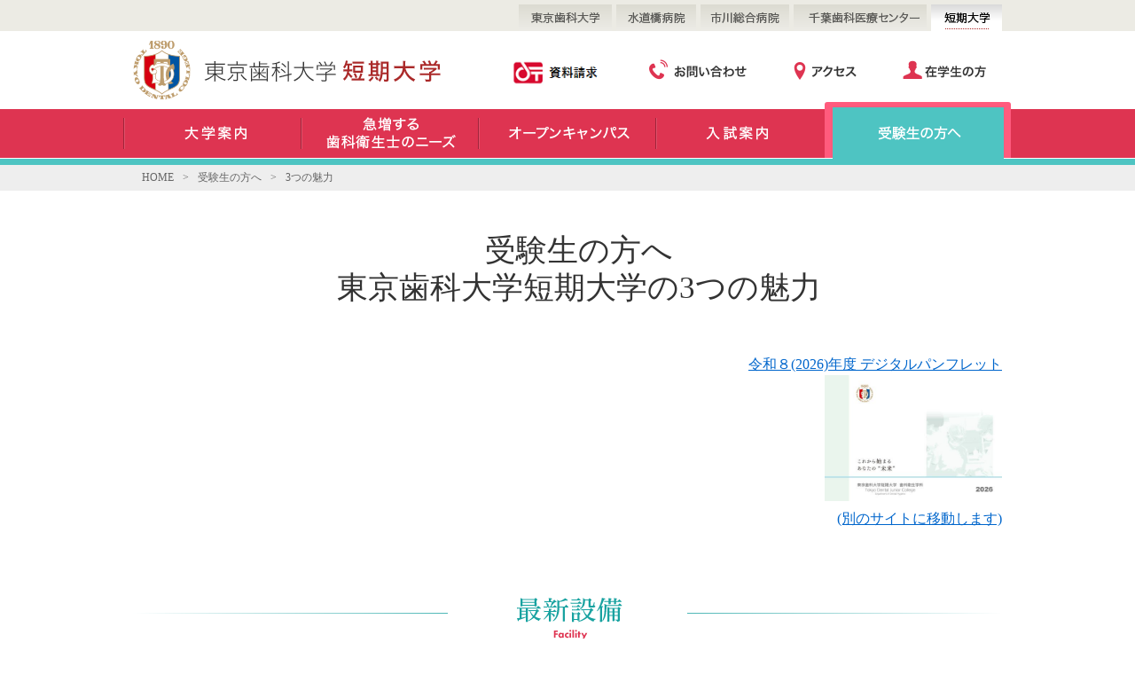

--- FILE ---
content_type: text/html; charset=utf-8
request_url: https://www.tdc.ac.jp/jc/applicants/tabid/516/Default.aspx
body_size: 180800
content:
<!DOCTYPE html>
<html lang="ja-JP">
<head id="Head"><meta http-equiv="Content-Type" content="text/html; charset=UTF-8" /><style id="StylePlaceholder" type="text/css"></style><link id="_Portals__default_" rel="stylesheet" type="text/css" href="/Portals/_default/default.css" /><link id="_Portals_0_Skins_TDC_jc_" rel="stylesheet" type="text/css" href="/Portals/0/Skins/TDC-jc/skin.css" /><link id="_Portals_0_Containers_TDC_" rel="stylesheet" type="text/css" href="/Portals/0/Containers/TDC/container.css" /><link id="_Portals_0_" rel="stylesheet" type="text/css" href="/Portals/0/portal.css" /><script src="/js/tools/jquery-1.11.2.min.js" type="text/javascript"></script><script src="/js/tools/jquery.cookie.js" type="text/javascript"></script><link rel="SHORTCUT ICON" href="/Portals/0/favicon.ico" /><title>
	3つの魅力 | 東京歯科大学　短期大学
</title><!-- Google Analytics -->
<script>
(function(i,s,o,g,r,a,m){
 i['GoogleAnalyticsObject']=r;
 i[r]=i[r]||function(){(i[r].q=i[r].q||[]).push(arguments)},i[r].l=1*new Date();
 a=s.createElement(o),	m=s.getElementsByTagName(o)[0];
 a.async=1;
 a.src=g;
 m.parentNode.insertBefore(a,m)
})(window,document,'script','//www.google-analytics.com/analytics.js','ga');
ga('create', 'UA-11521225-1');
ga('send', 'pageview');
</script>
<!-- End Google Analytics -->
</head>
<body id="Body" class="pcMode pcView">
    <noscript><div class="lblNoScript"><span id="lblNoScript" class="NormalRed">本システムでは、JavaScriptを利用しています。JavaScriptを有効に設定してからご利用ください。</span></div></noscript>
    <form name="Form" method="post" action="/Default.aspx?TabId=516" id="Form" enctype="multipart/form-data" style="height: 100%;">
<div>
<input type="hidden" name="__EVENTTARGET" id="__EVENTTARGET" value="" />
<input type="hidden" name="__EVENTARGUMENT" id="__EVENTARGUMENT" value="" />
<input type="hidden" name="__VIEWSTATE" id="__VIEWSTATE" value="/[base64]/[base64]/[base64]/[base64]/[base64]/44O8PC9hPjwvbGk+DQo8bGkgY2xhc3M9IlRhYjEyNSI+PGEgaWQ9IlNFT01FTlVWMl9UYWIxMjUiICBocmVmPSJodHRwczovL3d3dy50ZGMuYWMuanAvY29sbGVnZS9hY3Rpdml0eS90YWJpZC8xMjUvRGVmYXVsdC5hc3B4IiA+6KeS6Iac44K744Oz44K/[base64]/[base64]/[base64]/[base64]/mlK/[base64]/[base64]/[base64]/[base64]/neWtmOS/[base64]/[base64]/[base64]/[base64]/lmqXkuIvjg6rjg4/[base64]/[base64]/np5HljLvlrabmlZnogrLplovnmbrjgrvjg7Pjgr/[base64]/[base64]/[base64]/[base64]/[base64]/jgYTlkIjjgo/[base64]/jgZfjgZ/[base64]/[base64]/[base64]/[base64]/[base64]/plqLjga7lgKvnkIblr6nmn7vlp5Tlk6HkvJrjgavjgablr6nmn7vjgpLlj5fjgZHjgablrp/[base64]/[base64]/[base64]/[base64]/[base64]/[base64]/lmqXkuIvjg6rjg4/[base64]/[base64]/jgrvjg7Pjgr/[base64]/np5HooZvnlJ/lo6vpg6g8L2E+PC9saT4NCjxsaSBjbGFzcz0iVGFiMjc3Ij48YSBpZD0iU0VPTUVOVVYyX1RhYjI3NyIgIGhyZWY9Imh0dHBzOi8vd3d3LnRkYy5hYy5qcC9zaC9zaGluc2F0c3Uvc2hpbnJ5by9zdXBwb3J0L3RhYmlkLzI3Ny9EZWZhdWx0LmFzcHgiID7mra/[base64]/np5Hjga7jga/[base64]/[base64]/[base64]/ruenkeeUnzwvYT48L2xpPg0KPGxpIGNsYXNzPSJUYWIyOTUiPjxhIGlkPSJTRU9NRU5VVjJfVGFiMjk1IiAgaHJlZj0iaHR0cHM6Ly93d3cudGRjLmFjLmpwL3NoL2FyZWEvdGFiaWQvMjk1L0RlZmF1bHQuYXNweCIgPueglOS/[base64]/kuS8mjwvYT48L2xpPg0KPC91bD4NCjwvbGk+DQo8bGkgY2xhc3M9IlRhYjI5NiI+PGEgaWQ9IlNFT01FTlVWMl9UYWIyOTYiICBocmVmPSJodHRwczovL3d3dy50ZGMuYWMuanAvc2gvdGVsL3RhYmlkLzI5Ni9EZWZhdWx0LmFzcHgiID7nt4/lkIjjgYrllY/jgYTlkIjjgo/[base64]/[base64]/[base64]/np5Hns7s8L2E+PHVsPg0KPGxpIGNsYXNzPSJUYWIzMjAiPjxhIGlkPSJTRU9NRU5VVjJfVGFiMzIwIiAgaHJlZj0iaHR0cHM6Ly93d3cudGRjLmFjLmpwL2NoL3NoaW5zYXRzdS9zaGlucnlvL3RhYmlkLzMyMC9EZWZhdWx0LmFzcHgiID7nn6/mraPmra/[base64]/[base64]/[base64]/[base64]/npZ7ntYzmqZ/[base64]/np5HljLvnmYLjgrvjg7Pjgr/jg7zjgavjgaTjgYTjgaY8L2E+PHVsPg0KPGxpIGNsYXNzPSJUYWIzNjQiPjxhIGlkPSJTRU9NRU5VVjJfVGFiMzY0IiAgaHJlZj0iaHR0cHM6Ly93d3cudGRjLmFjLmpwL2NoL2Fib3V0L3RhYmlkLzM2NC9EZWZhdWx0LmFzcHgiID7jgrvjg7Pjgr/jg7zplbfjga7jgZTmjKjmi7Y8L2E+PC9saT4NCjxsaSBjbGFzcz0iVGFiMzY1Ij48YSBpZD0iU0VPTUVOVVYyX1RhYjM2NSIgIGhyZWY9Imh0dHBzOi8vd3d3LnRkYy5hYy5qcC9jaC9hYm91dC90YWJpZC8zNjUvRGVmYXVsdC5hc3B4IiA+5rK/[base64]/[base64]/ruatr+enkeWMu+WLn+mbhjwvYT48dWw+DQo8bGkgY2xhc3M9IlRhYjM3NCI+PGEgaWQ9IlNFT01FTlVWMl9UYWIzNzQiICBocmVmPSJodHRwczovL3d3dy50ZGMuYWMuanAvY2gvaW50ZXJuL3RhYmlkLzM3NC9EZWZhdWx0LmFzcHgiID7li5/[base64]/jg7zjgaflrp/[base64]/[base64]/[base64]/[base64]/[base64]/[base64]/[base64]/jg5Pjg6rjg4bjg7zjgrfjg6fjg7Pnp5E8L2E+PC9saT4NCjxsaSBjbGFzcz0iVGFiNzg3Ij48YSBpZD0iU0VPTUVOVVYyX1RhYjc4NyIgIGhyZWY9Imh0dHBzOi8vd3d3LnRkYy5hYy5qcC9pZ2gvdGFiaWQvNzg3L0RlZmF1bHQuYXNweCIgPuW/[base64]/[base64]/44O8PC9hPjwvbGk+DQo8bGkgY2xhc3M9IlRhYjgwMiI+PGEgaWQ9IlNFT01FTlVWMl9UYWI4MDIiICBocmVmPSJodHRwczovL3d3dy50ZGMuYWMuanAvaWdoL3RhYmlkLzgwMi9EZWZhdWx0LmFzcHgiID7ns5blsL/nl4Xjg7vlhoXliIbms4zjgrvjg7Pjgr/[base64]/[base64]/[base64]/[base64]/guiAheOBruaWueOBuDwvYT48dWw+DQo8bGkgY2xhc3M9IlRhYjc2MCI+PGEgaWQ9IlNFT01FTlVWMl9UYWI3NjAiICBocmVmPSJodHRwczovL3d3dy50ZGMuYWMuanAvaWdoL3RhYmlkLzc2MC9EZWZhdWx0LmFzcHgiID7lnLDln5/jga7lhYjnlJ/[base64]/[base64]/noJTkv67ljLs8L2E+PC9saT4NCjxsaSBjbGFzcz0iVGFiOTA5Ij48YSBpZD0iU0VPTUVOVVYyX1RhYjkwOSIgIGhyZWY9Imh0dHBzOi8vd3d3LnRkYy5hYy5qcC9pZ2gvdGFiaWQvOTA5L0RlZmF1bHQuYXNweCIgPuWIneacn+eglOS/[base64]/[base64]/[base64]/[base64]/[base64]/[base64]/[base64]/[base64]/nuL48L2E+PC9saT4NCjwvdWw+DQo8L2xpPg0KPC91bD4NCjwvbGk+DQo8bGkgY2xhc3M9IlRhYjc2NiI+PGEgaWQ9IlNFT01FTlVWMl9UYWI3NjYiICBocmVmPSJodHRwczovL3d3dy50ZGMuYWMuanAvaWdoL3RhYmlkLzc2Ni9EZWZhdWx0LmFzcHgiID7lnLDln5/ljLvnmYLmlK/[base64]/[base64]/44Gu5Yip55SoPC9hPjx1bD4NCjxsaSBjbGFzcz0iVGFiOTQyIj48YSBpZD0iU0VPTUVOVVYyX1RhYjk0MiIgIGhyZWY9IiMiID7oqLrnmYLjg4fjg7zjgr/[base64]/[base64]/jgoHjga7oh6jluormg4XloLHjg4fjg7zjgr/[base64]/[base64]/[base64]" />
</div>

<script type="text/javascript">
//<![CDATA[
var theForm = document.forms['Form'];
if (!theForm) {
    theForm = document.Form;
}
function __doPostBack(eventTarget, eventArgument) {
    if (!theForm.onsubmit || (theForm.onsubmit() != false)) {
        theForm.__EVENTTARGET.value = eventTarget;
        theForm.__EVENTARGUMENT.value = eventArgument;
        theForm.submit();
    }
}
//]]>
</script>


<script src="/WebResource.axd?d=HACbP2ms3mURq8yQahZ94NftDxGkrTrEso8YhCnpCghR5jOkYRpEVMaG-D1thcxQFKdga4NLhpsbdCG30&amp;t=638314226908353130" type="text/javascript"></script>


<script src="/js/dnncore.js" type="text/javascript"></script>
<script src="/js/infocms.js" type="text/javascript"></script>
<script src="/js/MicrosoftAjax.ja.js" type="text/javascript"></script>
<script src="/ScriptResource.axd?d=c9xf5qidu0VyX331ceqXXZZ78urvSuRoTTtYVH4pe7tsHxu3VUIxe02cgNXxXX0_3KRyyqOnTjXP0uG44JGf4VAkk9AGQcjVb3Z9CZ8W4kdHEhspcuoNIzatJXev4WPVXVtOl9mIgjAdRH-3i0o5JcAhu2K5ZqYTz77p9Q2&amp;t=559a934d" type="text/javascript"></script>
<div>

	<input type="hidden" name="__VIEWSTATEGENERATOR" id="__VIEWSTATEGENERATOR" value="CA0B0334" />
</div>
        
        
<script>jQuery.noConflict();</script>
<script src="/Portals/0/js/matchHeight/jquery.matchHeight.js" type="text/javascript"></script>
<script src="/Portals/0/js/slick/slick.min.js" type="text/javascript"></script>
<link href="/Portals/0/js/slick/slick.css" rel="stylesheet">
<script src="/Portals/0/js/sliderpro/jquery.sliderPro.js" type="text/javascript"></script>
<link href="/Portals/0/js/sliderpro/jquery.sliderPro.css" rel="stylesheet">
<script src="/Portals/0/js/smoothScroll/smoothScroll.js" type="text/javascript"></script>
<script src="/Portals/0/js/toTop/toTop.js" type="text/javascript"></script>
<script src="/Portals/0/js/lightcase/lightcase.js" type="text/javascript"></script>
<script src="/Portals/0/js/lightcase/jquery.events.touch.js" type="text/javascript"></script>
<link href="/Portals/0/js/lightcase/lightcase.css" rel="stylesheet">
<script src="/Portals/0/js/spTel/spTel.js" type="text/javascript"></script>
<script src="/Portals/0/js/common.js" type="text/javascript"></script>

<div id="skin1Column" class="skinWrapper skinTdcJc">
	<p id="blockskip"><a href="#main">本文へ</a>
</p>
	<header>
		<div class="headTop">
			<div class="inner">
				<div id="dnn_HeadPane" class="HeadPane">
<div class="zero">
	<div class="title">
		<h2><span id="dnn_ctr1010_dnnTITLE_lblTitle" class="Head">【全】共通ヘッダー</span>


</h2>
	</div>
	<div class="contents">
		<div class="actionBtn"></div>
		<div id="dnn_ctr1010_ContentPane"><!-- Start_Module_1010 --><div id="dnn_ctr1010_ModuleContent">
	<div id="dnn_ctr1010_HtmlModule_HtmlModule_lblContent">
	<div class="headLink">
<ul class="hLink">
    <li><a href="/college/applicants/tabid/178/Default.aspx">受験生の方</a></li>
    <li><a href="/college/student/tabid/210/Default.aspx">在学生・教職員の方</a></li>
    <li><a href="/college/tabid/509/Default.aspx">同窓・一般の方</a></li>
</ul>
<ul class="hTab">
    <li class="cl"><a href="/">東京歯科大学</a></li>
    <li class="sh"><a href="/sh/tabid/233/Default.aspx">水道橋病院</a></li>
    <li class="ih"><a href="/igh/tabid/734/Default.aspx">市川総合病院</a></li>
    <li class="ch"><a href="/ch/tabid/300/Default.aspx">千葉歯科医療センター</a></li>
    <li class="jc"><a href="/jc/tabid/378/Default.aspx">短期大学</a></li>
</ul>

</div>

</div>
<!-- End_Module_1010 -->
</div></div>
	</div>
</div>

</div>
			</div>
		</div>
		<div class="headMiddle">
			<div class="inner">
				<h1 class="logo">
					<a href="/jc/tabid/378/Default.aspx"><img src="/Portals/0/Skins/TDC-jc/images/logo.png" alt="東京歯科大学 短期大学"></a>
				</h1>
				<div id="dnn_HeadJcPane" class="HeadJcPane">
<div class="zero">
	<div class="title">
		<h2><span id="dnn_ctr1265_dnnTITLE_lblTitle" class="Head">【全：短大】</span>


</h2>
	</div>
	<div class="contents">
		<div class="actionBtn"></div>
		<div id="dnn_ctr1265_ContentPane"><!-- Start_Module_1265 --><div id="dnn_ctr1265_ModuleContent">
	<div id="dnn_ctr1265_HtmlModule_HtmlModule_lblContent">
	<ul class="headBtn">
    　
    <li><a href="https://telemail.jp/_pcsite/?des=113500&amp;gsn=1135000" target="_blank"><img alt="" style="width: 110px; height: 32px;" src="/Portals/0/images/jc/index/txt_shiryouseikyu.png?11745181232876" /></a></li>
    <!--
<li><a href="https://www.tdc.ac.jp/college/applicants/tabid/1012/Default.aspx"><img alt="ご入学予定の皆様へ" src="/Portals/0/images/college/common/txt_yotei.png" /></a></li>
-->
    <li><a href="/jc/admissions/tabid/498/Default.aspx"><img alt="お問い合わせ" src="/Portals/0/images/jc/index/txt_contact.png" /></a></li>
    <li><a href="/jc/introduction/tabid/385/Default.aspx"><img alt="アクセス" src="/Portals/0/images/jc/index/txt_access.png" /></a></li>
    <li><a href="https://sites.google.com/tdc.ac.jp/tdjc/" target="_blank"><img alt="在学生の方へ" src="/Portals/0/images/jc/index/txt_students.png" /></a></li>
</ul>

</div>
<!-- End_Module_1265 -->
</div></div>
	</div>
</div>

</div>
			</div>
		</div>
		<div class="headBottom">
			<div class="inner">
				<nav id="gNav"><div class="tokenMenu">
<ul>
<li class="Tab100"><a id="SEOMENUV2_Tab100"  href="/" >トップページ</a></li>
<li class="Tab101"><a id="SEOMENUV2_Tab101"  href="https://www.tdc.ac.jp/tabid/100/Default.aspx" >HOME</a><ul>
<li class="Tab102"><a id="SEOMENUV2_Tab102"  href="#" >NEWS &amp; INFORMATION</a><ul>
<li class="Tab103"><a id="SEOMENUV2_Tab103"  href="https://www.tdc.ac.jp/college/news/tabid/103/Default.aspx" >NEWS &amp; INFORMATION 一覧・詳細</a></li>
</ul>
</li>
<li class="Tab104"><a id="SEOMENUV2_Tab104"  href="#" >TOPICS</a><ul>
<li class="Tab105"><a id="SEOMENUV2_Tab105"  href="https://www.tdc.ac.jp/college/topics/tabid/105/Default.aspx" >TOPICS 一覧・詳細</a></li>
</ul>
</li>
<li class="Tab106"><a id="SEOMENUV2_Tab106"  href="https://www.tdc.ac.jp/college/introduction/tabid/106/Default.aspx" >大学案内</a><ul>
<li class="Tab1184"><a id="SEOMENUV2_Tab1184"  href="https://www.tdc.ac.jp/college/introduction/tabid/1184/Default.aspx" >「建学の精神」「大学の目的」</a></li>
<li class="Tab107"><a id="SEOMENUV2_Tab107"  href="https://www.tdc.ac.jp/college/introduction/tabid/107/Default.aspx" >理事長挨拶</a></li>
<li class="Tab1108"><a id="SEOMENUV2_Tab1108"  href="https://www.tdc.ac.jp/college/introduction/tabid/1108/Default.aspx" >学長挨拶</a></li>
<li class="Tab108"><a id="SEOMENUV2_Tab108"  href="https://www.tdc.ac.jp/college/introduction/tabid/108/Default.aspx" >大学概要</a></li>
<li class="Tab109"><a id="SEOMENUV2_Tab109"  href="https://www.tdc.ac.jp/college/introduction/tabid/109/Default.aspx" >学生数・出身県別学生数（留学生含む）・卒業生数</a></li>
<li class="Tab110"><a id="SEOMENUV2_Tab110"  href="https://www.tdc.ac.jp/college/introduction/tabid/110/Default.aspx" >組織図</a></li>
<li class="Tab111"><a id="SEOMENUV2_Tab111"  href="https://www.tdc.ac.jp/college/introduction/tabid/111/Default.aspx" >年表</a></li>
<li class="Tab112"><a id="SEOMENUV2_Tab112"  href="https://www.tdc.ac.jp/college/introduction/tabid/112/Default.aspx" >校歌</a></li>
<li class="Tab113"><a id="SEOMENUV2_Tab113"  href="https://www.tdc.ac.jp/college/introduction/tabid/113/Default.aspx" >出版物</a></li>
<li class="Tab114"><a id="SEOMENUV2_Tab114"  href="https://www.tdc.ac.jp/college/introduction/tabid/114/Default.aspx" >大学のたから</a></li>
<li class="Tab115"><a id="SEOMENUV2_Tab115"  href="https://www.tdc.ac.jp/college/introduction/archive/tabid/115/Default.aspx" >過去記事アーカイブ</a></li>
<li class="Tab116"><a id="SEOMENUV2_Tab116"  href="https://www.tdc.ac.jp/college/introduction/tabid/116/Default.aspx" >施設案内・授業風景</a></li>
<li class="Tab191"><a id="SEOMENUV2_Tab191"  href="https://www.tdc.ac.jp/college/introduction/tabid/191/Default.aspx" >教育方針</a></li>
<li class="Tab117"><a id="SEOMENUV2_Tab117"  href="https://www.tdc.ac.jp/college/introduction/tabid/117/Default.aspx" >カリキュラム</a></li>
<li class="Tab118"><a id="SEOMENUV2_Tab118"  href="https://www.tdc.ac.jp/college/introduction/tabid/118/Default.aspx" >学生生活</a></li>
<li class="Tab403"><a id="SEOMENUV2_Tab403"  href="https://www.tdc.ac.jp/college/introduction/tabid/403/Default.aspx" >卒業後の進路</a></li>
<li class="Tab508"><a id="SEOMENUV2_Tab508"  href="https://www.tdc.ac.jp/college/introduction/tabid/508/Default.aspx" >医局員研修プログラム</a></li>
<li class="Tab119"><a id="SEOMENUV2_Tab119"  href="https://www.tdc.ac.jp/college/introduction/tabid/119/Default.aspx" >リカレント教育・リスキル教育プログラム</a></li>
<li class="Tab1102"><a id="SEOMENUV2_Tab1102"  href="https://www.tdc.ac.jp/college/introduction/tabid/1102/Default.aspx" >オープンエデュケーション</a></li>
<li class="Tab495"><a id="SEOMENUV2_Tab495"  href="https://www.tdc.ac.jp/college/introduction/tabid/495/Default.aspx" >国際交流</a></li>
<li class="Tab1132"><a id="SEOMENUV2_Tab1132"  href="https://www.tdc.ac.jp/college/introduction/tabid/1132/Default.aspx" >地域連携</a></li>
</ul>
</li>
<li class="Tab120"><a id="SEOMENUV2_Tab120"  href="https://www.tdc.ac.jp/college/activity/tabid/120/Default.aspx" >研究</a><ul>
<li class="Tab529"><a id="SEOMENUV2_Tab529"  href="#" >口腔科学研究センター</a><ul>
<li class="Tab123"><a id="SEOMENUV2_Tab123"  href="https://www.tdc.ac.jp/college/activity/tabid/123/Default.aspx" >口腔科学研究センター</a></li>
<li class="Tab526"><a id="SEOMENUV2_Tab526"  href="https://www.tdc.ac.jp/college/activity/tabid/526/Default.aspx" >平成28年度顎骨疾患プロジェクト</a></li>
<li class="Tab527"><a id="SEOMENUV2_Tab527"  href="https://www.tdc.ac.jp/college/activity/tabid/527/Default.aspx" >コア研究</a></li>
<li class="Tab702"><a id="SEOMENUV2_Tab702"  href="https://www.tdc.ac.jp/college/activity/tabid/702/Default.aspx" >実験動物施設</a></li>
</ul>
</li>
<li class="Tab121"><a id="SEOMENUV2_Tab121"  href="https://www.tdc.ac.jp/igh/tabid/801/Default.aspx" target="_blank">口腔がんセンター</a></li>
<li class="Tab125"><a id="SEOMENUV2_Tab125"  href="https://www.tdc.ac.jp/college/activity/tabid/125/Default.aspx" >角膜センター・アイバンク</a></li>
<li class="Tab122"><a id="SEOMENUV2_Tab122"  href="https://www.tdc.ac.jp/college/activity/tabid/122/Default.aspx" >歯科医学教育開発センター</a></li>
<li class="Tab124"><a id="SEOMENUV2_Tab124"  href="https://www.tdc.ac.jp/college/activity/tabid/124/Default.aspx" >東京歯科大学学会</a></li>
<li class="Tab1141"><a id="SEOMENUV2_Tab1141"  href="#" >本学が現在取り組んでいる研究プロジェクト</a><ul>
<li class="Tab1142"><a id="SEOMENUV2_Tab1142"  href="https://www.tdc.ac.jp/college/activity/tabid/1142/Default.aspx" >東京歯科大学研究プロジェクト（ウェルビーイングプロジェクト）</a><ul>
<li class="Tab1144"><a id="SEOMENUV2_Tab1144"  href="https://www.tdc.ac.jp/college/activity/tabid/1144/Default.aspx" >研究プロジェクト実施体制</a></li>
<li class="Tab1145"><a id="SEOMENUV2_Tab1145"  href="#" >活動状況・実績</a></li>
<li class="Tab1165"><a id="SEOMENUV2_Tab1165"  href="https://www.tdc.ac.jp/college/activity/tabid/1165/Default.aspx" >NEWS &amp; INFORMATION</a></li>
</ul>
</li>
<li class="Tab1143"><a id="SEOMENUV2_Tab1143"  href="https://www.tdc.ac.jp/college/activity/tabid/1143/Default.aspx" >がんプロフェッショナル養成基盤推進プラン</a></li>
</ul>
</li>
<li class="Tab1138"><a id="SEOMENUV2_Tab1138"  href="#" >本学がこれまで取り組んできた研究プロジェクト</a><ul>
<li class="Tab1154"><a id="SEOMENUV2_Tab1154"  href="https://www.tdc.ac.jp/college/activity/tabid/1154/Default.aspx" >大学教育・学生支援推進事業【テーマＡ】大学教育推進プログラム</a></li>
<li class="Tab1155"><a id="SEOMENUV2_Tab1155"  href="https://www.tdc.ac.jp/college/activity/tabid/1155/Default.aspx" >がんプロフェッショナル養成プラン（口腔がん専門医養成コース）</a></li>
<li class="Tab1140"><a id="SEOMENUV2_Tab1140"  href="#" >私立大学研究ブランディング事業（顎骨疾患プロジェクト）</a><ul>
<li class="Tab1172"><a id="SEOMENUV2_Tab1172"  href="https://www.tdc.ac.jp/college/activity/tabid/1172/Default.aspx" >概要</a></li>
<li class="Tab1150"><a id="SEOMENUV2_Tab1150"  href="https://www.tdc.ac.jp/college/activity/tabid/1150/Default.aspx" >ブランディング戦略</a></li>
<li class="Tab1151"><a id="SEOMENUV2_Tab1151"  href="https://www.tdc.ac.jp/college/activity/tabid/1151/Default.aspx" >事業実施体制</a></li>
<li class="Tab1152"><a id="SEOMENUV2_Tab1152"  href="https://www.tdc.ac.jp/college/activity/tabid/1152/Default.aspx" >活動状況・業績</a></li>
</ul>
</li>
</ul>
</li>
</ul>
</li>
<li class="Tab130"><a id="SEOMENUV2_Tab130"  href="https://www.tdc.ac.jp/college/academics/tabid/130/Default.aspx" >講座・研究室</a><ul>
<li class="Tab131"><a id="SEOMENUV2_Tab131"  href="#" >基礎</a><ul>
<li class="Tab132"><a id="SEOMENUV2_Tab132"  href="https://www.tdc.ac.jp/college/academics/basic/tabid/132/Default.aspx" >解剖学講座</a></li>
<li class="Tab134"><a id="SEOMENUV2_Tab134"  href="https://www.tdc.ac.jp/college/academics/basic/tabid/134/Default.aspx" >組織・発生学講座</a></li>
<li class="Tab135"><a id="SEOMENUV2_Tab135"  href="https://www.tdc.ac.jp/college/academics/basic/tabid/135/Default.aspx" >生理学講座</a></li>
<li class="Tab136"><a id="SEOMENUV2_Tab136"  href="https://www.tdc.ac.jp/college/academics/basic/tabid/136/Default.aspx" >生化学講座</a></li>
<li class="Tab163"><a id="SEOMENUV2_Tab163"  href="https://www.tdc.ac.jp/college/academics/basic/tabid/163/Default.aspx" >病理学講座</a></li>
<li class="Tab137"><a id="SEOMENUV2_Tab137"  href="https://www.tdc.ac.jp/college/academics/basic/tabid/137/Default.aspx" >微生物学講座</a></li>
<li class="Tab139"><a id="SEOMENUV2_Tab139"  href="https://www.tdc.ac.jp/college/academics/basic/tabid/139/Default.aspx" >薬理学講座</a></li>
<li class="Tab140"><a id="SEOMENUV2_Tab140"  href="https://www.tdc.ac.jp/college/academics/basic/tabid/140/Default.aspx" >歯科理工学講座</a></li>
<li class="Tab142"><a id="SEOMENUV2_Tab142"  href="https://www.tdc.ac.jp/college/academics/basic/tabid/142/Default.aspx" >衛生学講座</a></li>
<li class="Tab143"><a id="SEOMENUV2_Tab143"  href="https://www.tdc.ac.jp/college/academics/basic/tabid/143/Default.aspx" >法歯学・法人類学講座</a></li>
<li class="Tab144"><a id="SEOMENUV2_Tab144"  href="https://www.tdc.ac.jp/college/academics/basic/tabid/144/Default.aspx" >社会歯科学講座</a></li>
</ul>
</li>
<li class="Tab145"><a id="SEOMENUV2_Tab145"  href="#" >臨床</a><ul>
<li class="Tab146"><a id="SEOMENUV2_Tab146"  href="https://www.tdc.ac.jp/college/academics/clinical/tabid/146/Default.aspx" >歯内療法学講座</a></li>
<li class="Tab530"><a id="SEOMENUV2_Tab530"  href="https://www.tdc.ac.jp/college/academics/clinical/tabid/530/Default.aspx" >保存修復学講座</a></li>
<li class="Tab147"><a id="SEOMENUV2_Tab147"  href="https://www.tdc.ac.jp/college/academics/clinical/tabid/147/Default.aspx" >歯周病学講座</a></li>
<li class="Tab149"><a id="SEOMENUV2_Tab149"  href="https://www.tdc.ac.jp/college/academics/clinical/tabid/149/Default.aspx" >小児歯科学講座</a></li>
<li class="Tab150"><a id="SEOMENUV2_Tab150"  href="https://www.tdc.ac.jp/college/academics/clinical/tabid/150/Default.aspx" >口腔顎顔面外科学講座</a></li>
<li class="Tab152"><a id="SEOMENUV2_Tab152"  href="https://www.tdc.ac.jp/college/academics/clinical/tabid/152/Default.aspx" >口腔病態外科学講座</a></li>
<li class="Tab153"><a id="SEOMENUV2_Tab153"  href="https://www.tdc.ac.jp/college/academics/clinical/tabid/153/Default.aspx" >歯科麻酔学講座</a></li>
<li class="Tab155"><a id="SEOMENUV2_Tab155"  href="https://www.tdc.ac.jp/college/academics/clinical/tabid/155/Default.aspx" >老年歯科補綴学講座</a></li>
<li class="Tab157"><a id="SEOMENUV2_Tab157"  href="https://www.tdc.ac.jp/college/academics/clinical/tabid/157/Default.aspx" >クラウンブリッジ補綴学講座</a></li>
<li class="Tab158"><a id="SEOMENUV2_Tab158"  href="https://www.tdc.ac.jp/college/academics/clinical/tabid/158/Default.aspx" >パーシャルデンチャー補綴学講座</a></li>
<li class="Tab159"><a id="SEOMENUV2_Tab159"  href="https://www.tdc.ac.jp/college/academics/clinical/tabid/159/Default.aspx" >歯科矯正学講座</a></li>
<li class="Tab160"><a id="SEOMENUV2_Tab160"  href="https://www.tdc.ac.jp/college/academics/clinical/tabid/160/Default.aspx" >歯科放射線学講座</a></li>
<li class="Tab162"><a id="SEOMENUV2_Tab162"  href="https://www.tdc.ac.jp/college/academics/clinical/tabid/162/Default.aspx" >口腔インプラント学講座</a></li>
<li class="Tab165"><a id="SEOMENUV2_Tab165"  href="https://www.tdc.ac.jp/college/academics/clinical/tabid/165/Default.aspx" >口腔健康科学講座　スポーツ歯学研究室</a></li>
<li class="Tab167"><a id="SEOMENUV2_Tab167"  href="https://www.tdc.ac.jp/college/academics/clinical/tabid/167/Default.aspx" >口腔健康科学講座　摂食嚥下リハビリテーション研究室</a></li>
<li class="Tab168"><a id="SEOMENUV2_Tab168"  href="https://www.tdc.ac.jp/college/academics/clinical/tabid/168/Default.aspx" >口腔健康科学講座　障害者歯科・口腔顔面痛研究室</a></li>
<li class="Tab169"><a id="SEOMENUV2_Tab169"  href="https://www.tdc.ac.jp/college/academics/clinical/tabid/169/Default.aspx" >口腔腫瘍外科学講座</a></li>
<li class="Tab1019"><a id="SEOMENUV2_Tab1019"  href="https://www.tdc.ac.jp/college/academics/clinical/tabid/1019/Default.aspx" >オーラルメディシン・病院歯科学講座</a></li>
<li class="Tab170"><a id="SEOMENUV2_Tab170"  href="https://www.tdc.ac.jp/college/academics/clinical/tabid/170/Default.aspx" >内科学講座</a></li>
<li class="Tab171"><a id="SEOMENUV2_Tab171"  href="https://www.tdc.ac.jp/college/academics/clinical/tabid/171/Default.aspx" >外科学講座</a></li>
</ul>
</li>
<li class="Tab173"><a id="SEOMENUV2_Tab173"  href="#" >教養</a><ul>
<li class="Tab174"><a id="SEOMENUV2_Tab174"  href="https://www.tdc.ac.jp/college/academics/culture/tabid/174/Default.aspx" >教養系研究室</a></li>
</ul>
</li>
<li class="Tab511"><a id="SEOMENUV2_Tab511"  href="#" >センター</a><ul>
<li class="Tab512"><a id="SEOMENUV2_Tab512"  href="https://www.tdc.ac.jp/college/academics/tabid/512/Default.aspx" >口腔科学研究センター</a></li>
<li class="Tab515"><a id="SEOMENUV2_Tab515"  href="https://www.tdc.ac.jp/college/academics/tabid/515/Default.aspx" >歯科医学教育開発センター</a></li>
</ul>
</li>
</ul>
</li>
<li class="Tab175"><a id="SEOMENUV2_Tab175"  href="https://www.tdc.ac.jp/college/tabid/175/Default.aspx" >大学院</a><ul>
<li class="Tab622"><a id="SEOMENUV2_Tab622"  href="https://www.tdc.ac.jp/college/tabid/622/Default.aspx" >概要</a></li>
<li class="Tab646"><a id="SEOMENUV2_Tab646"  href="https://www.tdc.ac.jp/college/tabid/646/Default.aspx" >ポリシー</a></li>
<li class="Tab708"><a id="SEOMENUV2_Tab708"  href="https://www.tdc.ac.jp/college/tabid/708/Default.aspx" >学則・規程等</a></li>
<li class="Tab623"><a id="SEOMENUV2_Tab623"  href="https://www.tdc.ac.jp/college/tabid/623/Default.aspx" >専攻分野</a></li>
<li class="Tab1100"><a id="SEOMENUV2_Tab1100"  href="https://www.tdc.ac.jp/college/tabid/1100/Default.aspx" >大学院セミナー</a></li>
<li class="Tab625"><a id="SEOMENUV2_Tab625"  href="https://www.tdc.ac.jp/college/tabid/625/Default.aspx" >講座紹介資料</a></li>
<li class="Tab624"><a id="SEOMENUV2_Tab624"  href="https://www.tdc.ac.jp/college/tabid/624/Default.aspx" >学生数</a></li>
<li class="Tab627"><a id="SEOMENUV2_Tab627"  href="https://www.tdc.ac.jp/college/tabid/627/Default.aspx" >学位受領者数</a></li>
<li class="Tab645"><a id="SEOMENUV2_Tab645"  href="https://www.tdc.ac.jp/college/tabid/645/Default.aspx" >大学院だより</a></li>
</ul>
</li>
<li class="Tab176"><a id="SEOMENUV2_Tab176"  href="https://library.tdc.ac.jp/" target="_blank">図書館</a></li>
<li class="Tab177"><a id="SEOMENUV2_Tab177"  href="https://www.tdc.ac.jp/college/introduction/tabid/495/Default.aspx" >国際交流</a></li>
<li class="Tab178"><a id="SEOMENUV2_Tab178"  href="https://www.tdc.ac.jp/college/applicants/tabid/178/Default.aspx" >受験生の方</a><ul>
<li class="Tab429"><a id="SEOMENUV2_Tab429"  href="https://www.tdc.ac.jp/college/applicants/tabid/429/Default.aspx" >お知らせ</a></li>
<li class="Tab179"><a id="SEOMENUV2_Tab179"  href="https://telemail.jp/_pcsite/?gsn=0206101&amp;des=020610" target="_blank">資料請求</a></li>
<li class="Tab180"><a id="SEOMENUV2_Tab180"  href="https://www.tdc.ac.jp/college/applicants/tabid/180/Default.aspx" >入試案内</a></li>
<li class="Tab181"><a id="SEOMENUV2_Tab181"  href="https://www.tdc.ac.jp/college/applicants/tabid/181/Default.aspx" >入試ガイダンス・オープンキャンパス</a></li>
<li class="Tab182"><a id="SEOMENUV2_Tab182"  href="https://www.tdc.ac.jp/college/applicants/tabid/182/Default.aspx" >受験のためのＱ＆Ａ</a></li>
<li class="Tab183"><a id="SEOMENUV2_Tab183"  href="https://www.tdc.ac.jp/college/applicants/tabid/183/Default.aspx" >入学（教務）関連についてのお問い合わせ</a></li>
<li class="Tab184"><a id="SEOMENUV2_Tab184"  href="https://www.tdc.ac.jp/college/applicants/tabid/184/Default.aspx" >学納金・奨学金</a></li>
<li class="Tab185"><a id="SEOMENUV2_Tab185"  href="https://www.tdc.ac.jp/college/applicants/tabid/185/Default.aspx" >過去の入試結果</a></li>
<li class="Tab187"><a id="SEOMENUV2_Tab187"  href="https://www.tdc.ac.jp/college/applicants/tabid/187/Default.aspx" >水道橋キャンパス充実した修学環境</a></li>
<li class="Tab188"><a id="SEOMENUV2_Tab188"  href="https://www.tdc.ac.jp/college/applicants/tabid/188/Default.aspx" >先進的な本学独自の学習プログラム</a></li>
<li class="Tab190"><a id="SEOMENUV2_Tab190"  href="https://www.tdc.ac.jp/college/applicants/tabid/190/Default.aspx" >国家試験合格率</a></li>
<li class="Tab192"><a id="SEOMENUV2_Tab192"  href="https://www.tdc.ac.jp/college/applicants/tabid/192/Default.aspx" >教育カリキュラム</a></li>
<li class="Tab193"><a id="SEOMENUV2_Tab193"  href="https://www.tdc.ac.jp/college/applicants/tabid/193/Default.aspx" >CAMPUS CALENDAR</a></li>
<li class="Tab194"><a id="SEOMENUV2_Tab194"  href="https://www.tdc.ac.jp/college/applicants/tabid/194/Default.aspx" >クラブ・サークル活動</a></li>
<li class="Tab196"><a id="SEOMENUV2_Tab196"  href="https://www.tdc.ac.jp/college/applicants/tabid/196/Default.aspx" >卒業生からのメッセージ</a></li>
<li class="Tab197"><a id="SEOMENUV2_Tab197"  href="https://www.tdc.ac.jp/college/applicants/tabid/197/Default.aspx" >学生が語る東京歯科大学</a></li>
<li class="Tab198"><a id="SEOMENUV2_Tab198"  href="https://www.tdc.ac.jp/college/applicants/tabid/198/Default.aspx" >教員紹介</a></li>
</ul>
</li>
<li class="Tab200"><a id="SEOMENUV2_Tab200"  href="https://www.tdc.ac.jp/college/access/tabid/200/Default.aspx" >アクセス</a></li>
<li class="Tab202"><a id="SEOMENUV2_Tab202"  href="https://www.tdc.ac.jp/college/donation/tabid/202/Default.aspx" >母校へのご寄附のお願い</a></li>
<li class="Tab203"><a id="SEOMENUV2_Tab203"  href="https://www.tdc.ac.jp/college/information/tabid/203/Default.aspx" >情報の公表</a><ul>
<li class="Tab732"><a id="SEOMENUV2_Tab732"  href="https://www.tdc.ac.jp/college/information/tabid/732/Default.aspx" >学校法人の基本的な情報</a></li>
<li class="Tab204"><a id="SEOMENUV2_Tab204"  href="https://www.tdc.ac.jp/college/information/tabid/204/Default.aspx" >教育研究上の基礎的な情報</a></li>
<li class="Tab205"><a id="SEOMENUV2_Tab205"  href="https://www.tdc.ac.jp/college/information/tabid/205/Default.aspx" >教育研究上の情報</a></li>
<li class="Tab206"><a id="SEOMENUV2_Tab206"  href="https://www.tdc.ac.jp/college/information/tabid/206/Default.aspx" >修学上の情報等</a></li>
<li class="Tab207"><a id="SEOMENUV2_Tab207"  href="https://www.tdc.ac.jp/college/information/tabid/207/Default.aspx" >自己点検・評価</a></li>
<li class="Tab1031"><a id="SEOMENUV2_Tab1031"  href="/LinkClick.aspx?fileticket=28pL30oj1s0%3d&tabid=1031" >大学の方針</a></li>
<li class="Tab1189"><a id="SEOMENUV2_Tab1189"  href="/LinkClick.aspx?fileticket=RAriAVrhX6E%3d&tabid=1189" >各領域の戦略</a></li>
<li class="Tab1175"><a id="SEOMENUV2_Tab1175"  href="https://www.tdc.ac.jp/college/information/tabid/1175/Default.aspx" >各種相談窓口</a></li>
<li class="Tab208"><a id="SEOMENUV2_Tab208"  href="#" >倫理審査委員会</a><ul>
<li class="Tab209"><a id="SEOMENUV2_Tab209"  href="https://www.tdc.ac.jp/college/information/tabid/209/Default.aspx" >倫理審査委員会審査　承認研究課題一覧</a></li>
<li class="Tab1128"><a id="SEOMENUV2_Tab1128"  href="https://www.tdc.ac.jp/college/information/tabid/1128/Default.aspx" >他機関の倫理審査委員会にて審査を受けて実施している研究</a></li>
</ul>
</li>
</ul>
</li>
<li class="Tab210"><a id="SEOMENUV2_Tab210"  href="https://www.tdc.ac.jp/college/student/tabid/210/Default.aspx" >東京歯科大学 在学生・教職員の方</a></li>
<li class="Tab509"><a id="SEOMENUV2_Tab509"  href="https://www.tdc.ac.jp/college/tabid/509/Default.aspx" >同窓・一般の方</a></li>
<li class="Tab213"><a id="SEOMENUV2_Tab213"  href="#" >教職員・研修医募集</a><ul>
<li class="Tab214"><a id="SEOMENUV2_Tab214"  href="https://www.tdc.ac.jp/college/recruit/tabid/214/Default.aspx" >教員・職員募集</a></li>
<li class="Tab215"><a id="SEOMENUV2_Tab215"  href="https://www.tdc.ac.jp/college/recruit/tabid/215/Default.aspx" >研修医・研修歯科医募集</a></li>
</ul>
</li>
<li class="Tab216"><a id="SEOMENUV2_Tab216"  href="https://www.tdc.ac.jp/college/privacy/tabid/216/Default.aspx" >このサイトについて</a></li>
<li class="Tab1197"><a id="SEOMENUV2_Tab1197"  href="https://www.tdc.ac.jp/college/tabid/1197/Default.aspx" >このサイトについて（サイトポリシー）</a></li>
<li class="Tab1195"><a id="SEOMENUV2_Tab1195"  href="https://www.tdc.ac.jp/college/tabid/1195/Default.aspx" >個人情報保護方針について</a></li>
<li class="Tab219"><a id="SEOMENUV2_Tab219"  href="https://www.tdc.ac.jp/college/sitemap/tabid/219/Default.aspx" >サイトマップ</a></li>
<li class="Tab220"><a id="SEOMENUV2_Tab220"  href="https://www.tdc.ac.jp/college/english/tabid/220/Default.aspx" >HOME</a><ul>
<li class="Tab221"><a id="SEOMENUV2_Tab221"  href="https://www.tdc.ac.jp/college/english/message/tabid/221/Default.aspx" >WELCOME MESSAGE</a></li>
<li class="Tab222"><a id="SEOMENUV2_Tab222"  href="https://www.tdc.ac.jp/college/english/history/tabid/222/Default.aspx" >HISTORY</a></li>
<li class="Tab223"><a id="SEOMENUV2_Tab223"  href="https://www.tdc.ac.jp/college/english/education/tabid/223/Default.aspx" >EDUCATION</a></li>
<li class="Tab224"><a id="SEOMENUV2_Tab224"  href="https://www.tdc.ac.jp/college/english/research/tabid/224/Default.aspx" >RESEARCH</a></li>
<li class="Tab225"><a id="SEOMENUV2_Tab225"  href="https://www.tdc.ac.jp/college/english/hospitals/tabid/225/Default.aspx" >HOSPITALS</a></li>
<li class="Tab226"><a id="SEOMENUV2_Tab226"  href="https://www.tdc.ac.jp/college/english/campus/tabid/226/Default.aspx" >CAMPUS</a></li>
<li class="Tab227"><a id="SEOMENUV2_Tab227"  href="https://www.tdc.ac.jp/college/english/international/tabid/227/Default.aspx" >INTERNATIONAL EXCHANGE</a></li>
<li class="Tab228"><a id="SEOMENUV2_Tab228"  href="https://www.tdc.ac.jp/college/english/fellows/tabid/228/Default.aspx" >OVERSEAS FELLOWS</a></li>
<li class="Tab230"><a id="SEOMENUV2_Tab230"  href="/graduate/eng/index.html" target="_blank">GRADUATE SCHOOL</a></li>
<li class="Tab231"><a id="SEOMENUV2_Tab231"  href="https://www.tdc.ac.jp/college/english/map/tabid/231/Default.aspx" >Access Map</a></li>
<li class="Tab232"><a id="SEOMENUV2_Tab232"  href="https://www.tdc.ac.jp/college/english/sitemap/tabid/232/Default.aspx" >Site Map</a></li>
<li class="Tab1075"><a id="SEOMENUV2_Tab1075"  href="https://www.tdc.ac.jp/college/english/tabid/1075/Default.aspx" >Junior College for Dental Hygienist</a></li>
</ul>
</li>
<li class="Tab577"><a id="SEOMENUV2_Tab577"  href="https://www.tdc.ac.jp/college/tabid/577/Default.aspx" >情報システム管理室</a><ul>
<li class="Tab578"><a id="SEOMENUV2_Tab578"  href="https://www.tdc.ac.jp/college/tabid/578/Default.aspx" >TDC Netを初めて利用する方</a></li>
<li class="Tab609"><a id="SEOMENUV2_Tab609"  href="https://www.tdc.ac.jp/college/tabid/609/Default.aspx" >TDC Netアカウント</a></li>
<li class="Tab580"><a id="SEOMENUV2_Tab580"  href="#" >セキュリティ</a><ul>
<li class="Tab643"><a id="SEOMENUV2_Tab643"  href="https://www.tdc.ac.jp/college/tabid/643/Default.aspx" >セキュリティ対策</a></li>
<li class="Tab595"><a id="SEOMENUV2_Tab595"  href="https://www.tdc.ac.jp/college/tabid/595/Default.aspx" >セキュリティソフト</a></li>
<li class="Tab639"><a id="SEOMENUV2_Tab639"  href="https://www.tdc.ac.jp/college/tabid/639/Default.aspx" >情報漏洩・セキュリティ事故の対応</a></li>
</ul>
</li>
<li class="Tab582"><a id="SEOMENUV2_Tab582"  href="#" >Googleサービス</a><ul>
<li class="Tab608"><a id="SEOMENUV2_Tab608"  href="https://www.tdc.ac.jp/college/tabid/608/Default.aspx" >ポータルシステム</a></li>
<li class="Tab596"><a id="SEOMENUV2_Tab596"  href="https://www.tdc.ac.jp/college/tabid/596/Default.aspx" >Gmail</a></li>
<li class="Tab605"><a id="SEOMENUV2_Tab605"  href="https://www.tdc.ac.jp/college/tabid/605/Default.aspx" >メーリングリスト</a></li>
<li class="Tab606"><a id="SEOMENUV2_Tab606"  href="https://www.tdc.ac.jp/college/tabid/606/Default.aspx" >Googleカレンダー</a></li>
</ul>
</li>
<li class="Tab581"><a id="SEOMENUV2_Tab581"  href="#" >複合機(プリンタ)</a><ul>
<li class="Tab1188"><a id="SEOMENUV2_Tab1188"  href="https://www.tdc.ac.jp/college/tabid/1188/Default.aspx" >教職員用プリントシステム</a></li>
<li class="Tab1187"><a id="SEOMENUV2_Tab1187"  href="https://www.tdc.ac.jp/college/tabid/1187/Default.aspx" >学生用プリントシステム</a></li>
</ul>
</li>
<li class="Tab614"><a id="SEOMENUV2_Tab614"  href="https://www.tdc.ac.jp/college/tabid/614/Default.aspx" >ユーザアドレス検索</a></li>
<li class="Tab585"><a id="SEOMENUV2_Tab585"  href="https://www.tdc.ac.jp/college/tabid/585/Default.aspx" >パスワード変更・再発行</a></li>
<li class="Tab586"><a id="SEOMENUV2_Tab586"  href="https://www.tdc.ac.jp/college/tabid/586/Default.aspx" >各種書式ダウンロード</a></li>
<li class="Tab588"><a id="SEOMENUV2_Tab588"  href="https://www.tdc.ac.jp/college/tabid/588/Default.aspx" >相談・依頼・問い合わせ</a></li>
<li class="Tab589"><a id="SEOMENUV2_Tab589"  href="https://www.tdc.ac.jp/college/tabid/589/Default.aspx" >卒業・退職する方</a></li>
<li class="Tab591"><a id="SEOMENUV2_Tab591"  href="#" >情報担当者の方</a><ul>
<li class="Tab601"><a id="SEOMENUV2_Tab601"  href="https://www.tdc.ac.jp/college/tabid/601/Default.aspx" >接続担当者の方</a></li>
<li class="Tab613"><a id="SEOMENUV2_Tab613"  href="https://www.tdc.ac.jp/college/tabid/576/Default.aspx" >講座詳細・学会編集者の方</a></li>
</ul>
</li>
<li class="Tab1186"><a id="SEOMENUV2_Tab1186"  href="https://www.tdc.ac.jp/college/tabid/1186/Default.aspx" >規程・ポリシー</a></li>
</ul>
</li>
<li class="Tab647"><a id="SEOMENUV2_Tab647"  href="https://www.tdc.ac.jp/college/tabid/647/Default.aspx" target="_blank">Graduate School</a><ul>
<li class="Tab649"><a id="SEOMENUV2_Tab649"  href="https://www.tdc.ac.jp/college/tabid/649/Default.aspx" >About the Graduate School</a></li>
<li class="Tab650"><a id="SEOMENUV2_Tab650"  href="https://www.tdc.ac.jp/college/tabid/650/Default.aspx" >Departments/Research</a></li>
<li class="Tab1099"><a id="SEOMENUV2_Tab1099"  href="https://www.tdc.ac.jp/college/tabid/1099/Default.aspx" >Seminars</a></li>
<li class="Tab651"><a id="SEOMENUV2_Tab651"  href="https://www.tdc.ac.jp/college/tabid/651/Default.aspx" >Number of Students</a></li>
<li class="Tab653"><a id="SEOMENUV2_Tab653"  href="https://www.tdc.ac.jp/college/tabid/653/Default.aspx" >Graduate School Seminar</a></li>
<li class="Tab654"><a id="SEOMENUV2_Tab654"  href="https://www.tdc.ac.jp/college/tabid/654/Default.aspx" >Number of PhD Degree Recipients</a></li>
</ul>
</li>
<li class="Tab1203"><a id="SEOMENUV2_Tab1203"  href="https://www.tdc.ac.jp/college/tabid/1203/Default.aspx" >東京歯科大学白菊会</a></li>
<li class="Tab1205"><a id="SEOMENUV2_Tab1205"  href="https://www.tdc.ac.jp/college/tabid/1205/Default.aspx" >東京歯科大学白菊会　~ Q&amp;A ~</a></li>
</ul>
</li>
<li class="Tab233"><a id="SEOMENUV2_Tab233"  href="https://www.tdc.ac.jp/sh/tabid/233/Default.aspx" >水道橋病院　ホーム</a><ul>
<li class="Tab234"><a id="SEOMENUV2_Tab234"  href="https://www.tdc.ac.jp/sh/tabid/234/Default.aspx" >お知らせ</a></li>
<li class="Tab235"><a id="SEOMENUV2_Tab235"  href="#" >治療を受ける</a><ul>
<li class="Tab236"><a id="SEOMENUV2_Tab236"  href="https://www.tdc.ac.jp/sh/shinsatsu/tabid/236/Default.aspx" >初めて受診する方</a></li>
<li class="Tab237"><a id="SEOMENUV2_Tab237"  href="https://www.tdc.ac.jp/sh/shinsatsu/tabid/237/Default.aspx" >再来の方</a></li>
<li class="Tab238"><a id="SEOMENUV2_Tab238"  href="https://www.tdc.ac.jp/sh/shinsatsu/tabid/238/Default.aspx" >入院・面会の方</a></li>
<li class="Tab239"><a id="SEOMENUV2_Tab239"  href="https://www.tdc.ac.jp/sh/shinsatsu/shinryo/tabid/239/Default.aspx" >診療科の一覧</a><ul>
<li class="Tab240"><a id="SEOMENUV2_Tab240"  href="#" >診療科（歯科）</a><ul>
<li class="Tab241"><a id="SEOMENUV2_Tab241"  href="https://www.tdc.ac.jp/sh/shinsatsu/shinryo/dentistry/hozonka/tabid/241/Default.aspx" >保存科</a></li>
<li class="Tab243"><a id="SEOMENUV2_Tab243"  href="https://www.tdc.ac.jp/sh/shinsatsu/shinryo/dentistry/hotetsuka/tabid/243/Default.aspx" >補綴科</a></li>
<li class="Tab245"><a id="SEOMENUV2_Tab245"  href="https://www.tdc.ac.jp/sh/shinsatsu/shinryo/dentistry/kokugeka/tabid/245/Default.aspx" >口腔外科</a></li>
<li class="Tab247"><a id="SEOMENUV2_Tab247"  href="https://www.tdc.ac.jp/sh/shinsatsu/shinryo/dentistry/kyousei/tabid/247/Default.aspx" >矯正歯科</a></li>
<li class="Tab249"><a id="SEOMENUV2_Tab249"  href="https://www.tdc.ac.jp/sh/shinsatsu/shinryo/dentistry/syounishika/tabid/249/Default.aspx" >小児歯科</a></li>
<li class="Tab251"><a id="SEOMENUV2_Tab251"  href="https://www.tdc.ac.jp/sh/shinsatsu/shinryo/dentistry/shougaishika/tabid/251/Default.aspx" >スペシャルニーズ歯科・ペインクリニック科</a></li>
<li class="Tab253"><a id="SEOMENUV2_Tab253"  href="https://www.tdc.ac.jp/sh/shinsatsu/shinryo/dentistry/shikamasui/tabid/253/Default.aspx" >歯科麻酔科</a></li>
<li class="Tab255"><a id="SEOMENUV2_Tab255"  href="https://www.tdc.ac.jp/sh/shinsatsu/shinryo/dentistry/kokugeka/tabid/255/Default.aspx" >口腔インプラント科</a></li>
<li class="Tab257"><a id="SEOMENUV2_Tab257"  href="https://www.tdc.ac.jp/sh/shinsatsu/shinryo/dentistry/sports/tabid/257/Default.aspx" >健康スポーツ歯科</a></li>
<li class="Tab259"><a id="SEOMENUV2_Tab259"  href="https://www.tdc.ac.jp/sh/shinsatsu/shinryo/dentistry/sessyoku/tabid/259/Default.aspx" >摂食嚥下リハビリテーション科</a></li>
<li class="Tab261"><a id="SEOMENUV2_Tab261"  href="https://www.tdc.ac.jp/sh/shinsatsu/shinryo/dentistry/housyasen/tabid/261/Default.aspx" >放射線科</a></li>
</ul>
</li>
<li class="Tab263"><a id="SEOMENUV2_Tab263"  href="#" >診療科（医科）</a><ul>
<li class="Tab264"><a id="SEOMENUV2_Tab264"  href="https://www.tdc.ac.jp/sh/shinsatsu/shinryo/medical/naika/tabid/264/Default.aspx" >内科</a></li>
<li class="Tab266"><a id="SEOMENUV2_Tab266"  href="http://www.sh-eye.tdc.ac.jp/" target="_blank">眼科</a></li>
</ul>
</li>
<li class="Tab267"><a id="SEOMENUV2_Tab267"  href="#" >専門外来</a><ul>
<li class="Tab268"><a id="SEOMENUV2_Tab268"  href="https://www.tdc.ac.jp/sh/shinsatsu/shinryo/clinic/tabid/268/Default.aspx" >口腔ケア外来</a></li>
<li class="Tab269"><a id="SEOMENUV2_Tab269"  href="https://www.tdc.ac.jp/sh/shinsatsu/shinryo/clinic/tabid/269/Default.aspx" >睡眠時無呼吸症候群外来</a></li>
<li class="Tab270"><a id="SEOMENUV2_Tab270"  href="https://www.tdc.ac.jp/sh/shinsatsu/shinryo/clinic/tabid/270/Default.aspx" >神経修復外来</a></li>
<li class="Tab271"><a id="SEOMENUV2_Tab271"  href="https://www.tdc.ac.jp/sh/shinsatsu/shinryo/clinic/tabid/271/Default.aspx" >リラックス歯科治療外来</a></li>
<li class="Tab272"><a id="SEOMENUV2_Tab272"  href="https://www.tdc.ac.jp/sh/shinsatsu/shinryo/clinic/tabid/272/Default.aspx" >口腔顔面痛みセンター</a></li>
<li class="Tab273"><a id="SEOMENUV2_Tab273"  href="https://www.tdc.ac.jp/sh/shinsatsu/shinryo/clinic/tabid/273/Default.aspx" >禁煙外来</a></li>
</ul>
</li>
<li class="Tab274"><a id="SEOMENUV2_Tab274"  href="#" >支援部</a><ul>
<li class="Tab275"><a id="SEOMENUV2_Tab275"  href="https://www.tdc.ac.jp/sh/shinsatsu/shinryo/support/tabid/275/Default.aspx" >看護部</a></li>
<li class="Tab276"><a id="SEOMENUV2_Tab276"  href="https://www.tdc.ac.jp/sh/shinsatsu/shinryo/support/tabid/276/Default.aspx" >歯科衛生士部</a></li>
<li class="Tab277"><a id="SEOMENUV2_Tab277"  href="https://www.tdc.ac.jp/sh/shinsatsu/shinryo/support/tabid/277/Default.aspx" >歯科技工部</a></li>
<li class="Tab278"><a id="SEOMENUV2_Tab278"  href="https://www.tdc.ac.jp/sh/shinsatsu/shinryo/support/tabid/278/Default.aspx" >臨床検査科</a></li>
<li class="Tab279"><a id="SEOMENUV2_Tab279"  href="https://www.tdc.ac.jp/sh/shinsatsu/shinryo/support/tabid/279/Default.aspx" >薬剤部</a></li>
</ul>
</li>
</ul>
</li>
<li class="Tab280"><a id="SEOMENUV2_Tab280"  href="https://www.tdc.ac.jp/sh/shinsatsu/story/tabid/280/Default.aspx" >歯科のはなし</a></li>
</ul>
</li>
<li class="Tab282"><a id="SEOMENUV2_Tab282"  href="#" >水道橋病院について</a><ul>
<li class="Tab283"><a id="SEOMENUV2_Tab283"  href="https://www.tdc.ac.jp/sh/about/tabid/283/Default.aspx" >病院長のご挨拶</a></li>
<li class="Tab284"><a id="SEOMENUV2_Tab284"  href="https://www.tdc.ac.jp/sh/about/tabid/284/Default.aspx" >日本で最初の歯科大学病院</a></li>
<li class="Tab285"><a id="SEOMENUV2_Tab285"  href="https://www.tdc.ac.jp/sh/about/tabid/285/Default.aspx" >病院概要</a></li>
<li class="Tab286"><a id="SEOMENUV2_Tab286"  href="https://www.tdc.ac.jp/sh/about/tabid/286/Default.aspx" >病院施設</a></li>
<li class="Tab287"><a id="SEOMENUV2_Tab287"  href="https://www.tdc.ac.jp/sh/about/tabid/287/Default.aspx" >交通のご案内</a></li>
<li class="Tab288"><a id="SEOMENUV2_Tab288"  href="https://www.tdc.ac.jp/sh/about/tabid/288/Default.aspx" >医療情報</a></li>
<li class="Tab289"><a id="SEOMENUV2_Tab289"  href="https://www.tdc.ac.jp/sh/about/tabid/289/Default.aspx" >医療の安全への取組み</a></li>
</ul>
</li>
<li class="Tab290"><a id="SEOMENUV2_Tab290"  href="#" >医療関係の方へ</a><ul>
<li class="Tab291"><a id="SEOMENUV2_Tab291"  href="https://www.tdc.ac.jp/sh/area/tabid/291/Default.aspx" >医療機関の皆様へ</a><ul>
<li class="Tab292"><a id="SEOMENUV2_Tab292"  href="https://www.tdc.ac.jp/sh/area/tabid/292/Default.aspx" >医療連携活動のご案内</a></li>
</ul>
</li>
<li class="Tab293"><a id="SEOMENUV2_Tab293"  href="https://www.tdc.ac.jp/sh/area/recruit/tabid/293/Default.aspx" >採用情報</a><ul>
<li class="Tab294"><a id="SEOMENUV2_Tab294"  href="https://www.tdc.ac.jp/sh/area/recruit/tabid/294/Default.aspx" >募集要項</a></li>
</ul>
</li>
<li class="Tab469"><a id="SEOMENUV2_Tab469"  href="https://www.tdc.ac.jp/sh/shinsatsu/shinryo/tabid/239/Default.aspx" >診療科の一覧</a></li>
<li class="Tab470"><a id="SEOMENUV2_Tab470"  href="https://www.tdc.ac.jp/college/introduction/tabid/119/Default.aspx" target="_blank">臨床専門専修科生</a></li>
<li class="Tab295"><a id="SEOMENUV2_Tab295"  href="https://www.tdc.ac.jp/sh/area/tabid/295/Default.aspx" >研修歯科医募集</a></li>
<li class="Tab707"><a id="SEOMENUV2_Tab707"  href="https://www.tdc.ac.jp/sh/area/tabid/707/Default.aspx" >指導歯科医講習会</a></li>
</ul>
</li>
<li class="Tab296"><a id="SEOMENUV2_Tab296"  href="https://www.tdc.ac.jp/sh/tel/tabid/296/Default.aspx" >総合お問い合わせ</a><ul>
<li class="Tab297"><a id="SEOMENUV2_Tab297"  href="https://www.tdc.ac.jp/sh/tel/tabid/297/Default.aspx" >よくあるご質問</a></li>
</ul>
</li>
<li class="Tab298"><a id="SEOMENUV2_Tab298"  href="https://www.tdc.ac.jp/sh/privacy/tabid/298/Default.aspx" >セキュリティポリシー</a></li>
<li class="Tab299"><a id="SEOMENUV2_Tab299"  href="https://www.tdc.ac.jp/sh/sitemap/tabid/299/Default.aspx" >サイトマップ</a></li>
<li class="Tab1017"><a id="SEOMENUV2_Tab1017"  href="https://www.tdc.ac.jp/sh/tabid/1017/Default.aspx" >来院する患者様へのお願い</a></li>
<li class="Tab1118"><a id="SEOMENUV2_Tab1118"  href="https://www.tdc.ac.jp/sh/tabid/1118/Default.aspx" >お会計を待たずにすぐ帰れます</a></li>
</ul>
</li>
<li class="Tab300"><a id="SEOMENUV2_Tab300"  href="https://www.tdc.ac.jp/ch/tabid/300/Default.aspx" >HOME</a><ul>
<li class="Tab301"><a id="SEOMENUV2_Tab301"  href="https://www.tdc.ac.jp/ch/tabid/301/Default.aspx" >お知らせ</a><ul>
<li class="Tab1216"><a id="SEOMENUV2_Tab1216"  href="https://www.tdc.ac.jp/ch/tabid/1216/Default.aspx" >お知らせ</a></li>
</ul>
</li>
<li class="Tab302"><a id="SEOMENUV2_Tab302"  href="#" >治療を受ける</a><ul>
<li class="Tab303"><a id="SEOMENUV2_Tab303"  href="/LinkClick.aspx?fileticket=w8947fN%2bF6U%3d&tabid=303" >初めて受診する方</a></li>
<li class="Tab304"><a id="SEOMENUV2_Tab304"  href="/LinkClick.aspx?fileticket=3n8TT%2fFY%2bys%3d&tabid=304" >再来の方</a></li>
<li class="Tab305"><a id="SEOMENUV2_Tab305"  href="https://www.tdc.ac.jp/ch/shinsatsu/tabid/305/Default.aspx" >受付時間・診療時間</a></li>
<li class="Tab306"><a id="SEOMENUV2_Tab306"  href="https://www.tdc.ac.jp/ch/shinsatsu/tabid/306/Default.aspx" >診療費について</a></li>
<li class="Tab308"><a id="SEOMENUV2_Tab308"  href="https://www.tdc.ac.jp/ch/shinsatsu/tabid/308/Default.aspx" >交通アクセス</a></li>
<li class="Tab309"><a id="SEOMENUV2_Tab309"  href="https://www.tdc.ac.jp/ch/shinsatsu/shinryo/tabid/309/Default.aspx" >診療科のご案内</a><ul>
<li class="Tab407"><a id="SEOMENUV2_Tab407"  href="#" >口腔外科系</a><ul>
<li class="Tab311"><a id="SEOMENUV2_Tab311"  href="https://www.tdc.ac.jp/ch/shinsatsu/shinryo/tabid/311/Default.aspx" >口腔外科</a></li>
<li class="Tab323"><a id="SEOMENUV2_Tab323"  href="https://www.tdc.ac.jp/ch/shinsatsu/shinryo/tabid/323/Default.aspx" >歯科麻酔科</a></li>
<li class="Tab327"><a id="SEOMENUV2_Tab327"  href="https://www.tdc.ac.jp/ch/shinsatsu/shinryo/tabid/327/Default.aspx" >歯科放射線科</a></li>
</ul>
</li>
<li class="Tab408"><a id="SEOMENUV2_Tab408"  href="#" >育成歯科系</a><ul>
<li class="Tab320"><a id="SEOMENUV2_Tab320"  href="https://www.tdc.ac.jp/ch/shinsatsu/shinryo/tabid/320/Default.aspx" >矯正歯科</a></li>
<li class="Tab322"><a id="SEOMENUV2_Tab322"  href="https://www.tdc.ac.jp/ch/shinsatsu/shinryo/tabid/322/Default.aspx" >小児歯科</a></li>
</ul>
</li>
<li class="Tab409"><a id="SEOMENUV2_Tab409"  href="#" >一般歯科系</a><ul>
<li class="Tab310"><a id="SEOMENUV2_Tab310"  href="https://www.tdc.ac.jp/ch/shinsatsu/shinryo/tabid/310/Default.aspx" >保存科</a></li>
<li class="Tab319"><a id="SEOMENUV2_Tab319"  href="https://www.tdc.ac.jp/ch/shinsatsu/shinryo/tabid/319/Default.aspx" >補綴科</a></li>
<li class="Tab324"><a id="SEOMENUV2_Tab324"  href="https://www.tdc.ac.jp/ch/shinsatsu/shinryo/tabid/324/Default.aspx" >総合診療科</a></li>
</ul>
</li>
<li class="Tab410"><a id="SEOMENUV2_Tab410"  href="#" >専門歯科系</a><ul>
<li class="Tab326"><a id="SEOMENUV2_Tab326"  href="https://www.tdc.ac.jp/ch/shinsatsu/shinryo/tabid/326/Default.aspx" >口腔インプラント科</a></li>
<li class="Tab330"><a id="SEOMENUV2_Tab330"  href="https://www.tdc.ac.jp/ch/shinsatsu/shinryo/tabid/330/Default.aspx" >摂食嚥下リハビリテーション科</a></li>
</ul>
</li>
<li class="Tab1180"><a id="SEOMENUV2_Tab1180"  href="https://www.tdc.ac.jp/ch/shinsatsu/shinryo/tabid/1180/Default.aspx" >歯科衛生士部</a></li>
<li class="Tab1173"><a id="SEOMENUV2_Tab1173"  href="https://www.tdc.ac.jp/ch/shinsatsu/shinryo/tabid/1173/Default.aspx" >薬局</a></li>
<li class="Tab1178"><a id="SEOMENUV2_Tab1178"  href="https://www.tdc.ac.jp/ch/shinsatsu/shinryo/tabid/1178/Default.aspx" >歯科技工室</a></li>
</ul>
</li>
<li class="Tab331"><a id="SEOMENUV2_Tab331"  href="https://www.tdc.ac.jp/ch/shinsatsu/senmon/tabid/331/Default.aspx" >専門外来のご案内</a><ul>
<li class="Tab1179"><a id="SEOMENUV2_Tab1179"  href="https://www.tdc.ac.jp/ch/shinsatsu/senmon/tabid/1179/Default.aspx" >口腔ケア外来</a></li>
<li class="Tab336"><a id="SEOMENUV2_Tab336"  href="#" >障害者歯科外来Ⅰ・Ⅱ</a><ul>
<li class="Tab406"><a id="SEOMENUV2_Tab406"  href="https://www.tdc.ac.jp/ch/shinsatsu/senmon/tabid/406/Default.aspx" >障害者歯科外来Ⅰ</a></li>
<li class="Tab412"><a id="SEOMENUV2_Tab412"  href="https://www.tdc.ac.jp/ch/shinsatsu/senmon/tabid/412/Default.aspx" >障害者歯科外来Ⅱ</a></li>
</ul>
</li>
<li class="Tab334"><a id="SEOMENUV2_Tab334"  href="https://www.tdc.ac.jp/ch/shinsatsu/senmon/tabid/334/Default.aspx" >リラックス治療外来</a></li>
<li class="Tab335"><a id="SEOMENUV2_Tab335"  href="https://www.tdc.ac.jp/ch/shinsatsu/senmon/tabid/335/Default.aspx" >慢性の痛み・しびれ外来</a></li>
<li class="Tab337"><a id="SEOMENUV2_Tab337"  href="https://www.tdc.ac.jp/ch/shinsatsu/senmon/tabid/337/Default.aspx" >口腔腫瘍外来</a></li>
<li class="Tab333"><a id="SEOMENUV2_Tab333"  href="https://www.tdc.ac.jp/ch/shinsatsu/senmon/tabid/333/Default.aspx" >顎変形症外来</a></li>
<li class="Tab360"><a id="SEOMENUV2_Tab360"  href="https://www.tdc.ac.jp/ch/shinsatsu/senmon/tabid/360/Default.aspx" >急性期神経機能修復外来 </a></li>
<li class="Tab359"><a id="SEOMENUV2_Tab359"  href="https://www.tdc.ac.jp/ch/shinsatsu/senmon/tabid/359/Default.aspx" >顎関節外来 </a></li>
<li class="Tab332"><a id="SEOMENUV2_Tab332"  href="https://www.tdc.ac.jp/ch/shinsatsu/senmon/tabid/332/Default.aspx" >口臭外来</a></li>
<li class="Tab325"><a id="SEOMENUV2_Tab325"  href="https://www.tdc.ac.jp/ch/shinsatsu/senmon/tabid/325/Default.aspx" >歯科睡眠時無呼吸外来</a></li>
<li class="Tab358"><a id="SEOMENUV2_Tab358"  href="https://www.tdc.ac.jp/ch/shinsatsu/senmon/tabid/358/Default.aspx" >セカンドオピニオン外来</a></li>
</ul>
</li>
</ul>
</li>
<li class="Tab363"><a id="SEOMENUV2_Tab363"  href="#" >千葉歯科医療センターについて</a><ul>
<li class="Tab364"><a id="SEOMENUV2_Tab364"  href="https://www.tdc.ac.jp/ch/about/tabid/364/Default.aspx" >センター長のご挨拶</a></li>
<li class="Tab365"><a id="SEOMENUV2_Tab365"  href="https://www.tdc.ac.jp/ch/about/tabid/365/Default.aspx" >沿革・概要</a></li>
</ul>
</li>
<li class="Tab367"><a id="SEOMENUV2_Tab367"  href="#" >医療関係の方へ</a><ul>
<li class="Tab368"><a id="SEOMENUV2_Tab368"  href="https://www.tdc.ac.jp/ch/area/tabid/368/Default.aspx" >医療連携について</a></li>
<li class="Tab369"><a id="SEOMENUV2_Tab369"  href="https://www.tdc.ac.jp/ch/area/tabid/369/Default.aspx" >患者様のご紹介</a></li>
<li class="Tab371"><a id="SEOMENUV2_Tab371"  href="https://www.tdc.ac.jp/ch/area/tabid/371/Default.aspx" >医療連携活動のご案内 </a></li>
<li class="Tab473"><a id="SEOMENUV2_Tab473"  href="https://www.tdc.ac.jp/ch/area/tabid/473/Default.aspx" >Dental.comm 最新号およびバックナンバー</a></li>
</ul>
</li>
<li class="Tab372"><a id="SEOMENUV2_Tab372"  href="https://www.tdc.ac.jp/ch/intern/tabid/372/Default.aspx" >令和８年度年度年度 臨床研修歯科医募集</a><ul>
<li class="Tab374"><a id="SEOMENUV2_Tab374"  href="https://www.tdc.ac.jp/ch/intern/tabid/374/Default.aspx" >募集要項</a></li>
<li class="Tab376"><a id="SEOMENUV2_Tab376"  href="https://www.tdc.ac.jp/ch/intern/tabid/376/Default.aspx" >お問い合わせ</a></li>
</ul>
</li>
<li class="Tab377"><a id="SEOMENUV2_Tab377"  href="https://www.tdc.ac.jp/ch/tabid/377/Default.aspx" >サイトマップ</a></li>
<li class="Tab571"><a id="SEOMENUV2_Tab571"  href="https://www.tdc.ac.jp/ch/tabid/571/Default.aspx" >センターで実施されている研究について</a></li>
<li class="Tab1218"><a id="SEOMENUV2_Tab1218"  href="https://www.tdc.ac.jp/ch/tabid/1218/Default.aspx" >お知らせ</a></li>
<li class="Tab1219"><a id="SEOMENUV2_Tab1219"  href="https://www.tdc.ac.jp/ch/tabid/1219/Default.aspx" >お知らせ</a></li>
</ul>
</li>
<li class="Tab378 parentItem"><a id="SEOMENUV2_Tab378"  class="parentLink" href="https://www.tdc.ac.jp/jc/tabid/378/Default.aspx" >HOME</a><ul>
<li class="Tab379"><a id="SEOMENUV2_Tab379"  href="https://www.tdc.ac.jp/jc/tabid/379/Default.aspx" >お知らせ</a></li>
<li class="Tab380"><a id="SEOMENUV2_Tab380"  href="https://www.tdc.ac.jp/jc/introduction/tabid/380/Default.aspx" >大学案内</a><ul>
<li class="Tab383"><a id="SEOMENUV2_Tab383"  href="https://www.tdc.ac.jp/jc/introduction/tabid/383/Default.aspx" >カリキュラム</a></li>
<li class="Tab1054"><a id="SEOMENUV2_Tab1054"  href="https://www.tdc.ac.jp/jc/introduction/tabid/1054/Default.aspx" >学生数・出身県別学生数・卒業生数</a></li>
<li class="Tab1059"><a id="SEOMENUV2_Tab1059"  href="https://www.tdc.ac.jp/jc/introduction/tabid/1059/Default.aspx" >学生生活</a></li>
<li class="Tab1113"><a id="SEOMENUV2_Tab1113"  href="https://www.tdc.ac.jp/jc/introduction/tabid/1113/Default.aspx" >オープンエデュケーション</a></li>
<li class="Tab1133"><a id="SEOMENUV2_Tab1133"  href="https://www.tdc.ac.jp/jc/introduction/tabid/1133/Default.aspx" >専攻科歯科衛生学専攻</a></li>
</ul>
</li>
<li class="Tab385"><a id="SEOMENUV2_Tab385"  href="https://www.tdc.ac.jp/jc/access/tabid/385/Default.aspx" >アクセス</a></li>
<li class="Tab517"><a id="SEOMENUV2_Tab517"  href="https://www.tdc.ac.jp/jc/tabid/517/Default.aspx" >急増する歯科衛生士のニーズ</a></li>
<li class="Tab384"><a id="SEOMENUV2_Tab384"  href="https://www.tdc.ac.jp/jc/tabid/384/Default.aspx" >オープンキャンパス・入試説明会</a></li>
<li class="Tab518"><a id="SEOMENUV2_Tab518"  href="https://www.tdc.ac.jp/jc/admissions/tabid/518/Default.aspx" >入試案内</a><ul>
<li class="Tab1014"><a id="SEOMENUV2_Tab1014"  href="https://www.tdc.ac.jp/jc/admissions/tabid/1014/Default.aspx" >アドミッション・ポリシー(入学者の受入れに関する方針)</a></li>
<li class="Tab697"><a id="SEOMENUV2_Tab697"  href="https://www.tdc.ac.jp/jc/admissions/tabid/697/Default.aspx" >過去の入試結果</a></li>
<li class="Tab698"><a id="SEOMENUV2_Tab698"  href="https://www.tdc.ac.jp/jc/admissions/tabid/698/Default.aspx" >入試練習問題</a></li>
<li class="Tab505"><a id="SEOMENUV2_Tab505"  href="https://www.tdc.ac.jp/jc/admissions/tabid/505/Default.aspx" >学納金</a></li>
<li class="Tab1215"><a id="SEOMENUV2_Tab1215"  href="https://www.tdc.ac.jp/jc/admissions/tabid/1215/Default.aspx" >高等教育の修学支援新制度（授業料等減免）</a></li>
</ul>
</li>
<li class="Tab382 parentItem"><a id="SEOMENUV2_Tab382"  class="parentLink" href="https://www.tdc.ac.jp/jc/applicants/tabid/516/Default.aspx" >受験生の方へ</a><ul>
<li class="Tab516 currentItem"><a id="SEOMENUV2_Tab516"  class="currentLink" href="https://www.tdc.ac.jp/jc/admissions/tabid/518/Default.aspx" >3つの魅力</a></li>
</ul>
</li>
<li class="Tab706"><a id="SEOMENUV2_Tab706"  href="https://www.tdc.ac.jp/jc/tabid/706/Default.aspx" >情報の公表</a><ul>
<li class="Tab726"><a id="SEOMENUV2_Tab726"  href="https://www.tdc.ac.jp/jc/tabid/726/Default.aspx" >学校法人の基本的な情報</a></li>
<li class="Tab722"><a id="SEOMENUV2_Tab722"  href="https://www.tdc.ac.jp/jc/tabid/722/Default.aspx" >教育研究上の基礎的な情報</a></li>
<li class="Tab723"><a id="SEOMENUV2_Tab723"  href="https://www.tdc.ac.jp/jc/tabid/723/Default.aspx" >教育研究上の情報</a></li>
<li class="Tab724"><a id="SEOMENUV2_Tab724"  href="https://www.tdc.ac.jp/jc/tabid/724/Default.aspx" >修学上の情報等</a><ul>
<li class="Tab1115"><a id="SEOMENUV2_Tab1115"  href="https://www.tdc.ac.jp/jc/tabid/1115/Default.aspx" >教員一覧</a></li>
</ul>
</li>
<li class="Tab725"><a id="SEOMENUV2_Tab725"  href="https://www.tdc.ac.jp/jc/tabid/725/Default.aspx" >自己点検・評価</a></li>
<li class="Tab1210"><a id="SEOMENUV2_Tab1210"  href="https://www.tdc.ac.jp/jc/tabid/1210/Default.aspx" >各種相談窓口</a></li>
<li class="Tab1211"><a id="SEOMENUV2_Tab1211"  href="https://www.tdc.ac.jp/college/information/tabid/209/Default.aspx" >倫理審査委員会</a></li>
</ul>
</li>
<li class="Tab729"><a id="SEOMENUV2_Tab729"  href="https://www.tdc.ac.jp/jc/tabid/729/Default.aspx" >歯科衛生士の求人について</a></li>
</ul>
</li>
<li class="Tab734"><a id="SEOMENUV2_Tab734"  href="https://www.tdc.ac.jp/igh/tabid/734/Default.aspx" >東京歯科大学 市川総合病院</a><ul>
<li class="Tab735"><a id="SEOMENUV2_Tab735"  href="#" >患者さんへ</a><ul>
<li class="Tab740"><a id="SEOMENUV2_Tab740"  href="https://www.tdc.ac.jp/igh/tabid/740/Default.aspx" >初診のご案内</a></li>
<li class="Tab743"><a id="SEOMENUV2_Tab743"  href="https://www.tdc.ac.jp/igh/tabid/743/Default.aspx" >再診のご案内</a></li>
<li class="Tab744"><a id="SEOMENUV2_Tab744"  href="https://www.tdc.ac.jp/igh/tabid/744/Default.aspx" >入院・面会のご案内</a><ul>
<li class="Tab776"><a id="SEOMENUV2_Tab776"  href="#" >入院・面会について</a><ul>
<li class="Tab779"><a id="SEOMENUV2_Tab779"  href="https://www.tdc.ac.jp/igh/tabid/779/Default.aspx" >入院のご案内</a></li>
<li class="Tab806"><a id="SEOMENUV2_Tab806"  href="https://www.tdc.ac.jp/igh/tabid/806/Default.aspx" >支払いについて</a></li>
<li class="Tab1206"><a id="SEOMENUV2_Tab1206"  href="https://www.tdc.ac.jp/igh/tabid/1206/Default.aspx" >患者さん用クリニカルパスについて</a></li>
<li class="Tab807"><a id="SEOMENUV2_Tab807"  href="https://www.tdc.ac.jp/igh/tabid/807/Default.aspx" >面会のご案内</a></li>
</ul>
</li>
</ul>
</li>
<li class="Tab745"><a id="SEOMENUV2_Tab745"  href="https://www.tdc.ac.jp/igh/tabid/745/Default.aspx" >救急診療のご案内</a></li>
<li class="Tab746"><a id="SEOMENUV2_Tab746"  href="https://www.tdc.ac.jp/igh/tabid/746/Default.aspx" >その他のご案内</a><ul>
<li class="Tab811"><a id="SEOMENUV2_Tab811"  href="#" >その他のご案内について</a><ul>
<li class="Tab810"><a id="SEOMENUV2_Tab810"  href="https://www.tdc.ac.jp/igh/tabid/810/Default.aspx" >セカンドオピニオンについて</a></li>
<li class="Tab809"><a id="SEOMENUV2_Tab809"  href="https://www.tdc.ac.jp/igh/tabid/809/Default.aspx" >コンビニエンスストア、ATMについて</a></li>
<li class="Tab1080"><a id="SEOMENUV2_Tab1080"  href="https://www.tdc.ac.jp/igh/tabid/1080/Default.aspx" >携帯電話・スマートフォン等のご利用について</a></li>
<li class="Tab1129"><a id="SEOMENUV2_Tab1129"  href="https://www.tdc.ac.jp/igh/tabid/1129/Default.aspx" >マイナンバーカードを用いたオンライン資格確認について</a></li>
<li class="Tab1130"><a id="SEOMENUV2_Tab1130"  href="https://www.tdc.ac.jp/igh/tabid/1130/Default.aspx" >医療費あと払いサービスのご案内</a></li>
<li class="Tab1137"><a id="SEOMENUV2_Tab1137"  href="https://www.tdc.ac.jp/igh/tabid/1137/Default.aspx" >よくある患者さんからのご意見と回答</a></li>
</ul>
</li>
</ul>
</li>
</ul>
</li>
<li class="Tab736"><a id="SEOMENUV2_Tab736"  href="#" >診療科・部門</a><ul>
<li class="Tab741"><a id="SEOMENUV2_Tab741"  href="https://www.tdc.ac.jp/igh/tabid/741/Default.aspx" >診療科</a><ul>
<li class="Tab775"><a id="SEOMENUV2_Tab775"  href="#" >診療科一覧</a><ul>
<li class="Tab750"><a id="SEOMENUV2_Tab750"  href="https://www.tdc.ac.jp/igh/tabid/750/Default.aspx" >内科</a></li>
<li class="Tab780"><a id="SEOMENUV2_Tab780"  href="https://www.tdc.ac.jp/igh/tabid/780/Default.aspx" >消化器内科</a></li>
<li class="Tab751"><a id="SEOMENUV2_Tab751"  href="https://www.tdc.ac.jp/igh/tabid/751/Default.aspx" >神経内科</a></li>
<li class="Tab752"><a id="SEOMENUV2_Tab752"  href="https://www.tdc.ac.jp/igh/tabid/752/Default.aspx" >呼吸器内科</a></li>
<li class="Tab781"><a id="SEOMENUV2_Tab781"  href="https://www.tdc.ac.jp/igh/tabid/781/Default.aspx" >循環器内科</a></li>
<li class="Tab784"><a id="SEOMENUV2_Tab784"  href="https://www.tdc.ac.jp/igh/tabid/784/Default.aspx" >精神科</a></li>
<li class="Tab782"><a id="SEOMENUV2_Tab782"  href="https://www.tdc.ac.jp/igh/tabid/782/Default.aspx" >小児科</a></li>
<li class="Tab785"><a id="SEOMENUV2_Tab785"  href="https://www.tdc.ac.jp/igh/tabid/785/Default.aspx" >外科</a></li>
<li class="Tab1121"><a id="SEOMENUV2_Tab1121"  href="https://www.tdc.ac.jp/igh/tabid/1121/Default.aspx" >呼吸器外科</a></li>
<li class="Tab786"><a id="SEOMENUV2_Tab786"  href="https://www.tdc.ac.jp/igh/tabid/786/Default.aspx" >脳神経外科</a></li>
<li class="Tab788"><a id="SEOMENUV2_Tab788"  href="https://www.tdc.ac.jp/igh/tabid/788/Default.aspx" >整形外科</a></li>
<li class="Tab795"><a id="SEOMENUV2_Tab795"  href="https://www.tdc.ac.jp/igh/tabid/795/Default.aspx" >リハビリテーション科</a></li>
<li class="Tab787"><a id="SEOMENUV2_Tab787"  href="https://www.tdc.ac.jp/igh/tabid/787/Default.aspx" >心臓血管外科</a></li>
<li class="Tab783"><a id="SEOMENUV2_Tab783"  href="https://www.tdc.ac.jp/igh/tabid/783/Default.aspx" >皮膚科</a></li>
<li class="Tab789"><a id="SEOMENUV2_Tab789"  href="https://www.tdc.ac.jp/igh/tabid/789/Default.aspx" >泌尿器科</a></li>
<li class="Tab791"><a id="SEOMENUV2_Tab791"  href="https://www.tdc.ac.jp/igh/tabid/791/Default.aspx" >産婦人科</a></li>
<li class="Tab792"><a id="SEOMENUV2_Tab792"  href="https://www.tdc.ac.jp/igh/tabid/792/Default.aspx" >眼科</a></li>
<li class="Tab790"><a id="SEOMENUV2_Tab790"  href="https://www.tdc.ac.jp/igh/tabid/790/Default.aspx" >耳鼻咽喉科</a></li>
<li class="Tab794"><a id="SEOMENUV2_Tab794"  href="https://www.tdc.ac.jp/igh/tabid/794/Default.aspx" >形成外科</a></li>
<li class="Tab793"><a id="SEOMENUV2_Tab793"  href="https://www.tdc.ac.jp/igh/tabid/793/Default.aspx" >放射線科</a></li>
<li class="Tab796"><a id="SEOMENUV2_Tab796"  href="https://www.tdc.ac.jp/igh/tabid/796/Default.aspx" >麻酔科</a></li>
<li class="Tab798"><a id="SEOMENUV2_Tab798"  href="https://www.tdc.ac.jp/igh/tabid/798/Default.aspx" >歯科・口腔外科</a></li>
<li class="Tab797"><a id="SEOMENUV2_Tab797"  href="https://www.tdc.ac.jp/igh/tabid/797/Default.aspx" >緩和ケア科</a></li>
<li class="Tab799"><a id="SEOMENUV2_Tab799"  href="https://www.tdc.ac.jp/igh/tabid/799/Default.aspx" >救急科</a></li>
<li class="Tab801"><a id="SEOMENUV2_Tab801"  href="https://www.tdc.ac.jp/igh/tabid/801/Default.aspx" >口腔がんセンター</a></li>
<li class="Tab803"><a id="SEOMENUV2_Tab803"  href="https://www.tdc.ac.jp/igh/tabid/803/Default.aspx" >リプロダクションセンター</a></li>
<li class="Tab802"><a id="SEOMENUV2_Tab802"  href="https://www.tdc.ac.jp/igh/tabid/802/Default.aspx" >糖尿病・内分泌センター</a></li>
<li class="Tab804"><a id="SEOMENUV2_Tab804"  href="https://www.tdc.ac.jp/igh/tabid/804/Default.aspx" >脊椎・脊髄病センター</a></li>
<li class="Tab805"><a id="SEOMENUV2_Tab805"  href="https://www.tdc.ac.jp/igh/tabid/805/Default.aspx" >角膜センター</a></li>
</ul>
</li>
</ul>
</li>
<li class="Tab757"><a id="SEOMENUV2_Tab757"  href="https://www.tdc.ac.jp/igh/tabid/757/Default.aspx" >診療支援部門</a><ul>
<li class="Tab812"><a id="SEOMENUV2_Tab812"  href="#" >診療支援部門一覧</a><ul>
<li class="Tab813"><a id="SEOMENUV2_Tab813"  href="https://www.tdc.ac.jp/igh/tabid/813/Default.aspx" >看護部</a></li>
<li class="Tab814"><a id="SEOMENUV2_Tab814"  href="https://www.tdc.ac.jp/igh/tabid/814/Default.aspx" >薬剤部</a></li>
<li class="Tab815"><a id="SEOMENUV2_Tab815"  href="https://www.tdc.ac.jp/igh/tabid/815/Default.aspx" >臨床検査科</a></li>
<li class="Tab1060"><a id="SEOMENUV2_Tab1060"  href="https://www.tdc.ac.jp/igh/tabid/1060/Default.aspx" >患者支援センター</a></li>
<li class="Tab817"><a id="SEOMENUV2_Tab817"  href="https://www.tdc.ac.jp/igh/tabid/817/Default.aspx" >栄養管理室</a></li>
<li class="Tab818"><a id="SEOMENUV2_Tab818"  href="https://www.tdc.ac.jp/igh/tabid/818/Default.aspx" >内視鏡室</a></li>
<li class="Tab819"><a id="SEOMENUV2_Tab819"  href="https://www.tdc.ac.jp/igh/tabid/819/Default.aspx" >薬物療法室</a></li>
</ul>
</li>
</ul>
</li>
<li class="Tab758"><a id="SEOMENUV2_Tab758"  href="https://www.tdc.ac.jp/igh/tabid/758/Default.aspx" >チーム医療</a></li>
<li class="Tab759"><a id="SEOMENUV2_Tab759"  href="https://www.tdc.ac.jp/igh/tabid/759/Default.aspx" >人間ドック</a></li>
</ul>
</li>
<li class="Tab737"><a id="SEOMENUV2_Tab737"  href="#" >医療関係者の方へ</a><ul>
<li class="Tab760"><a id="SEOMENUV2_Tab760"  href="https://www.tdc.ac.jp/igh/tabid/760/Default.aspx" >地域の先生方へ</a><ul>
<li class="Tab900"><a id="SEOMENUV2_Tab900"  href="#" >地域の先生方へ</a><ul>
<li class="Tab901"><a id="SEOMENUV2_Tab901"  href="https://www.tdc.ac.jp/igh/tabid/901/Default.aspx" >初診事前予約について</a></li>
<li class="Tab903"><a id="SEOMENUV2_Tab903"  href="https://www.tdc.ac.jp/igh/tabid/903/Default.aspx" >地域医療支援病院として</a></li>
<li class="Tab904"><a id="SEOMENUV2_Tab904"  href="https://www.tdc.ac.jp/igh/tabid/904/Default.aspx" >登録医制度 登録医療機関</a></li>
<li class="Tab905"><a id="SEOMENUV2_Tab905"  href="https://www.tdc.ac.jp/igh/tabid/905/Default.aspx" >連携協定病院</a></li>
</ul>
</li>
</ul>
</li>
<li class="Tab761"><a id="SEOMENUV2_Tab761"  href="https://www.tdc.ac.jp/igh/tabid/761/Default.aspx" >研修医募集</a><ul>
<li class="Tab906"><a id="SEOMENUV2_Tab906"  href="#" >研修医募集について</a><ul>
<li class="Tab907"><a id="SEOMENUV2_Tab907"  href="https://www.tdc.ac.jp/igh/tabid/907/Default.aspx" >初期研修医</a></li>
<li class="Tab908"><a id="SEOMENUV2_Tab908"  href="https://www.tdc.ac.jp/igh/tabid/908/Default.aspx" >後期研修医</a></li>
<li class="Tab909"><a id="SEOMENUV2_Tab909"  href="https://www.tdc.ac.jp/igh/tabid/909/Default.aspx" >初期研修歯科医</a></li>
<li class="Tab910"><a id="SEOMENUV2_Tab910"  href="https://www.tdc.ac.jp/igh/tabid/910/Default.aspx" >後期研修歯科医等</a></li>
</ul>
</li>
</ul>
</li>
<li class="Tab762"><a id="SEOMENUV2_Tab762"  href="https://www.tdc.ac.jp/igh/tabid/762/Default.aspx" >採用情報</a><ul>
<li class="Tab911"><a id="SEOMENUV2_Tab911"  href="#" >採用情報について</a><ul>
<li class="Tab912"><a id="SEOMENUV2_Tab912"  href="https://www.tdc.ac.jp/igh/tabid/912/Default.aspx" >常勤医</a></li>
<li class="Tab913"><a id="SEOMENUV2_Tab913"  href="https://www.tdc.ac.jp/igh/tabid/913/Default.aspx" >看護職員</a></li>
<li class="Tab914"><a id="SEOMENUV2_Tab914"  href="https://www.tdc.ac.jp/igh/tabid/914/Default.aspx" >医療技術職員</a></li>
<li class="Tab915"><a id="SEOMENUV2_Tab915"  href="https://www.tdc.ac.jp/igh/tabid/915/Default.aspx" >事務職員</a></li>
<li class="Tab916"><a id="SEOMENUV2_Tab916"  href="https://www.tdc.ac.jp/igh/tabid/916/Default.aspx" >介護福祉士・看護補助者</a></li>
</ul>
</li>
</ul>
</li>
<li class="Tab763"><a id="SEOMENUV2_Tab763"  href="https://www.tdc.ac.jp/igh/tabid/763/Default.aspx" >治験について</a></li>
</ul>
</li>
<li class="Tab738"><a id="SEOMENUV2_Tab738"  href="#" >当院について</a><ul>
<li class="Tab764"><a id="SEOMENUV2_Tab764"  href="https://www.tdc.ac.jp/igh/tabid/764/Default.aspx" >基本情報</a><ul>
<li class="Tab917"><a id="SEOMENUV2_Tab917"  href="#" >基本情報について</a><ul>
<li class="Tab918"><a id="SEOMENUV2_Tab918"  href="https://www.tdc.ac.jp/igh/tabid/918/Default.aspx" >病院長ご挨拶</a></li>
<li class="Tab919"><a id="SEOMENUV2_Tab919"  href="https://www.tdc.ac.jp/igh/tabid/919/Default.aspx" >理念・基本方針</a></li>
<li class="Tab920"><a id="SEOMENUV2_Tab920"  href="https://www.tdc.ac.jp/igh/tabid/920/Default.aspx" >患者さんの個人情報保護について</a></li>
<li class="Tab921"><a id="SEOMENUV2_Tab921"  href="https://www.tdc.ac.jp/igh/tabid/921/Default.aspx" >病院概要</a></li>
<li class="Tab922"><a id="SEOMENUV2_Tab922"  href="https://www.tdc.ac.jp/igh/tabid/922/Default.aspx" >医療安全・感染対策について</a></li>
<li class="Tab923"><a id="SEOMENUV2_Tab923"  href="https://www.tdc.ac.jp/igh/tabid/923/Default.aspx" >DPC対象病院</a></li>
<li class="Tab924"><a id="SEOMENUV2_Tab924"  href="https://www.tdc.ac.jp/igh/tabid/924/Default.aspx" >沿革</a></li>
<li class="Tab925"><a id="SEOMENUV2_Tab925"  href="https://www.tdc.ac.jp/igh/tabid/925/Default.aspx" >臨床指標</a></li>
<li class="Tab927"><a id="SEOMENUV2_Tab927"  href="https://www.tdc.ac.jp/igh/tabid/927/Default.aspx" >カルテ開示について</a></li>
<li class="Tab929"><a id="SEOMENUV2_Tab929"  href="https://www.tdc.ac.jp/igh/tabid/929/Default.aspx" >禁煙について</a></li>
<li class="Tab930"><a id="SEOMENUV2_Tab930"  href="https://www.tdc.ac.jp/igh/tabid/930/Default.aspx" >フロアマップ</a></li>
<li class="Tab1095"><a id="SEOMENUV2_Tab1095"  href="https://www.tdc.ac.jp/igh/tabid/1095/Default.aspx" >当院へのご寄付について</a></li>
<li class="Tab1199"><a id="SEOMENUV2_Tab1199"  href="https://www.tdc.ac.jp/igh/tabid/1199/Default.aspx" >診療報酬に関わる掲示物について</a></li>
</ul>
</li>
</ul>
</li>
<li class="Tab765"><a id="SEOMENUV2_Tab765"  href="https://www.tdc.ac.jp/igh/tabid/765/Default.aspx" >地域がん診療連携拠点病院</a><ul>
<li class="Tab931"><a id="SEOMENUV2_Tab931"  href="#" >地域がん診療連携拠点病院について</a><ul>
<li class="Tab932"><a id="SEOMENUV2_Tab932"  href="https://www.tdc.ac.jp/igh/tabid/932/Default.aspx" >地域がん診療連携拠点病院</a></li>
<li class="Tab933"><a id="SEOMENUV2_Tab933"  href="https://www.tdc.ac.jp/igh/tabid/933/Default.aspx" >緩和ケア研修会</a></li>
<li class="Tab934"><a id="SEOMENUV2_Tab934"  href="https://www.tdc.ac.jp/igh/tabid/934/Default.aspx" >院内がん登録における診療情報</a></li>
<li class="Tab935"><a id="SEOMENUV2_Tab935"  href="https://www.tdc.ac.jp/igh/tabid/935/Default.aspx" >がん診療実績</a></li>
</ul>
</li>
</ul>
</li>
<li class="Tab766"><a id="SEOMENUV2_Tab766"  href="https://www.tdc.ac.jp/igh/tabid/766/Default.aspx" >地域医療支援病院</a></li>
<li class="Tab767"><a id="SEOMENUV2_Tab767"  href="https://www.tdc.ac.jp/igh/tabid/767/Default.aspx" >地域災害拠点病院</a></li>
<li class="Tab768"><a id="SEOMENUV2_Tab768"  href="https://www.tdc.ac.jp/igh/tabid/768/Default.aspx" >外部評価</a><ul>
<li class="Tab936"><a id="SEOMENUV2_Tab936"  href="#" >外部評価について</a><ul>
<li class="Tab937"><a id="SEOMENUV2_Tab937"  href="https://www.tdc.ac.jp/igh/tabid/937/Default.aspx" >病院機能評価認定病院</a></li>
<li class="Tab938"><a id="SEOMENUV2_Tab938"  href="https://www.tdc.ac.jp/igh/tabid/938/Default.aspx" >国際規格「ISO15189」について</a></li>
</ul>
</li>
</ul>
</li>
<li class="Tab940"><a id="SEOMENUV2_Tab940"  href="https://www.tdc.ac.jp/igh/tabid/940/Default.aspx" >研究について</a></li>
<li class="Tab770"><a id="SEOMENUV2_Tab770"  href="https://www.tdc.ac.jp/igh/tabid/770/Default.aspx" >診療データの利用</a><ul>
<li class="Tab942"><a id="SEOMENUV2_Tab942"  href="#" >診療データの利用について</a><ul>
<li class="Tab943"><a id="SEOMENUV2_Tab943"  href="https://www.tdc.ac.jp/igh/tabid/943/Default.aspx" >医療の質と活動の実態調査・改善事業について</a></li>
<li class="Tab944"><a id="SEOMENUV2_Tab944"  href="https://www.tdc.ac.jp/igh/tabid/944/Default.aspx" >がん診療均てん化のための臨床情報データベース構築と活用に関する研究</a></li>
<li class="Tab945"><a id="SEOMENUV2_Tab945"  href="https://www.tdc.ac.jp/igh/tabid/945/Default.aspx" >NCDへの参加について</a></li>
<li class="Tab946"><a id="SEOMENUV2_Tab946"  href="https://www.tdc.ac.jp/igh/tabid/946/Default.aspx" >JND登録のお願い</a></li>
</ul>
</li>
</ul>
</li>
<li class="Tab771"><a id="SEOMENUV2_Tab771"  href="https://www.tdc.ac.jp/igh/tabid/771/Default.aspx" >広報誌・公開講座</a><ul>
<li class="Tab947"><a id="SEOMENUV2_Tab947"  href="#" >広報誌・公開講座について</a><ul>
<li class="Tab948"><a id="SEOMENUV2_Tab948"  href="https://www.tdc.ac.jp/igh/tabid/948/Default.aspx" >広報誌</a></li>
<li class="Tab949"><a id="SEOMENUV2_Tab949"  href="https://www.tdc.ac.jp/igh/tabid/949/Default.aspx" >市民のための健康講座</a></li>
</ul>
</li>
</ul>
</li>
</ul>
</li>
<li class="Tab739"><a id="SEOMENUV2_Tab739"  href="https://www.tdc.ac.jp/igh/tabid/739/Default.aspx" >アクセス</a></li>
<li class="Tab754"><a id="SEOMENUV2_Tab754"  href="https://www.tdc.ac.jp/igh/tabid/754/Default.aspx" >NEWS一覧</a></li>
<li class="Tab755"><a id="SEOMENUV2_Tab755"  href="https://www.tdc.ac.jp/igh/tabid/755/Default.aspx" >休診のお知らせ一覧</a></li>
</ul>
</li>
<li class="Tab1012"><a id="SEOMENUV2_Tab1012"  href="https://www.tdc.ac.jp/tabid/1012/Default.aspx" >ご入学予定の皆様へ　お知らせ 一覧・詳細</a></li>
</ul>

</div>
</nav>
				<div id="dnn_HeadBottomJcSpPane" class="HeadBottomJcSpPane">
<div class="zero">
	<div class="title">
		<h2><span id="dnn_ctr1288_dnnTITLE_lblTitle" class="Head">【全・短大・SP】navigation</span>


</h2>
	</div>
	<div class="contents">
		<div class="actionBtn"></div>
		<div id="dnn_ctr1288_ContentPane"><!-- Start_Module_1288 --><div id="dnn_ctr1288_ModuleContent">
	<div id="dnn_ctr1288_HtmlModule_lblContent">
		<div class="spNav spArea">
<ul>
    <li class="Tab380"><a href="/jc/introduction/tabid/380/Default.aspx">大学案内</a></li>
    <li class="Tab627"><a href="/jc/tabid/517/Default.aspx">歯科衛生士のニーズ</a></li>
    <li class="Tab384"><a href="/jc/tabid/384/Default.aspx">オープンキャンパス</a></li>
    <li class="Tab625"><a href="/jc/admissions/tabid/518/Default.aspx">入試情報</a></li>
    <li class="Tab628"><a href="/jc/admissions/tabid/498/Default.aspx">お問い合わせ</a></li>
    <li class="Tab385"><a href="/jc/introduction/tabid/385/Default.aspx">アクセス</a></li>
    <li><a href="https://telemail.jp/_pcsite/?des=113500&amp;gsn=1135000" target="_blank">資料請求</a></li>
</ul>
</div>
<div class="spHeadLink spArea">
<p class="hBtn examination"><a href="/jc/applicants/tabid/516/Default.aspx">受験生の方</a></p>
<p class="hBtn students"><a href="https://sites.google.com/tdc.ac.jp/tdjc/" target="_blank">在学生の方</a></p>
</div>

	</div>
<!-- End_Module_1288 -->
</div></div>
	</div>
</div>

</div>
			</div>
		</div>
	</header>
	<main id="main">
		<div class="breadcrumb">
			<div class="inner"><span id="dnn_dnnBREADCRUMB_lblBreadCrumb"><a href="/" class="breadcrumbItem">トップページ</a><span>></span><a href="https://www.tdc.ac.jp/jc/tabid/378/Default.aspx" class="breadcrumbItem">HOME</a><span>></span><a href="https://www.tdc.ac.jp/jc/applicants/tabid/516/Default.aspx" class="breadcrumbItem">受験生の方へ</a><span>></span><span class="breadcrumbItem">3つの魅力</span></span>
</div>
		</div>
		<div class="contentTop">
			<div id="dnn_TopPane" class="TopPane DNNEmptyPane"></div>
		</div>
		<div class="contentMiddle">
			<div class="inner">
				<div class="mainArea">
					<div id="dnn_PagetitlePane" class="PagetitlePane">
<div class="zero">
	<div class="title">
		<h2><span id="dnn_ctr1555_dnnTITLE_lblTitle" class="Head">H1</span>


</h2>
	</div>
	<div class="contents">
		<div class="actionBtn"></div>
		<div id="dnn_ctr1555_ContentPane"><!-- Start_Module_1555 --><div id="dnn_ctr1555_ModuleContent">
	<h1>受験生の方へ<br>東京歯科大学短期大学の3つの魅力</h1><!-- End_Module_1555 -->
</div></div>
	</div>
</div>

</div>
					<div id="dnn_ContentPane" class="ContentPane">
<div class="zero">
	<div class="title">
		<h2><span id="dnn_ctr3235_dnnTITLE_lblTitle" class="Head">エディタV2</span>


</h2>
	</div>
	<div class="contents">
		<div class="actionBtn"></div>
		<div id="dnn_ctr3235_ContentPane"><!-- Start_Module_3235 --><div id="dnn_ctr3235_ModuleContent">
	<div id="dnn_ctr3235_HtmlModule_HtmlModule_lblContent">
	<!--
<p style="text-align: right;">
<span style="font-size: 16px;"><a href="https://www.d-pam.com/tdc/2414914/index.html?tm=1" target="_blank">令和８(2026)年度 デジタルパンフレット<br />
(別のサイトに移動します)</a>
</span></p>
-->
<p style="text-align: right;">
<span style="text-align: right; font-size: 16px;"><a href="https://www.d-pam.com/tdc/2414914/index.html?tm=1" target="_blank">令和８(2026)年度 デジタルパンフレット<br />
<img alt="令和８(2026)年度 デジタルパンフレット" class="c-img-center" src="/Portals/0/images/jc/applicants/Pamphlet2025.jpg" style="width: 200px; text-align: right;" /><br />
(別のサイトに移動します)</a>
</span></p>

</div>
<!-- End_Module_3235 -->
</div></div>
	</div>
</div>


<div class="zero">
	<div class="title">
		<h2><span id="dnn_ctr1556_dnnTITLE_lblTitle" class="Head"> 新設校ならではの最新設備</span>


</h2>
	</div>
	<div class="contents">
		<div class="actionBtn"></div>
		<div id="dnn_ctr1556_ContentPane"><!-- Start_Module_1556 --><div id="dnn_ctr1556_ModuleContent">
	<div id="dnn_ctr1556_HtmlModule_HtmlModule_lblContent">
	<h2 id="anchor01" class="jcTitle ttlFacility"><img alt="新設校ならではの最新設備" src="/Portals/0/images/jc/applicants/ttl-facility.png" /></h2>
<p class="alignCenter">&rdquo;いま求められている医科歯科連携に対応できる歯科衛生士の養成&rdquo;のニーズが高まる中、<br />
東京歯科大学短期大学では最新設備を完備し、専門科目の実習を行います。</p>

</div>
<!-- End_Module_1556 -->
</div></div>
	</div>
</div>


<div class="zero">
	<div class="title">
		<h2><span id="dnn_ctr1557_dnnTITLE_lblTitle" class="Head">最新設備のスライドショー</span>


</h2>
	</div>
	<div class="contents">
		<div class="actionBtn"></div>
		<div id="dnn_ctr1557_ContentPane"><!-- Start_Module_1557 --><div id="dnn_ctr1557_ModuleContent">
	<div id="dnn_ctr1557_HtmlModule_HtmlModule_lblContent">
	<div class="sliderArea">
<div class="sliderNavMotionJc">
<div><img alt="最新設備01" src="/Portals/0/images/jc/applicants/img_school01.jpg" /></div>
<div><img alt="最新設備02" src="/Portals/0/images/jc/applicants/img_school02.jpg" /></div>
<div><img alt="最新設備04" src="/Portals/0/images/jc/applicants/img_school04.jpg" /></div>
<div><img alt="最新設備05" src="/Portals/0/images/jc/applicants/img_school05.jpg" /></div>
<div><img alt="最新設備06" src="/Portals/0/images/jc/applicants/img_school06.jpg" /></div>
<div><img alt="最新設備08" src="/Portals/0/images/jc/applicants/img_school08.jpg" /></div>
</div>
</div>

</div>
<!-- End_Module_1557 -->
</div><script>
(function($) {
	'use strict';
	$(function() {

		var $body = $('body'),
				$mode = 'pc',
				$view = 'pc',
				$animSpd = 500;

		if($body.hasClass('spMode')){$mode = 'sp';}
		if($body.hasClass('spView')){$view = 'sp';}


		/* 外枠、アコーディオン展開部分、アコーディオン展開ボタン、アニメーションスピード */
		sliderMotionJc();

/*=============================================
	slider
=============================================*/
		function sliderMotionJc(){
			if($view === 'pc'){
				if($('.sliderNavMotionJc')[0]){
					$('.sliderNavMotionJc').slick({
						slidesToShow: 1,
						slidesToScroll: 1,
						autoplay: true,
						autoplaySpeed: $animSpd * 9,
						speed: $animSpd * 2,
						dots: false,
						fade: true,
						infinite: true,
						adaptiveHeight: true,
						arrows: true
					});
				}
			}
			else if($view === 'sp'){
				if($('.sliderNavMotionJc')[0]){
					$('.sliderNavMotionJc').slick({
						slidesToShow: 1,
						slidesToScroll: 1,
						autoplay: true,
						autoplaySpeed: $animSpd * 9,
						speed: $animSpd * 2,
						dots: false,
						fade: true,
						infinite: true,
						adaptiveHeight: true,
						arrows: true
					});
				}
			}
		}


	});
})(jQuery);
</script></div>
	</div>
</div>


<div class="zero">
	<div class="title">
		<h2><span id="dnn_ctr3438_dnnTITLE_lblTitle" class="Head">エディタV2</span>


</h2>
	</div>
	<div class="contents">
		<div class="actionBtn"></div>
		<div id="dnn_ctr3438_ContentPane"><!-- Start_Module_3438 --><div id="dnn_ctr3438_ModuleContent">
	<div id="dnn_ctr3438_HtmlModule_HtmlModule_lblContent">
	<div id="dnn_ctr1558_HtmlModule_HtmlModule_lblContent">
<h2 id="anchor02" class="jcTitle ttlCurriculum" style="text-align: center;"><img alt="総合病院を活用した教育カリキュラム" src="/Portals/0/images/jc/applicants/ttl-curriculum.png" style="text-align: center;" /></h2>
<p class="alignCenter">水道橋校舎本館（TDCビル）内にある水道橋病院に加え、<br />
歯科大学最大規模の総合病院であり地域の中核病院である市川総合病院にて臨床実習を実施。<br />
水道橋校舎本館西棟には、最新設備を完備した実習室を整備。<br />
信頼と実績のある東京歯科大学の教育陣がマンツーマン指導を行います。</p>
<p class="alignCenter"><img alt="" src="/Portals/0/images/jc/applicants/img_curriculuncut.png?1225512394250" /></p>
</div>

</div>
<!-- End_Module_3438 -->
</div></div>
	</div>
</div>


<div class="zero">
	<div class="title">
		<h2><span id="dnn_ctr3423_dnnTITLE_lblTitle" class="Head">教育カリキュラムのスライドショー</span>


</h2>
	</div>
	<div class="contents">
		<div class="actionBtn"></div>
		<div id="dnn_ctr3423_ContentPane"><!-- Start_Module_3423 --><div id="dnn_ctr3423_ModuleContent">
	
<div class="sliderArea">
<div class="sliderNavMotionJc">
<div><img alt="カリキュラム01" src="/Portals/0/images/jc/applicants/img_curriculum01.jpg" /></div>
<div><img alt="カリキュラム02" src="/Portals/0/images/jc/applicants/img_curriculum02.jpg" /></div>
<div><img alt="カリキュラム03" src="/Portals/0/images/jc/applicants/img_curriculum03.jpg" /></div>
<div><img alt="カリキュラム04" src="/Portals/0/images/jc/applicants/img_curriculum04.jpg" /></div>
<div><img alt="カリキュラム05" src="/Portals/0/images/jc/applicants/img_curriculum06.jpg" /></div>
<div><img alt="カリキュラム06" src="/Portals/0/images/jc/applicants/img_curriculum07.jpg" /></div>
<div><img alt="カリキュラム07" src="/Portals/0/images/jc/applicants/img_curriculum08.jpg" /></div>
<div><img alt="カリキュラム08" src="/Portals/0/images/jc/applicants/img_curriculum09.jpg" /></div>
<div><img alt="カリキュラム09" src="/Portals/0/images/jc/applicants/img_curriculum10.jpg" /></div>
<div><img alt="カリキュラム10" src="/Portals/0/images/jc/applicants/img_curriculum11.jpg" /></div>
<div><img alt="カリキュラム11" src="/Portals/0/images/jc/applicants/img_curriculum12.jpg" /></div>
</div>
</div>



<!-- End_Module_3423 -->
</div></div>
	</div>
</div>


<div class="zero">
	<div class="title">
		<h2><span id="dnn_ctr3933_dnnTITLE_lblTitle" class="Head">エディタV2</span>


</h2>
	</div>
	<div class="contents">
		<div class="actionBtn"></div>
		<div id="dnn_ctr3933_ContentPane"><!-- Start_Module_3933 --><div id="dnn_ctr3933_ModuleContent">
	<div id="dnn_ctr3933_HtmlModule_HtmlModule_lblContent">
	<h2 class="jcTitle ttlLeadership" id="anchor03" style="text-align: center;"><img style="text-align: center;" alt="伝統と格式 裏打ちされた指導力" src="/Portals/0/images/jc/applicants/ttl-teachers.png" /></h2>
<p class="alignCenter">日本で最も古い歯科大学である東京歯科大学が作る最も新しい短期大学。<br />
日本で最も古い歯科大学としての実績をもとに、社会のニーズに対応する新時代の歯科衛生士を養成します。</p>
<p class="alignCenter"><img alt="" src="/Portals/0/images/jc/applicants/tandai_019.jpg?1255054021459" /></p>

</div>
<!-- End_Module_3933 -->
</div></div>
	</div>
</div>

</div>
				</div>
			</div>
		</div>
		<div class="contentBottom">
			<div class="banner">
				<div class="inner">
					<div id="dnn_ContentBottomJcPane" class="ContentBottomJcPane DNNEmptyPane"></div>
				</div>
			</div>
		</div>
	</main>
	<footer>
		<div class="footTop">
			<div class="inner">
				<p class="pagetop"><a href="#Body">ページトップへ</a>
</p>
				<div id="dnn_FootPane" class="FootPane">
<div class="zero">
	<div class="title">
		<h2><span id="dnn_ctr1056_dnnTITLE_lblTitle" class="Head">【全】共通フッター</span>


</h2>
	</div>
	<div class="contents">
		<div class="actionBtn"></div>
		<div id="dnn_ctr1056_ContentPane"><!-- Start_Module_1056 --><div id="dnn_ctr1056_ModuleContent">
	<div id="dnn_ctr1056_HtmlModule_HtmlModule_lblContent">
	<ul class="footLink">
    <li class="cl"><a href="/">東京歯科大学</a>
    <ul>
        <li><a href="/college/introduction/tabid/106/Default.aspx">大学案内</a></li>
        <li><a href="/college/activity/tabid/120/Default.aspx">研究</a></li>
        <li><a href="/college/introduction/tabid/130/Default.aspx">講座・研究室</a></li>
        <li><a href="https://www.tdc.ac.jp/college/tabid/175/Default.aspx">大学院</a></li>
        <li><a href="https://library.tdc.ac.jp/" target="_blank">図書館</a></li>
    </ul>
    </li>
    <li class="sh"><a href="/sh/tabid/233/Default.aspx">水道橋病院</a>
    <ul>
        <li><a href="/sh/shinsatsu/tabid/236/Default.aspx">治療を受ける</a></li>
        <li><a href="/sh/about/tabid/283/Default.aspx">水道橋病院について</a></li>
        <li><a href="/sh/area/tabid/291/Default.aspx">医療関係の方へ</a></li>
    </ul>
    </li>
    <li class="ih"><a href="/igh/tabid/734/Default.aspx">市川総合病院</a>
    <ul>
        <li><a href="/igh/tabid/740/Default.aspx">患者さんへ</a></li>
        <li><a href="/igh/tabid/741/Default.aspx">診療科・部門</a></li>
        <li><a href="/igh/tabid/760/Default.aspx">医療関係者の方へ</a></li>
        <li><a href="/igh/tabid/764/Default.aspx">当院について</a></li>
    </ul>
    </li>
    <li class="ch"><a href="/ch/tabid/300/Default.aspx">千葉歯科医療センター</a>
    <ul>
        <li><a href="/ch/shinsatsu/tabid/303/Default.aspx">治療を受ける</a></li>
        <li><a href="/ch/about/tabid/364/Default.aspx">千葉歯科医療センターについて</a></li>
        <li><a href="/ch/area/tabid/368/Default.aspx">医療関係の方へ</a></li>
    </ul>
    </li>
    <li class="jc"><a href="/jc/tabid/378/Default.aspx">短期大学歯科衛生学科</a>
    <ul>
        <li><a href="/jc/introduction/tabid/380/Default.aspx">大学案内</a></li>
        <li><a href="/jc/applicants/tabid/516/Default.aspx">受験生の方へ</a></li>
    </ul>
    </li>
</ul>

</div>
<!-- End_Module_1056 -->
</div></div>
	</div>
</div>

</div>
			</div>
		</div>
		<div class="footBottom">
			<div class="inner">
				<div id="dnn_FootBottomJcPane" class="FootBottomJcPane DNNEmptyPane"></div>
				<p class="copyright"><span id="dnn_dnnCOPYRIGHT_lblCopyright" class="copyrightCss">Copyright  2026 (c) TOKYO DENTAL COLLEGE. All Rights Reserved.</span>
</p>
			</div>
			<div id="dnn_FootBottomSpPane" class="FootBottomSpPane">
<div class="zero">
	<div class="title">
		<h2><span id="dnn_ctr1284_dnnTITLE_lblTitle" class="Head">【全・SP・TB】スマホ切り替えボタン</span>


</h2>
	</div>
	<div class="contents">
		<div class="actionBtn"></div>
		<div id="dnn_ctr1284_ContentPane"><!-- Start_Module_1284 --><div id="dnn_ctr1284_ModuleContent">
	<div id="dnn_ctr1284_ViewSpSwitch_pnlAllArea" class="ViewSpSwitch">
		
<input type="submit" name="dnn$ctr1284$ViewSpSwitch$cmdSmartsubmitBtn" value="スマートフォン対応ページはこちら" onclick="document.cookie = 'forcesmartphone=smart;path=/;';location.href=window.location.href;return false;" id="dnn_ctr1284_ViewSpSwitch_cmdSmartsubmitBtn" class="cmdSmartsubmitBtn" />



	</div>
<!-- End_Module_1284 -->
</div></div>
	</div>
</div>

</div>
		</div>
	</footer>
</div>


        <input name="ScrollTop" type="hidden" id="ScrollTop" />
        <input name="__dnnVariable" type="hidden" id="__dnnVariable" />
    </form>
<!-- 345646102B6E121D6EA7DB5DFE92AF20D69A0EBD9AC49BE4AF273AC623D53C89 -->
</body>
</html>


--- FILE ---
content_type: text/css
request_url: https://www.tdc.ac.jp/Portals/0/Skins/TDC-jc/skin.css
body_size: 4064
content:
@charset "utf-8";
@import "/Portals/0/Skins/skincmn.css";

/* ===========================================================
 gNav tokenMenu
=========================================================== */
/* bg */
.headBottom{position:relative;background:#de3451;}
.headBottom:before{content:"";position:absolute;bottom:7px;width:100%;height:1px;background:#fff;}
.headBottom:after{content:"";position:absolute;bottom:0;width:100%;height:7px;background:#4ec4c2;}
.headBottom .inner{padding:0 20px;}
/* txt */
.tokenMenu ul{margin:0;padding:0;list-style:none;}
.tokenMenu ul li,
.tokenMenu ul li.Tab378>a{display:none;float:left;padding:0;}
.tokenMenu ul:after{content:"";display:block;clear:both;}
.tokenMenu .Tab378{display:block;}
.tokenMenu ul li.Tab380,
.tokenMenu ul li.Tab517,
.tokenMenu ul li.Tab384,
.tokenMenu ul li.Tab518,
.tokenMenu ul li.Tab382{display:block;}
.tokenMenu ul ul li a{display:block;height:63px;color:#fff;text-indent:200%;white-space:nowrap;overflow:hidden;background:url(images/txt_gnav.png) no-repeat;}
.tokenMenu ul li.Tab380,
.tokenMenu ul li.Tab517,
.tokenMenu ul li.Tab384{width:200px;}
.tokenMenu ul li.Tab518{width:190px;}
.tokenMenu ul li.Tab382{width:210px; margin-top:-8px;background:#ff5b7d;border-radius:3px 3px 0 0;}
.tokenMenu ul li.Tab380 a{background-position:0 0;}
.tokenMenu ul li.Tab517 a{background-position:-200px 0;}
.tokenMenu ul li.Tab384 a{background-position:-400px 0;}
.tokenMenu ul li.Tab518 a{background-position:-600px 0;}
.tokenMenu ul li.Tab382 a{background-position:-790px 8px;}
.tokenMenu .Tab378>ul{position:relative;}
.tokenMenu .Tab378>ul:before{content:"";position:absolute;top:10px;left:-1px;width:1px;height:35px;background:#a0253b;}
/*.tokenMenu .Tab378>ul:after{content:"";position:absolute;top:10px;right:-1px;width:1px;height:35px;background:#e3516a;}*/
.tokenMenu .Tab378>ul>li a{position:relative;}
.tokenMenu .Tab378>ul>li a:before{content:"";position:absolute;top:10px;right:0;width:1px;height:35px;background:#a0253b;}
.tokenMenu .Tab378>ul>li a:after{content:"";position:absolute;top:10px;left:0;width:1px;height:35px;background:#e3516a;}
.tokenMenu .Tab378>ul>li.Tab518 a:before{display:none;}
.tokenMenu .Tab378>ul>li.Tab382 a:before{display:none;}
.tokenMenu .Tab378>ul>li.Tab382 a:after{display:none;}
.tokenMenu .Tab378>ul>li{position:relative;}
.tokenMenu .Tab378>ul>li:hover:before{content:"";position:absolute;top:6px;left:0;right:0;display:block;width:auto;height:42px;margin:0 5px 0 6px;border:1px solid rgba(255,255,255,0.3);background:rgb(217,67,87);background:-moz-linear-gradient(top,rgb(217,67,87) 0%, rgb(211,35,59) 100%);background:-webkit-linear-gradient(top,rgb(217,67,87) 0%,rgb(211,35,59) 100%);background:linear-gradient(to bottom,rgb(217,67,87) 0%,rgb(211,35,59) 100%);}
.tokenMenu .Tab378>ul>li.Tab382:hover:before{height:48px;top:9px;}
.tokenMenu .Tab378>ul>li.currentItem:before{content:"";position:absolute;top:4px;left:0;right:0;display:block;width:auto;height:52px;margin:0 8px 0 9px;background:#4ec4c2;}
.tokenMenu .Tab378>ul>li.currentItem:hover:before{border:none;}
.tokenMenu .Tab378>ul>li.Tab382.currentItem:before{top:6px;height:58px;}
.tokenMenu .Tab378>ul>li.Tab382.currentItem:hover:before{border:none;}
.tokenMenu .Tab378>ul>li.parentItem:before{content:"";position:absolute;top:4px;left:0;right:0;display:block;width:auto;height:52px;margin:0 8px 0 9px;background:#4ec4c2;}
.tokenMenu .Tab378>ul>li.parentItem:hover:before{border:none;}
.tokenMenu .Tab378>ul>li.Tab382.parentItem:before{top:6px;height:58px;}
.tokenMenu .Tab378>ul>li.Tab382.parentItem:hover:before{border:none;}

/* ===========================================================
 css for each skin
=========================================================== */
/* index */
#skinIndex .ContentPane{/*float:left;width:680px;*/}
#skinIndex .contentMiddle01{background:url(images/bg_point.gif) repeat;}
#skinIndex .contentMiddle02{background:url(images/bg_needs.png) center 0 no-repeat #44b4b3;}
#skinIndex .contentMiddle .inner{padding-top:40px;}
/* 2col */
#skin2Columns .mainArea{float:right;width:700px;}
#skin2Columns .sideArea{float:left;width:250px;}

/**/

--- FILE ---
content_type: text/css
request_url: https://www.tdc.ac.jp/Portals/0/Containers/TDC/container.css
body_size: 146
content:
@charset "utf-8";

.actionBtn{margin:0;padding:0;text-align:right;}

/* ===========================================================
 zero
=========================================================== */
.zero{margin:0;padding:0;}
.zero .contents	{margin:0;padding:0;}


/**/


--- FILE ---
content_type: text/css
request_url: https://www.tdc.ac.jp/Portals/0/Skins/skincmn.css
body_size: 4389
content:
@charset "utf-8";
@import "/Portals/0/css/base.css";
@import "/Portals/0/css/contents.css";

/*========================================================

■			admin

========================================================*/
#blockskip{ display:none;}
/* module title */
.zero{position:relative;}
.zero .title{display:none;}
.adminMode .zero .title{display:block;}
.zero .title h2{position:absolute;top:-20px;right:0;margin:0;padding:0;font-size:10px;font-weight:normal;color:#fff;background:#c00;border-bottom:none;border-radius:2px 2px 0 0;}
.zero .title h2 span.Head[id$="_lblTitle"]{padding:3px 5px;}
.zero .title h2 .Head{font-size:inherit;}
.ScriptTopPane .zero .title h2{left:65px;right:auto;}
/* pane title */
.PaneName{padding:1px 5px;font-size:10px;border-radius:2px 2px 0 0;}
/* control menu */
.seoMenuAdmin{padding:20px;background:#fff;border:10px solid #ecebe4;border-radius:10px;}
.seoMenuAdmin ul{margin:0;padding:0;}
.seoMenuAdmin ul li{margin:0;padding:0;list-style:none;}
.seoMenuAdmin ul li a{display:block;margin:5px 0;padding:5px 10px;color:#333;background:#ecebe4;border-radius:2px;}
.seoMenuAdmin ul li a:hover{opacity:0.8;text-decoration:none;}
.ModuleTitle_MenuContainer > tbody > tr > td,
.ModuleTitle_MenuContainer > tbody > tr > td > table{width:auto;}
.seoMenuAdmin{font-size:11px;}
.seoMenuAdmin>ul>li>ul{margin-left:10px;}
.seoMenuAdmin>ul>li>ul li a{margin-left:10px;padding:0;background:none;}
.ContentPane .seoMenuAdmin{padding:10px;border:1px solid #ecebe4;}
.ContentPane .seoMenuAdmin>ul>li{display:inline-block;}
/* control hide to smart */
.spView .controlPanel,
.spView .ModuleTitle_MenuContainer,
.spView .PaneName{display:none;}
/* smartphone preview */
.selectBox+.fancybox-wrap,
.selectBox+.fancybox-wrap *{box-sizing:content-box !important;}
/* tabs */
.adminMode.pcMode .spArea.tabModule div.ViewTabs>ul{display:none;}
.adminMode.pcMode .spArea.tabModule div.ViewTabs .ui-tabs-panel{display:block !important;margin:0;padding:10px;border:1px dashed #c00;}
/* admin-pages accordiontitles */
span.Head[id$="_lblTitle"]{display:inline-block;padding:20px 0 2px;font-size:140%;}
span.Head[id$="_dnnTITLE_lblTitle"]{font-size:100%;}
/* admin-pages hrline */
[id$="_pnlRule"]{height:1px;}
/* admin-pages accordioncontents */
div.divSettings div.panel{margin:20px 0 20px;}
table.tableSettings[id$="_tblDetails"]{margin:0 0 50px;}
div.divSettings div.panel span[id$="_lblTitle"]{margin:0 0 15px;font-size:115%;border-bottom:1px dashed #ccc;}
/* setting-tables , as announcement-admin-module */
table.tableGrid{line-height:1.2;}
table.tableGrid.Settings thead th,
table.tableGrid.Settings tbody td{font-size:12px;font-weight:normal;}
table[id$="_ViewAnnouncements_grdResult"] thead th{white-space:nowrap;}
/* announcement-view-module settings */
table.AnnouncementsSettings select[id$="_ddlLinkModule_ddlTabModule"]{width:500px;}
.newsList.dentalStories.imageNews li:nth-child(4n+1){clear:both;}
/**/
.adminMode .titleH2>.title>h2{margin-top:0;}
.adminMode .AdminViewAnnouncements,
.adminMode .AdminViewQandAs{margin-bottom:50px;}
.adminMode [class$="Pane"] > [id$="_DD"] [id$="_HtmlModule_lblContent"]>*:first-child{margin-top:0;}
.adminMode [class$="Pane"] > [id$="_DD"] [id$="_HtmlModule_lblContent"]>.accordionMotion:first-child>*:first-child{margin-top:0;}
.adminMode [class$="Pane"] > [id$="_DD"]{margin-bottom:3em;}
.adminMode .titleH2>.title>h2>span.Head[id$="_lblTitle"]{padding-top:0;}

/*========================================================

■			Layouts

========================================================*/
.DNNEmptyPane{margin:0 !important;padding:0 !important;}
/* common */
.inner{margin:0 auto;}
.inner:after{content:"";display:block;clear:both;}
/* head */
header{}
.headTop{background:#ecebe4;}
.headTop .inner{padding:0 30px;width:1040px;}
.search{float:left;}
.HeadPane{float:right;}
.headMiddle .inner{padding:0 30px;width:1040px;}
.logo,
h1.logo{float:left;margin:0;padding:10px 0;}
.logo + *{float:right;padding-top:22px;}
.logo img{display:block;}
.skinTdcIgh .logo{float:none;}
/* gNav */
.headBottom .inner{padding:0 30px;width:1040px;}
/* main */
main{clear:both;padding-bottom:50px;}
/* breadcrumb */
.breadcrumb{background:#eee;}
.breadcrumb .inner{width:980px;margin:0 auto;padding:5px 0;font-size:86%;color:#666;}
.breadcrumb a[href="/"],
.breadcrumb a[href="/"]+span{display:none;}
.breadcrumb a{color:#666;text-decoration:none;}
.breadcrumb a:hover{text-decoration:underline;}
.breadcrumb span{padding:0 10px;}
.breadcrumb a.breadcrumbItem,
.breadcrumb span.breadcrumbItem{padding:0;}
.skinTdcSh .breadcrumb{background:none;}
.skinTdcSh .breadcrumb .inner{padding:18px 0 12px 0;}
.skinTdcSh .breadcrumb a{color:#3e332b;}
.skinTdcCl.skinEn .breadcrumb a[href="/"]+span+a,
.skinTdcCl.skinEn .breadcrumb a[href="/"]+span+a+span{display:none;}
/* gNav */
#gNav:after{content:"";display:block;clear:both;}
/* contents */
.contentMiddle .inner,
.contentMiddle01 .inner,
.contentMiddle02 .inner,
.contentMiddle03 .inner{padding:30px;width:1040px;}
.skinTdcSh .contentMiddle .inner{padding-top:0;}
#skin2Columns .mainArea{float:left;}
#skin2Columns .sideArea{float:right;}
.contentBottom .inner{padding:0 30px;width:1040px;}
.contentBottom .banner .inner{padding:30px 30px 0;}
/* footer */
footer{background:rgb(212,211,205);background:-moz-linear-gradient(top, rgb(212,211,205) 0%, rgb(236,235,228) 33%);background:-webkit-linear-gradient(top, rgb(212,211,205) 0%,rgb(236,235,228) 33%);background:linear-gradient(to bottom, rgb(212,211,205) 0%,rgb(236,235,228) 33%);}
.footTop{border-bottom:5px solid #be9d6d;position:relative;}
.footTop:after{content:"";width:100%;height:1px;background:#fff;position:absolute;}
.footTop .inner{width:1040px;padding:50px 30px 80px;position:relative;}
.pagetop{clear:both;}
.footTop .pagetop{width:135px;height:18px;padding:0;position:absolute;top:-18px;right:40px;border-radius:2px 2px 0 0;background:rgb(190,189,184);background:-moz-linear-gradient(top, rgb(190,189,184) 0%, rgb(211,210,204) 100%);background:-webkit-linear-gradient(top, rgb(190,189,184) 0%,rgb(211,210,204) 100%);background:linear-gradient(to bottom, rgb(190,189,184) 0%,rgb(211,210,204) 100%);}
.footTop .pagetop a{text-indent:200%;white-space:nowrap;overflow:hidden;display:block;background:url(/Portals/0/images/common/txt_pagetop.png) no-repeat center center;}
.footBottom{background:#073476;border-top:5px solid #d71618;position:relative;}
.footBottom:before{content:"";width:100%;height:4px;background:#fff;position:absolute;}
.footBottom .inner{padding:0 30px;width:1040px;}
.footBottom .inner>div{float:left;}
.copyright{float:right;margin:0;padding:20px 0;font-size:78.6%;color:#a3b0c1;}

.skinTdcSh footer{margin-top:0;background:rgb(54,46,31);background:-moz-linear-gradient(top,rgb(54,46,31) 0%,rgb(94,84,69) 33%);background:-webkit-linear-gradient(top,rgb(54,46,31) 0%,rgb(94,84,69) 33%);background:linear-gradient(to bottom,rgb(54,46,31) 0%,rgb(94,84,69) 33%);}
.skinTdcSh .footTop .pagetop{background:rgb(34,25,12);background:-moz-linear-gradient(top,rgb(34,25,12) 0%,rgb(54,46,31) 100%);background:-webkit-linear-gradient(top,rgb(34,25,12) 0%,rgb(54,46,31) 100%);background:linear-gradient(to bottom,rgb(34,25,12) 0%,rgb(54,46,31) 100%);}
.skinTdcSh .footTop .pagetop a{background:url(/Portals/0/Skins/TDC-sh/images/txt_pagetop.png) no-repeat center center;}
.skinTdcSh .footBottom{background:rgb(206,204,196);background:-moz-linear-gradient(top,rgba(206,204,196,1) 0%,rgba(236,235,228,1) 100%);background:-webkit-linear-gradient(top,rgba(206,204,196,1) 0%,rgba(236,235,228,1) 100%);background:linear-gradient(to bottom,rgba(206,204,196,1) 0%,rgba(236,235,228,1) 100%);}
.skinTdcSh .copyright{color:#999;}

/*市川総合*/
.skinTdcIgh .footBottom{border-top:#3c9de6 5px solid;background:#a9894f;}
.skinTdcIgh .copyright{color:#e7e0d5;}
.skinTdcIgh .footTop{border-bottom: 5px solid #c19a71;}

/*========================================================

■			side navigation

========================================================*/
#sideWrap .moduleMenu>ul>li{display:none;}
#sideWrap .moduleMenu>ul>li.currentItem,
#sideWrap .moduleMenu>ul>li.parentItem{display:block;}
#sideWrap .moduleMenu>ul>li>a{display:none;}
#sideWrap .moduleMenu>ul>li>ul>li{display:none;}
#sideWrap .moduleMenu>ul>li>ul>li.currentItem,
#sideWrap .moduleMenu>ul>li>ul>li.parentItem{display:block;}
.moduleMenu{margin-bottom:15px;background:#fff;}
.moduleMenu ul{margin:0;padding:0;list-style:none;}
.moduleMenu li{padding:0;list-style:none;}
.moduleMenu a{position:relative;display:block;text-decoration:none;}
.moduleMenu a:hover{opacity:1;}
/*.moduleMenu .parentItem > a{background:#2f63b0;}*/
.moduleMenu>ul>li,
.moduleMenu>ul>li>a,
.moduleMenu>ul>li>ul>li{display:none;}
.moduleMenu ul li.parentItem,
.moduleMenu ul li.currentItem,
.moduleMenu ul ul ul li{display:block;}
/* lev1 */
.moduleMenu>ul>li>ul>li>a{padding:25px 10px 25px 25px;font-size:128.6%;color:#fff;background-color:#333;}
.moduleMenu>ul>li>ul>li>a:hover{background-color:#222;}
/* lev2 */
.moduleMenu>ul>li>ul>li>ul>li{border-top:1px solid #999;}
.moduleMenu>ul>li>ul>li>ul>li.currentItem,
.moduleMenu>ul>li>ul>li>ul>li.parentItem{background-color:#fcfcfc;}
.moduleMenu>ul>li>ul>li>ul>li>a{padding:12px 8px 12px 25px;color:#fff;background:#666;}
.moduleMenu>ul>li>ul>li>ul>li>a:hover{background-color:#555;}
.moduleMenu>ul>li>ul>li>ul>li>a.currentLink{background:#393939;}
.moduleMenu>ul>li>ul>li>ul>li a.currentLink,
.moduleMenu>ul>li>ul>li>ul>li a.parentLink{font-weight:bold;}
/* lev3 */
.moduleMenu>ul>li>ul>li>ul>li>ul>li{padding:3px 0;border-top:1px dotted #999;}
.moduleMenu>ul>li>ul>li>ul>li>ul>li:first-child{border-top:none;}
.moduleMenu>ul>li>ul>li>ul>li>ul>li>a{padding:9px 1px 9px 45px;color:#333;}
.moduleMenu>ul>li>ul>li>ul>li>ul>li>a:before{content:"";position:absolute;top:15px;left:28px;width:0;height:0;border-style:solid;border-width:3.5px 0 3.5px 6px;border-color:transparent transparent transparent #666;}
.moduleMenu>ul>li>ul>li>ul>li>ul>li>a:hover{color:#000;background:#eee;}
.moduleMenu>ul>li>ul>li>ul>li>ul>li>a.currentLink{color:#000;background:#ddd;}
.moduleMenu>ul>li>ul>li>ul>li>ul>li>a.parentLink{color:#000;}
.moduleMenu>ul>li>ul>li>ul>li>ul>li>a.parentLink:hover{background:#eee;}
/* lev4 */
.moduleMenu>ul>li>ul>li>ul>li>ul>li ul{padding-bottom:3px;}
.moduleMenu>ul>li>ul>li>ul>li>ul>li>ul>li>a{padding:9px 1px 5px 50px;color:#333;}
.moduleMenu>ul>li>ul>li>ul>li>ul>li>ul>li>a:hover{color:#000;background:#eee;}
.moduleMenu>ul>li>ul>li>ul>li>ul>li>ul>li>a.currentLink{color:#000;background:#ddd;}
.moduleMenu>ul>li>ul>li>ul>li>ul>li>ul>li>a.parentLink{color:#000;}
.moduleMenu>ul>li>ul>li>ul>li>ul>li>ul>li>a.parentLink:hover{background:#eee;}
.moduleMenu>ul>li>ul>li>ul>li>ul>li>ul>li>a:before{content:"";position:absolute;left:40px;top:16px;width:4px;height:4px;background:#666;border-radius:2px;}
.moduleMenu>ul>li>ul>li>ul>li>ul>li>ul>li>a.parentLink:before{background:#000;}
/* lev5 */
.moduleMenu>ul>li>ul>li>ul>li>ul>li>ul>li>ul>li>a{padding:2px 7px 2px 60px;color:#333;font-size:85.7%;}
.moduleMenu>ul>li>ul>li>ul>li>ul>li>ul>li>ul>li>a:hover{color:#000;background:#eee;}
.moduleMenu>ul>li>ul>li>ul>li>ul>li>ul>li>ul>li>a.currentLink{color:#000;background:#ddd;}
.moduleMenu>ul>li>ul>li>ul>li>ul>li>ul>li>ul>li>a.parentLink{color:#000;}
.moduleMenu>ul>li>ul>li>ul>li>ul>li>ul>li>ul>li>a.parentLink:hover{background:#eee;}
.moduleMenu>ul>li>ul>li>ul>li>ul>li>ul>li>ul>li a:before{content:"";position:absolute;top:7px;left:52px;width:3px;height:3px;background:#aaa;border-radius:1.5px;}
.moduleMenu>ul>li>ul>li>ul>li>ul>li>ul>li>ul>li>a.parentLink:before{background:#000;}
/* lev6- */
.moduleMenu>ul>li>ul>li>ul>li>ul>li>ul>li>ul>li>ul{padding-left:60px;}
.moduleMenu>ul>li>ul>li>ul>li>ul>li>ul>li>ul>li>ul li{padding-left:15px;}
.moduleMenu>ul>li>ul>li>ul>li>ul>li>ul>li>ul>li>ul li a{color:#333;font-size:85.7%;}
.moduleMenu>ul>li>ul>li>ul>li>ul>li>ul>li>ul>li>ul li a:hover{color:#000;text-decoration:underline;}
.moduleMenu>ul>li>ul>li>ul>li>ul>li>ul>li>ul>li>ul li a.currentLink{color:#000;text-decoration:underline;}
.moduleMenu>ul>li>ul>li>ul>li>ul>li>ul>li>ul>li>ul li a:before{left:-7px;}
.moduleMenu>ul>li>ul>li>ul>li>ul>li>ul>li>ul>li>ul li a.parentLink:before{background:#000;}
/* 大学 */
.skinTdcCl .moduleMenu>ul>li>ul>li>a{color:#fff;background:#083981;}
.skinTdcCl .moduleMenu>ul>li>ul>li>ul>li{border-color:#3674d0;}
.skinTdcCl .moduleMenu>ul>li>ul>li>ul>li>a{background:#1852a7;}
.skinTdcCl .moduleMenu>ul>li>ul>li>ul>li>a:hover{background:#124796;}
.skinTdcCl .moduleMenu>ul>li>ul>li>ul>li>a.currentLink{background:#083981;}
.skinTdcCl .moduleMenu>ul>li>ul>li>ul>li>a.parentLink{background:#124796;}
.skinTdcCl .moduleMenu>ul>li>ul>li>ul>li>a.parentLink:hover{background:#083981;}
.skinTdcCl .moduleMenu>ul>li>ul>li>ul>li>ul>li>a:before{border-color:transparent transparent transparent #1852a7;}
.skinTdcCl .moduleMenu>ul>li>ul>li>ul>li>ul>li>a.currentLink{color:#1852a7;background:#eaf2ff;}
.skinTdcCl .moduleMenu>ul>li>ul>li>ul>li>ul>li>a.parentLink{color:#000;}
.skinTdcCl .moduleMenu>ul>li>ul>li>ul>li>ul>li>ul>li>a.currentLink{color:#1852a7;background:#eaf2ff;}
.skinTdcCl .moduleMenu>ul>li>ul>li>ul>li>ul>li>ul>li>a.currentLink:before{background:#1852a7;}
.skinTdcCl .moduleMenu>ul>li>ul>li>ul>li>ul>li>ul>li>ul>li>a.currentLink{color:#1852a7;background:#eaf2ff;}
.skinTdcCl .moduleMenu>ul>li>ul>li>ul>li>ul>li>ul>li>ul>li>a.currentLink:before{background:#1852a7;}
.skinTdcCl .moduleMenu>ul>li>ul>li>ul>li>ul>li>ul>li>ul>li>ul li a.currentLink{color:#0456cf;}
.skinTdcCl .moduleMenu>ul>li>ul>li>ul>li>ul>li>ul>li>ul>li>ul li a.currentLink:before{background:#0456cf;}
.skinTdcCl.skinEn .moduleMenu .Tab231,
.skinTdcCl.skinEn .moduleMenu .Tab232{display:none;}
/* 水道橋 */
.skinTdcSh .moduleMenu{box-shadow:0px 0px 7px 0px rgba(37,25,21, 0.2);-moz-box-shadow:0px 0px 7px 0px rgba(37,25,21, 0.2);-webkit-box-shadow:0px 0px 7px 0px rgba(37,25,21, 0.2);}
.skinTdcSh .moduleMenu>ul{border-bottom:1px solid #fff;}
.skinTdcSh .moduleMenu>ul>li>ul>li>a{padding-left:35px;border-radius:2px 2px 0 0;background:#221b17;background:-moz-linear-gradient(top, rgba(34,27,23,1) 0%, rgba(62,51,42,1) 100%);background:-webkit-linear-gradient(top, rgba(34,27,23,1) 0%,rgba(62,51,42,1) 100%);background:linear-gradient(to bottom, rgba(34,27,23,1) 0%,rgba(62,51,42,1) 100%);}
.skinTdcSh .moduleMenu>ul>li>ul>li>a:before{content:"";position:absolute;top:30px;left:13px;width:14px;height:14px;background:#aba8a5;border-radius:6.5px;}
.skinTdcSh .moduleMenu>ul>li>ul>li>a:after{content:"";position:absolute;top:34px;left:18px;width:0;height:0;border-style:solid;border-width:3px 0 3px 5px;border-color:transparent transparent transparent #312821;}
.skinTdcSh .moduleMenu>ul>li>ul>li>ul>li{border-color:#c2c1bb;}
.skinTdcSh .moduleMenu>ul>li>ul>li>ul>li>a{padding-left:35px;color:#231c18;;background:rgb(231,226,218);background:-moz-linear-gradient(top, rgba(231,226,218,1) 0%, rgba(214,208,200,1) 100%);background:-webkit-linear-gradient(top, rgba(231,226,218,1) 0%,rgba(214,208,200,1) 100%);background:linear-gradient(to bottom, rgba(231,226,218,1) 0%,rgba(214,208,200,1) 100%);border-bottom:1px solid #fff;border-top:1px solid #fff;}
.skinTdcSh .moduleMenu>ul>li>ul>li>ul>li:first-child>a{border-top:none;}
.skinTdcSh .moduleMenu>ul>li>ul>li>ul>li>a:hover{background:rgb(221,215,204,1);background:-moz-linear-gradient(top, rgba(221,215,204,1) 0%,rgba(199,190,179,1) 100%);background:-webkit-linear-gradient(top, rgba(221,215,204,1) 0%,rgba(199,190,179,1) 100%);background:linear-gradient(to bottom, rgba(221,215,204,1) 0%,rgba(199,190,179,1) 100%);}
.skinTdcSh .moduleMenu>ul>li>ul>li>ul>li>a.currentLink{background:rgb(203,188,161);background:-moz-linear-gradient(top, rgba(203,188,161,1) 0%, rgba(189,174,149,1) 100%);background:-webkit-linear-gradient(top, rgba(203,188,161,1) 0%,rgba(189,174,149,1) 100%);background:linear-gradient(to bottom, rgba(203,188,161,1) 0%,rgba(189,174,149,1) 100%);}
.skinTdcSh .moduleMenu>ul>li>ul>li>ul>li>a.parentLink{color:#000;}
.skinTdcSh .moduleMenu>ul>li>ul>li>ul>li>a:before{content:"";width:14px;height:14px;background:#231c18;border-radius:6.5px;position:absolute;left:13px;top:15px;}
.skinTdcSh .moduleMenu>ul>li>ul>li>ul>li>a:after{content:"";width:0;height:0;border-style:solid;border-width:3px 0 3px 5px;border-color:transparent transparent transparent #ded9d1;position:absolute;left:18px;top:19px;}
.skinTdcSh .moduleMenu>ul>li>ul>li>ul>li>ul>li,
.skinTdcSh .moduleMenu>ul>li>ul>li>ul>li>ul>li:first-child{border-top:1px solid #dddcd7;padding:1px 0;}
.skinTdcSh .moduleMenu>ul>li>ul>li>ul>li>ul>li>a{padding-left:35px;}
.skinTdcSh .moduleMenu>ul>li>ul>li>ul>li>ul>li>a:before{display:none;}
.skinTdcSh .moduleMenu>ul>li>ul>li>ul>li>ul>li>a:hover{background:#ebe9e5}
.skinTdcSh .moduleMenu>ul>li>ul>li>ul>li>ul>li>a.currentLink{background:#e1d5be;}
.skinTdcSh .moduleMenu>ul>li>ul>li>ul>li>ul>li>a.parentItem{color:#000;}
.skinTdcSh .moduleMenu>ul>li>ul>li>ul>li>ul>li>ul>li>a.currentLink{background:#e1d5be;}
.skinTdcSh .moduleMenu>ul>li>ul>li>ul>li>ul>li>ul>li>a.currentLink:before{background:#222;}
.skinTdcSh .moduleMenu>ul>li>ul>li>ul>li>ul>li>ul>li>ul>li>a.currentLink{background:#e1d5be;}
.skinTdcSh .moduleMenu>ul>li>ul>li>ul>li>ul>li>ul>li>ul>li>a.currentLink:before{background:#222;}
.skinTdcSh .moduleMenu>ul>li>ul>li>ul>li>ul>li>ul>li>ul>li>ul li a.currentLink{color:#966816;}
.skinTdcSh .moduleMenu>ul>li>ul>li>ul>li>ul>li>ul>li>ul>li>ul li a.currentLink:before{background:#966816;}
/* 千葉 */
.skinTdcCh .moduleMenu>ul>li>ul>li>a{padding-left:35px;border-radius:2px 2px 0 0;background:rgb(0,73,138);background:-moz-linear-gradient(top, rgba(0,73,138,1) 0%, rgba(0,85,162,1) 100%);background:-webkit-linear-gradient(top, rgba(0,73,138,1) 0%,rgba(0,85,162,1) 100%);background:linear-gradient(to bottom, rgba(0,73,138,1) 0%,rgba(0,85,162,1) 100%);}
.skinTdcCh .moduleMenu>ul>li>ul>li>a:before{content:"";position:absolute;top:30px;left:13px;width:14px;height:14px;background:#98bbd9;border-radius:6.5px;}
.skinTdcCh .moduleMenu>ul>li>ul>li>a:after{content:"";position:absolute;top:34px;left:18px;width:0;height:0;border-style:solid;border-width:3px 0 3px 5px;border-color:transparent transparent transparent #0158a5;}
.skinTdcCh .moduleMenu>ul>li>ul>li>ul>li{border-color:#bfd4e9;}
.skinTdcCh .moduleMenu>ul>li>ul>li>ul>li>a{padding-left:35px;color:#000;background:#f1f6fa;border-bottom:1px solid #fff;border-top:1px solid #fff;}
.skinTdcCh .moduleMenu>ul>li>ul>li>ul>li:first-child>a{border-top:none;}
.skinTdcCh .moduleMenu>ul>li>ul>li>ul>li>a:hover{background:#dde9f2;}
.skinTdcCh .moduleMenu>ul>li>ul>li>ul>li>a.currentLink{color:#0158a5;background:#c0def6;}
.skinTdcCh .moduleMenu>ul>li>ul>li>ul>li>a.parentLink:hover{background:#cee6f8;}
.skinTdcCh .moduleMenu>ul>li>ul>li>ul>li>a:before{content:"";width:14px;height:14px;background:#0158a5;border-radius:6.5px;position:absolute;left:13px;top:15px;}
.skinTdcCh .moduleMenu>ul>li>ul>li>ul>li>a:after{content:"";width:0;height:0;border-style:solid;border-width:3px 0 3px 5px;border-color:transparent transparent transparent #fff;position:absolute;left:18px;top:19px;}
.skinTdcCh .moduleMenu>ul>li>ul>li>ul>li>ul>li,
.skinTdcCh .moduleMenu>ul>li>ul>li>ul>li>ul>li:first-child{border-top:1px solid #e5eef5;padding:1px 0;}
.skinTdcCh .moduleMenu>ul>li>ul>li>ul>li>ul>li>a{padding-left:35px;padding-right:25px;}
.skinTdcCh .moduleMenu>ul>li>ul>li>ul>li>ul>li>a:before{display:none;}
.skinTdcCh .moduleMenu>ul>li>ul>li>ul>li>ul>li>a.currentLink{background:#c0def6;}
.skinTdcCh .moduleMenu>ul>li>ul>li>ul>li>ul>li>ul>li>a.currentLink{background:#c0def6;}
.skinTdcCh .moduleMenu>ul>li>ul>li>ul>li>ul>li>ul>li>a.currentLink:before{background:#222;}
.skinTdcCh .moduleMenu>ul>li>ul>li>ul>li>ul>li>ul>li>ul>li>a.currentLink{background:#c0def6;}
.skinTdcCh .moduleMenu>ul>li>ul>li>ul>li>ul>li>ul>li>ul>li>a.currentLink:before{background:#222;}
.skinTdcCh .moduleMenu>ul>li>ul>li>ul>li>ul>li>ul>li>ul>li>ul li a.currentLink{color:#0071d6;}
.skinTdcCh .moduleMenu>ul>li>ul>li>ul>li>ul>li>ul>li>ul>li>ul li a.currentLink:before{background:#0071d6;}
/* 短大 */
.skinTdcJc .moduleMenu>ul>li>ul>li>a{color:#fff;background:#de3451;}
.skinTdcJc .moduleMenu>ul>li>ul>li>ul>li{border-color:#e87b8a;}
.skinTdcJc .moduleMenu>ul>li>ul>li>ul>li>a{background:#e15467}
.skinTdcJc .moduleMenu>ul>li>ul>li>ul>li>a:hover{background:#d42140;}
.skinTdcJc .moduleMenu>ul>li>ul>li>ul>li>a.currentLink{background:#de3451;}
.skinTdcJc .moduleMenu>ul>li>ul>li>ul>li>a.parentLink{background:#d42140;}
.skinTdcJc .moduleMenu>ul>li>ul>li>ul>li>a.parentLink:hover{background:#de3451;}
.skinTdcJc .moduleMenu>ul>li>ul>li>ul>li>ul>li>a:before{border-color:transparent transparent transparent #e15467;}
.skinTdcJc .moduleMenu>ul>li>ul>li>ul>li>ul>li>a.currentLink{color:#e15467;background:#eaf2ff;}
.skinTdcJc .moduleMenu>ul>li>ul>li>ul>li>ul>li>a.parentLink{color:#000;}
.skinTdcJc .moduleMenu>ul>li>ul>li>ul>li>ul>li>ul>li>a.currentLink{color:#e15467;background:#ffeff1;}
.skinTdcJc .moduleMenu>ul>li>ul>li>ul>li>ul>li>ul>li>a.currentLink:before{background:#e15467;}
.skinTdcJc .moduleMenu>ul>li>ul>li>ul>li>ul>li>ul>li>ul>li>a.currentLink{color:#e15467;background:#ffeff1;}
.skinTdcJc .moduleMenu>ul>li>ul>li>ul>li>ul>li>ul>li>ul>li>a.currentLink:before{background:#e15467;}
.skinTdcJc .moduleMenu>ul>li>ul>li>ul>li>ul>li>ul>li>ul>li>ul li a.currentLink{color:#ca2844;}
.skinTdcJc .moduleMenu>ul>li>ul>li>ul>li>ul>li>ul>li>ul>li>ul li a.currentLink:before{background:#ca2844;}
/* 市川総合 */
.skinTdcIgh .moduleMenu > ul > li > ul > li > a{background:#a9894f;color:#fff;padding:28px 10px 28px 20px;}
.skinTdcIgh .moduleMenu > ul > li > ul > li > ul > li{border-color:#dcc69d;}
.skinTdcIgh .moduleMenu > ul > li > ul > li > ul > li > a{background:#caa768;padding:20px 10px 20px 20px;}
.skinTdcIgh .moduleMenu > ul > li > ul > li > ul > li > a:hover{background:#8c6933;}
.skinTdcIgh .moduleMenu > ul > li > ul > li > ul > li > a.currentLink{background:#5292ae;font-weight: normal;}
.skinTdcIgh .moduleMenu > ul > li > ul > li > ul > li > a.parentLink{background:#8c6933;}
.skinTdcIgh .moduleMenu > ul > li > ul > li > ul > li > a.parentLink:hover{background:#a9894f;}

.skinTdcIgh .moduleMenu > ul > li > ul > li > ul > li > ul > li > a:before{border-color:transparent transparent transparent #1099f6;}
.skinTdcIgh .moduleMenu > ul > li > ul > li > ul > li > ul > li > ul > li > ul > li a:before{top:10px;}


/*========================================================

■			side navigation accordion

========================================================*/
.accordionMenuMotion{position:relative;}
.accordionMenuMotion:after{content:"";position:absolute;top:14px;right:10px;width:6px;height:6px;
border-right:1px solid #999;border-bottom:1px solid #999;transform:
-webkit-transform:rotate(45deg);-moz-transform:rotate(45deg);-ms-transform:rotate(45deg);-o-transform:rotate(45deg);transform:rotate(45deg);
-webkit-transition:0.3s;-moz-transition:0.3s;-o-transition:0.3s;transition:0.3s;}
.accordionMenuMotion.active:after{top:17px;
	-webkit-transform:rotate(225deg);-moz-transform:rotate(225deg);-ms-transform:rotate(225deg);-o-transform:rotate(225deg);transform:rotate(225deg);}
.skinTdcCl .accordionMenuMotion:after{border-color:#083981;}
.skinTdcSh .accordionMenuMotion:after{border-color:#b2935a;}
.skinTdcCh .accordionMenuMotion:after{border-color:#0158a5;}
.skinTdcJc .accordionMenuMotion:after{border-color:#de3451;}
.skinTdcIgh .accordionMenuMotion:after{border-color:#FFF;top:1.8em;}

.skinTdcCl .moduleMenu>ul>li>ul>li.accordionMenuMotion:after,
.skinTdcCl .moduleMenu>ul>li>ul>li>ul>li.accordionMenuMotion:after,
.skinTdcSh .moduleMenu>ul>li>ul>li.accordionMenuMotion:after,
.skinTdcCh .moduleMenu>ul>li>ul>li.accordionMenuMotion:after,
.skinTdcJc .moduleMenu>ul>li>ul>li.accordionMenuMotion:after,
.skinTdcJc .moduleMenu>ul>li>ul>li>ul>li.accordionMenuMotion:after{border-color:#fff;}
.skinTdcIgh .moduleMenu>ul>li>ul>li>ul>li>ul li.accordionMenuMotion:after {border-color: #a9894f;top:1.2em;}
.skinTdcIgh .moduleMenu>ul>li>ul>li>ul>li>ul li.accordionMenuMotion.active:after {top: 1.5em;}
.skinTdcIgh .moduleMenu>ul>li>ul>li>ul>li>ul>li>ul li.accordionMenuMotion:after{top:1em;}
.skinTdcIgh .moduleMenu>ul>li>ul>li>ul>li>ul li.accordionMenuMotion.active:after {top: 1.2em;}
.skinTdcIgh .moduleMenu>ul>li>ul>li>ul>li>ul>li>ul li>ul>li.accordionMenuMotion:after {top: 0.5em;}
.skinTdcIgh .moduleMenu>ul>li>ul>li>ul>li>ul>li>ul li>ul>li.accordionMenuMotion.active:after {top: 0.7em;}

/*========================================================

■			スマホ切り替えボタン

========================================================*/
.pcMode .ViewSpSwitch,
.pcMode .ViewPcSwitch{display:none;}
.ViewSpSwitch{background:-moz-linear-gradient(top, rgba(3,0,0,0.7) 0%, rgba(3,0,0,0.3) 100%);background:-webkit-linear-gradient(top, rgba(3,0,0,0.7) 0%,rgba(3,0,0,0.3) 100%);background:linear-gradient(to bottom, rgba(3,0,0,0.7) 0%,rgba(3,0,0,0.3) 100%);}
.skinTdcSh .ViewSpSwitch{background:rgb(35,28,21);background:-moz-linear-gradient(top, rgba(35,28,21,1) 0%, rgba(69,58,43,1) 100%);background:-webkit-linear-gradient(top, rgba(35,28,21,1) 0%,rgba(69,58,43,1) 100%);background:linear-gradient(to bottom, rgba(35,28,21,1) 0%,rgba(69,58,43,1) 100%);}
.skinTdcch .ViewSpSwitch{background:rgb(1,59,113);background:-moz-linear-gradient(top, rgba(1,59,113,1) 0%, rgba(0,84,161,1) 100%);background:-webkit-linear-gradient(top, rgba(1,59,113,1) 0%,rgba(0,84,161,1) 100%);background:linear-gradient(to bottom, rgba(1,59,113,1) 0%,rgba(0,84,161,1) 100%);}
.ViewSpSwitch input{width:100%;outline:0;border:none;text-indent:120%;overflow:hidden;white-space:nowrap;}
.ViewSpSwitch input.cmdPcsubmitBtn{background:url(/Portals/0/images/common/ico_view_pc.png) center 15px no-repeat;background-size:107px 15px;height:45px;}
.ViewSpSwitch input.cmdSmartsubmitBtn{background:url(/Portals/0/images/common/ico_view_sp.png) center 25px no-repeat;background-size:200px;height:80px;}

--- FILE ---
content_type: text/css
request_url: https://www.tdc.ac.jp/Portals/0/css/contents.css
body_size: 10232
content:
@charset 'utf-8';
@import 'news.css';
@import 'sitemap.css';
@import 'form.css';
@import 'qa.css';

/*========================================================

■			common

========================================================*/

/*--------------------------------------
	header
--------------------------------------*/

/* headLink */

.headLink ul{float:left;margin:0;padding:0;list-style:none;}
.headLink ul li{padding:0;}
.headLink:after{display:block;clear:both;content:'';}
.headLink .hLink li{float:left;margin:8px 0 0 25px;}
.headLink .hLink li a{font-size:85.7%;position:relative;text-decoration:none;color:#a4a087;}
.headLink .hLink li a:hover{text-decoration:underline;}
.headLink .hLink li a:before{position:absolute;top:.5em;left:-8px;width:0;height:0;content:'';border-width:2.5px 0 2.5px 4px;border-style:solid;border-color:transparent transparent transparent #bfb3a2;}
.headLink .hTab{margin:5px 0 0 45px;}
.headLink .hTab li{float:left;margin:0 0 0 5px;background:rgb(220,219,209);background:-moz-linear-gradient(top,rgb(220,219,209) 0%,rgb(237,236,231) 100%);background:-webkit-linear-gradient(top,rgb(220,219,209) 0%,rgb(237,236,231) 100%);background:linear-gradient(to bottom,rgb(220,219,209) 0%,rgb(237,236,231) 100%);filter:progid:DXImageTransform.Microsoft.gradient(startColorstr='#dcdbd1',endColorstr='#edece7',GradientType=0);}
.headLink .hTab li:hover{background:rgb(206,205,192);background:-moz-linear-gradient(top,rgb(206,205,192) 0%,rgb(229,229,222) 100%);background:-webkit-linear-gradient(top,rgb(206,205,192) 0%,rgb(229,229,222) 100%);background:linear-gradient(to bottom,rgb(206,205,192) 0%,rgb(229,229,222) 100%);filter:progid:DXImageTransform.Microsoft.gradient(startColorstr='#cecdc0',endColorstr='#e5e5de',GradientType=0);}
.skinTdcCl .headLink .hTab .cl,
.skinTdcSh .headLink .hTab .sh,
.skinTdcIgh .headLink .hTab .ih,
.skinTdcCh .headLink .hTab .ch,
.skinTdcJc .headLink .hTab .jc{background:rgb(217,217,217);background:-moz-linear-gradient(top,rgb(217,217,217) 0%,rgb(255,255,255) 60%);background:-webkit-linear-gradient(top,rgb(217,217,217) 0%,rgb(255,255,255) 60%);background:linear-gradient(to bottom,rgb(217,217,217) 0%,rgb(255,255,255) 60%);filter:progid:DXImageTransform.Microsoft.gradient(startColorstr='#d9d9d9',endColorstr='#ffffff',GradientType=0);}
.headLink .hTab li:first-child{margin-left:0;}
.headLink .hTab li a{display:block;overflow:hidden;height:30px;white-space:nowrap;text-indent:200%;background-image:url(/Portals/0/images/common/txt_header_tab.png);}
.headLink .hTab .cl a{width:105px;background-position:0 0;}
.headLink .hTab .sh a{width:90px;background-position:-110px 0;}
.headLink .hTab .ih a{width:100px;background-position:-205px 0;}
.headLink .hTab .ch a{width:150px;background-position:-310px 0;}
.headLink .hTab .jc a{width:80px;background-position:-465px 0;}
.headLink .hTab .cl a:hover{background-position:0 -30px;}
.headLink .hTab .sh a:hover{background-position:-110px -30px;}
.headLink .hTab .ih a:hover{background-position:-205px -30px;}
.headLink .hTab .ch a:hover{background-position:-310px -30px;}
.headLink .hTab .jc a:hover{background-position:-465px -30px;}
.skinTdcCl .headLink .hTab .cl a{width:105px;background-position:0 -60px;}
.skinTdcSh .headLink .hTab .sh a{width:90px;background-position:-110px -60px;}
.skinTdcIgh .headLink .hTab .ih a{width:100px;background-position:-205px -60px;}
.skinTdcCh .headLink .hTab .ch a{width:150px;background-position:-310px -60px;}
.skinTdcJc .headLink .hTab .jc a{width:80px;background-position:-465px -60px;}

/* headBtn */
.headBtn{margin:0;padding:10px 0 0;list-style:none;}
.headBtn:after{display:block;clear:both;content:'';}
.headBtn li{float:left;padding:0 0 0 50px;}
.headBtn li:first-child{padding:0;}

/* headBanner */
.headBanner{margin:0;padding:0;}
.headBanner a,
.headBanner span{display:block;}
.skinTdcJc .headBanner a,
.skinTdcJc .headBanner span{padding:12px 50px;letter-spacing:.3em;color:#fff;border-radius:3px;background:#eee;background:#651818;}


/*--------------------------------------
	footer
--------------------------------------*/

/* footBottomLink */

.footBottomLink{margin:0;padding:0;list-style:none;}
.footBottomLink:after{display:block;clear:both;content:'';}
.footBottomLink li{float:left;padding:20px 0 0 50px;}
.footBottomLink li:first-child{padding-left:0;}
.footBottomLink li a{font-size:85.7%;text-decoration:none;color:#fff;}
.footBottomLink li a:hover{text-decoration:underline;}
.skinTdcSh ul.footBottomLink a{color:#554434;}

/* big footer */
.footLink,
.footLink ul{margin:0;padding:0;list-style:none;}
.footLink:after{display:block;clear:both;content:'';}
.footLink a{font-size:85.7%;display:block;text-decoration:none;color:#000;}
.footLink a:hover{text-decoration:underline;}
.footLink > li{float:left;width:155px;margin:0 0 0 10px;padding:0;}
.footLink > li:first-child{margin:0;}
.footLink > li > a{overflow:hidden;padding:15px 0;white-space:nowrap;text-indent:200%;border-top-width:3px;border-top-style:solid;}
.footLink > li > a:hover{opacity:.75;}
.footLink .cl > a{border-top-color:#4689c4;background:url(/Portals/0/images/common/txt_footer_cl.png) no-repeat center left;}
.footLink .sh > a{border-top-color:#79623d;background:url(/Portals/0/images/common/txt_footer_sh.png) no-repeat center left;}
.footLink .ih > a{border-top-color:#ac873c;background:url(/Portals/0/images/common/txt_footer_ih.png) no-repeat center left;}
.footLink .ch > a{border-top-color:#4a909a;background:url(/Portals/0/images/common/txt_footer_ch.png) no-repeat center left;}
.footLink .jc > a{border-top-color:#e15467;background:url(/Portals/0/images/common/txt_footer_jc.png) no-repeat center left;}
.footLink .dh > a{border-top-color:#794e90;background:url(/Portals/0/images/common/txt_footer_dh.png) no-repeat center left;}
.footLink li li a{position:relative;padding-left:12px;}
.footLink li li a:before{position:absolute;top:.5em;left:3px;width:0;height:0;content:'';border-width:2.5px 0 2.5px 4px;border-style:solid;}
.footLink .cl li a:before{border-color:transparent transparent transparent #4689c4;}
.footLink .sh li a:before{border-color:transparent transparent transparent #79623d;}
.footLink .ih li a:before{border-color:transparent transparent transparent #ac873c;}
.footLink .ch li a:before{border-color:transparent transparent transparent #4a909a;}
.footLink .jc li a:before{border-color:transparent transparent transparent #aa2929;}
.footLink .dh li a:before{border-color:transparent transparent transparent #794e90;}

/**/
.skinTdcSh .footLink li a{color:#d8d2bc;}
.pcView .skinTdcSh .footLink .cl > a{background:url(/Portals/0/images/sh/common/txt_footer_cl.png) no-repeat center left;}
.pcView .skinTdcSh .footLink .sh > a{background:url(/Portals/0/images/sh/common/txt_footer_sh.png) no-repeat center left;}
.pcView .skinTdcSh .footLink .ih > a{background:url(/Portals/0/images/sh/common/txt_footer_ih.png) no-repeat center left;}
.pcView .skinTdcSh .footLink .ch > a{background:url(/Portals/0/images/sh/common/txt_footer_ch.png) no-repeat center left;}
.pcView .skinTdcSh .footLink .jc > a{background:url(/Portals/0/images/sh/common/txt_footer_jc.png) no-repeat center left;}
.pcView .skinTdcSh .footLink .dh > a{background:url(/Portals/0/images/sh/common/txt_footer_dh.png) no-repeat center left;}

/*--------------------------------------
	contents-historyTable
--------------------------------------*/
table.tblBox.historyTable{width:100%;border-spacing:0 1px;border-collapse:separate;}
table.tblBox.historyTable th,
table.tblBox.historyTable td{padding:12px 15px;border:none;border-bottom:1px solid #ddd;}
table.tblBox.historyTable .headerRow th{background:linear-gradient(to bottom,rgba(0,0,0,.15) 0%,rgba(0,0,0,0) 100%);}
.skinTdcSh .historyTable .modalMotion a{position:relative;display:block;width:200px;border:#333 solid 1px;}
.skinTdcSh .historyTable .modalMotion a:before{position:absolute;right:-1px;bottom:-1px;width:18px;height:18px;content:'';background:url(/Portals/0/images/sh/about/history/ico_plus.jpg) 0 0 no-repeat;}

/*--------------------------------------
	contents-stafflistTable
--------------------------------------*/
table.tblBox.stafflistTable{width:100%;}
table.tblBox.stafflistTable tr:nth-child(1) td:nth-child(1),
table.tblBox.stafflistTable tr:nth-child(1) th:nth-child(1){width:10em;}
table.tblBox.stafflistTable .headerRow + tr td:nth-child(1),
table.tblBox.stafflistTable .headerRow + tr th:nth-child(1){width:10em;}
table.tblBox.stafflistTable .td_bg{background:#e3e3e3;}

/*--------------------------------------
	tabモジュール (共通)
--------------------------------------*/
div.ViewTabs ul.ulList_vertical:before,
div.ViewTabs ul.ulList_vertical:after{display:none;}
div.ViewTabs .ui-tabs-nav,
div.ViewTabs .ui-tabs-nav li{margin:0;padding:0;list-style:none;}
div.ViewTabs .ui-tabs-nav{display:table;width:100%;table-layout:fixed;}
div.ViewTabs .ui-tabs-nav li{display:table-cell;text-align:center;vertical-align:bottom;}
div.ViewTabs .ui-tabs-nav li a{font-size:128.6%;font-weight:bold;display:block;width:98%;margin:0 auto;padding:15px 5px 10px 5px;text-decoration:none;color:#333;border:#ccc solid 1px;border-bottom:none;border-radius:5px 5px 0 0;background:-moz-linear-gradient(top,rgba(153,153,153,.25) 0%,rgba(228,228,228,0) 100%);background:-webkit-linear-gradient(top,rgba(153,153,153,.25) 0%,rgba(228,228,228,0) 100%);background:linear-gradient(to bottom,rgba(153,153,153,.25) 0%,rgba(228,228,228,0) 100%);}
div.ViewTabs .ui-tabs-nav li{position:relative;}
div.ViewTabs .ui-tabs-nav li:after{position:absolute;bottom:0;left:0;display:block;width:100%;height:1px;content:'';background:#ccc;}
div.ViewTabs .ui-tabs-panel{padding:40px 0 0 0;border:none;}
div.ViewTabs .ui-tabs-nav li.ui-tabs-active a{position:relative;z-index:10;margin-bottom:0;padding:20px 5px 15px 5px;color:#333;border:#ccc solid 1px;border-bottom:none;background:#fff;}
div.ViewTabs .ui-tabs-nav li.ui-tabs-active a:hover{opacity:1;}
div.ViewTabs .ui-tabs-nav li.ui-tabs-active a:after{position:absolute;right:0;bottom:-4px;left:0;width:0;height:0;margin:0 auto;content:'';border-width:6px 4px 0 4px;border-style:solid;border-color:#fff transparent transparent transparent;}
div.ViewTabs .ui-tabs-nav li.ui-tabs-active a:before{position:absolute;right:0;bottom:-8px;left:0;width:16px;height:16px;margin:0 auto;content:'';border-radius:9px;background-color:#777;}

/*スマホのみタブモジュール使用 */
.adminMode .spArea.tabModule{display:block!important;}

/**/
.skinTdcSh div.ViewTabs .ui-tabs-nav li a{background:rgb(212,204,195);background:-moz-linear-gradient(top,rgba(212,204,195,1) 0%,rgba(238,233,225,1) 100%);background:-webkit-linear-gradient(top,rgba(212,204,195,1) 0%,rgba(238,233,225,1) 100%);background:linear-gradient(to bottom,rgba(212,204,195,1) 0%,rgba(238,233,225,1) 100%);}
.skinTdcSh div.ViewTabs .ui-tabs-nav li.ui-tabs-active a:before{background-color:#ae9364;}
.skinTdcSh div.ViewTabs .ui-tabs-nav li.ui-tabs-active a{background:#fff;}
.skinTdcCh div.ViewTabs .ui-tabs-nav li a{background:-moz-linear-gradient(top,rgba(219,225,230,1) 0%,rgba(231,237,242,.5) 100%);background:-webkit-linear-gradient(top,rgba(219,225,230,1) 0%,rgba(231,237,242,.5) 100%);background:linear-gradient(to bottom,rgba(219,225,230,1) 0%,rgba(231,237,242,.5) 100%);}
.skinTdcCh div.ViewTabs .ui-tabs-nav li.ui-tabs-active a:before{background-color:#0158a5;}
.skinTdcCh div.ViewTabs .ui-tabs-nav li.ui-tabs-active a{background:#fff;}

/*========================================================

■			大学

========================================================*/

/*#skin2Columns.skinTdcCl .TopPane{background:#f0f0f0;}
#skin2Columns.skinTdcCl .TopPane .cateTitle{margin:0 auto;padding:20px 560px 20px 35px;width:1000px;min-height:80px;font-size:142.9%;line-height:1.2;}
#skin2Columns.skinTdcCl .TopPane .cateTitle span{font-size:65%;color:#1b63cd;display:block;}
#skin2Columns.skinTdcCl .TopPane .cateTitle.academics{background:url(/Portals/0/images/college/academics/img_tit_academics.jpg) no-repeat right center;}*/

/*--------------------------------------
	common
--------------------------------------*/

.skinTdcCl main h1{font-size:185.7%;font-weight:normal;line-height:1.2;position:relative;margin:5px 0 40px;padding:12px 0 12px 25px;border-left:8px solid #083981;}
.skinTdcCl main h1:before{position:absolute;top:0;left:-8px;width:8px;height:8px;content:'';background:#d6000f;}

/*--------------------------------------
	トップページ
--------------------------------------*/
.skinTdcCl .sideBanner{margin:0;padding:0;list-style:none;}
.skinTdcCl .sideBanner li{margin:0 0 15px;padding-bottom:0;}
.skinTdcCl .sideBanner li a{font-size:107.1%;position:relative;display:block;padding:65px 30px 10px 10px;text-align:right;text-decoration:none;color:#000;}
.skinTdcCl .sideBanner li a:hover{opacity:.75;}
.skinTdcCl .sideBanner li a:before{position:absolute;right:10px;bottom:15px;width:14px;height:14px;content:'';border-radius:6.5px;background:#d71618;}
.skinTdcCl .sideBanner li a:after{position:absolute;right:14px;bottom:19px;width:0;height:0;content:'';border-width:3px 0 3px 5px;border-style:solid;border-color:transparent transparent transparent #fff;}
.skinTdcCl .sideBanner li.bnrDonation a{background:#fff url(/Portals/0/images/college/index/img_side_donation.jpg) no-repeat 10px 10px;}
.skinTdcCl .sideBanner li.bnrInfo a{background:#fff url(/Portals/0/images/college/index/img_side_information.jpg) no-repeat 10px 10px;}
.skinTdcCl .sideBanner li.bnrIntro a{background:#fff url(/Portals/0/images/college/index/img_side_treasury.jpg) no-repeat 10px 10px;}
.skinTdcCl .sideBanner li.bnrBranding a{background:#fff url(/Portals/0/images/college/index/img_side_branding.jpg) no-repeat 10px 10px}

.skinTdcCl .sideMenu{margin:0;padding:0;list-style:none;}
.skinTdcCl .sideMenu li{border-top:1px solid #fff;border-bottom:1px solid #d2d1d4;}
.skinTdcCl .sideMenu li:first-child{border-top:none;}
.skinTdcCl .sideMenu li a{font-size:107.1%;position:relative;display:block;padding:25px 30px 15px 0;text-align:right;text-decoration:none;color:#000;}
.skinTdcCl .sideMenu li a:hover{text-decoration:underline;}
.skinTdcCl .sideMenu li a:after{position:absolute;right:13px;bottom:25px;width:0;height:0;content:'';border-width:3.5px 0 3.5px 6px;border-style:solid;border-color:transparent transparent transparent #d71618;}
.skinTdcCl .quicklinks{display:table;table-layout:fixed;width:100%;}
.skinTdcCl .quicklinks ul{display:table-cell;vertical-align:top;}
.skinTdcCl .quicklinks ul{margin:0;padding:0;list-style:none;}
.skinTdcCl .quicklinks ul:after{display:block;clear:both;content:'';}
.skinTdcCl .quicklinks ul li{float:left;width:18.4%;margin-left:2%;text-align:center;}
.skinTdcCl .quicklinks ul li:first-child{margin-left:0;}
.skinTdcCl .quicklinks ul li a{position:relative;display:block;overflow:hidden;padding:20px 10px 60px;white-space:nowrap;text-indent:200%;}
.skinTdcCl .quicklinks ul li a:before{position:absolute;right:0;bottom:0;left:0;width:14px;height:14px;margin:auto;content:'';border-radius:6.5px;}
.skinTdcCl .quicklinks ul li a:after{position:absolute;right:-1px;bottom:4px;left:0;width:0;height:0;margin:auto;content:'';border-width:3px 0 3px 5px;border-style:solid;border-color:transparent transparent transparent #fff;}
.skinTdcCl .quicklinks ul li.sh a{border-top:5px solid #79623d;background:url(/Portals/0/images/college/index/txt_quicklinks_sh.png) no-repeat center 20px;}
.skinTdcCl .quicklinks ul li.ih a{border-top:5px solid #ac873c;background:url(/Portals/0/images/college/index/txt_quicklinks_ih.png) no-repeat center 20px;}
.skinTdcCl .quicklinks ul li.ch a{border-top:5px solid #4a909a;background:url(/Portals/0/images/college/index/txt_quicklinks_ch.png) no-repeat center 20px;}
.skinTdcCl .quicklinks ul li.clapp a{border-top:5px solid #e24f4f;background:url(/Portals/0/images/college/index/txt_quicklinks_clapp.png) no-repeat center 10px;}
.skinTdcCl .quicklinks ul li.jc a{border-top:5px solid #e24f4f;background:url(/Portals/0/images/college/index/txt_quicklinks_jc.png) no-repeat center 10px;}
.skinTdcCl .quicklinks ul li.sh a:before{background:#79623d;}
.skinTdcCl .quicklinks ul li.ih a:before{background:#ac873c;}
.skinTdcCl .quicklinks ul li.ch a:before{background:#4a909a;}
.skinTdcCl .quicklinks ul li.clapp a:before{background:#e24f4f;}
.skinTdcCl .quicklinks ul li.jc a:before{background:#e24f4f;}
p.logoBannerAcc{background-color:#fff;margin:15px 0;}
p.logoBannerAcc a{display:block;padding:15px 0;}


/*--------------------------------------
	大学案内
--------------------------------------*/

/* 校歌112 */

.musicLylic ol{margin-left:3em;list-style-type:cjk-ideographic;}
.musicLylic ol li{font-family:'ヒラギノ明朝 ProN W3','HiraMinProN-W3','Hiragino Mincho ProN','HG明朝E','ＭＳ Ｐ明朝','MS PMincho','MS 明朝',serif;font-size:115%;padding-bottom:50px;letter-spacing:.2em;}

/*--------------------------------------
	在学生
--------------------------------------*/

/* 在学生210 */

.studentsLink{margin:0 0 30px;padding:0 0 30px;border-bottom:1px dotted #ccc;}
.studentsLink .linkBtn li a{position:relative;display:block;padding-top:20px;padding-bottom:50px;text-align:center;border-width:1px;border-top-width:5px;border-radius:0;}
.studentsLink .linkBtn li a:before{position:absolute;right:0;bottom:15px;left:0;width:14px;height:14px;margin:auto;content:'';border-radius:6.5px;background:#083981;}
.studentsLink .linkBtn li a:after{position:absolute;right:-1px;bottom:-20px;left:0;display:block;width:0;height:0;margin:auto;content:'';border-width:3px 0 3px 5px;border-style:solid;border-color:transparent transparent transparent #fff;}

/*--------------------------------------
	大学受験生
--------------------------------------*/

/* 大学受験生common_side */

.skinTdcClApp .appSideNav ul{margin:0;padding:0;list-style:none;}
.skinTdcClApp .appSideNav li{padding:0;}
.skinTdcClApp .appSideNav a{position:relative;display:block;width:100%;margin:0 auto;}
.skinTdcClApp .appSideNav a img{position:absolute;top:0;right:0;bottom:0;left:0;margin:auto;}
.skinTdcClApp .appSideNav .topNav > li:first-child{padding:20px;text-align:center;background:#093981;}
.skinTdcClApp .appSideNav .topNav li li:first-child{margin-bottom:5px;}
.skinTdcClApp .appSideNav .topNav li li:first-child a{background:#80c7ff;}
.skinTdcClApp .appSideNav .topNav li li a{padding:7px 0;background:#ff3;}
.skinTdcClApp .appSideNav .topNav li li a:after{position:absolute;top:50%;right:65px;bottom:50%;width:0;height:0;margin:auto;content:'';border-width:3.5px 0 3.5px 6px;border-style:solid;border-color:transparent transparent transparent #1852a7;}
.skinTdcClApp .appSideNav .topNav li li a img{position:static;display:block;vertical-align:bottom;}
.skinTdcClApp .appSideNav .topNav > li > a{min-height:120px;background:#093981;}
.skinTdcClApp .appSideNav .topNav > li:nth-child(2n) > a{background:#1852a6;}
.skinTdcClApp .appSideNav .bottomNav li a{min-height:70px;background:#dedede;}
.skinTdcClApp .appSideNav .bottomNav li:nth-child(2n) a{background:#c0c0c0;}

/* 大学受験生common_panel */
.skinTdcClApp .panelMenu{margin:30px 0 0 -20px;padding:0;list-style:none;}
.skinTdcClApp .panelMenu:after{display:block;clear:both;content:'';}
.skinTdcClApp .panelMenu li{float:left;margin:0 0 20px 20px;padding:0;}
.skinTdcClApp .panelMenu li:first-child{margin-bottom:-20px;}
.skinTdcClApp .panelMenu li a{display:block;}
.skinTdcClApp .panelMenu li img{width:220px;}
.skinTdcClApp .panelMenu li:first-child img{width:auto;}

/* 大学受験生index */
#skinIndex.skinTdcClApp h2{margin:65px 0 25px;text-align:center;border:none;}
#skinIndex.skinTdcClApp .zero .title h2{margin:0;}
.skinTdcClApp .messageList{max-width:1500px;margin:0 auto;padding:0;list-style:none;}
.skinTdcClApp .messageList:after{display:block;clear:both;content:'';}
.skinTdcClApp .messageList li{float:left;width:25%;padding:0;}
.skinTdcClApp .messageList li a{display:block;width:100%;}
.skinTdcClApp .messageList li a img{display:inline-block;width:100%;height:auto;vertical-align:bottom;}
.skinTdcClApp .pickupList{margin:0 auto;padding:0;list-style:none;}
.skinTdcClApp .pickupList:after{display:block;clear:both;content:'';}
.skinTdcClApp .pickupList li{float:left;margin:0 0 0 40px;padding:0;text-align:center;}
.skinTdcClApp .pickupList li:first-child{margin:0;}
.skinTdcClApp .pickupList li a{text-decoration:none;color:#000;}
.skinTdcClApp .pickupList li a strong{font-weight:normal;position:relative;padding:0 16px 0 8px;}
.skinTdcClApp .pickupList li a strong:before{position:absolute;top:8px;right:5px;width:0;height:0;content:'';border-width:3.5px 0 3.5px 6px;border-style:solid;border-color:transparent transparent transparent #1852a7;}

/* 大学受験生contents */
.messageBox{margin-bottom:50px;padding-bottom:50px;border-bottom:1px dotted #ccc;}
.messageBox .layoutBox.floated{margin-top:50px;padding-top:50px;border-top:1px dotted #ccc;}
.messageBox .layoutBox.floated strong{font-size:171.4%;line-height:1.2;}
.messageBox .layoutBox.floated span{font-size:85.7%;}

/* 大学受験生117_カリキュラム */
.skinTdcClApp h2.ttlKyouyou{border-bottom:#97d3b4 5px solid;}
.skinTdcClApp h2.ttlSenmon{border-bottom:#ece8a9 solid 5px;}
.skinTdcClApp h2.ttlSogo{border-bottom:#eeb0b0 solid 5px;}
.skinTdcClApp h2.ttlCommunication{border-bottom:#b4b6e0 solid 5px;}
.skinTdcClApp .curriculumBox table.tblBox th{width:8%;text-align:left;}
.skinTdcClApp .curriculumBox table.tblBox td{width:25%;}
.skinTdcClApp .curriculumBox table.tblBox td .listBox.disc{margin:0;list-style-position:inside;}
.skinTdcClApp .curriculumBox table.tblBox td .listBox.disc li{padding-left:1.5em;text-indent:-1em;}

/* 大学受験生184_学納金・奨学金 */
.skinTdcClApp table.tblBox tr.totalCell > td{font-weight:bold;border-top:2px solid #666;}

/* 大学受験生189_動画で分かる東京歯科大学 */
.univInformationMovie #panelBox{box-sizing:content-box;margin:0 auto 30px;padding-top:50px;padding-bottom:50px;background-color:#eae8e9;}
.univInformationMovie #rightpanel_frame{overflow:hidden;width:720px;height:325px;margin:0 auto;}
.univInformationMovie #right_panel1{width:720px;height:325px;background-color:#7fc891;}
.univInformationMovie #right_panel2{display:none;width:720px;height:325px;background-color:#71c0d1;}
.univInformationMovie #right_panel3{display:none;width:720px;height:325px;background-color:#f6c7dd;}
.univInformationMovie #right_panel4{display:none;width:720px;height:325px;background-color:#debf43;}
.univInformationMovie .posL{float:left;}
.univInformationMovie .posR{float:right;}
.univInformationMovie .blankbar{width:75px;height:286px;}
.univInformationMovie .blankline{float:left;width:585px;height:5px;}
.univInformationMovie .video{float:left;width:140px;height:90px;margin-top:0;cursor:pointer;}
.univInformationMovie .box{float:left;width:74px;height:92px;margin:0;padding:0;}
.univInformationMovie #menu{width:720px;height:201px;margin:0 auto;padding:0;}
.univInformationMovie .item{float:left;width:151px;width:182px;height:201px;}
.univInformationMovie .item2{float:left;width:145px;width:170px;height:201px;margin-left:2px;}
.univInformationMovie #bridge1{width:145px;width:172px;height:10px;margin:0;background-color:#7fc891;}
.univInformationMovie #bridge2{width:145px;width:172px;height:10px;margin:0;background-color:#eae8e9;}
.univInformationMovie #bridge3{width:145px;width:172px;height:10px;margin:0;background-color:#eae8e9;}
.univInformationMovie #bridge4{float:left;width:145px;width:172px;height:10px;margin:0;background-color:#eae8e9;}
.univInformationMovie .menu01{width:145px;height:192px;margin:0;cursor:pointer;}
.univInformationMovie #panelBox_2{display:none;width:800px;height:520px;margin:0 auto 30px;padding-top:30px;padding-bottom:20px;background-color:#eae8e9;}
.univInformationMovie #v_title{font-family:'ヒラギノ角ゴ Pro W3','Hiragino Kaku Gothic Pro','メイリオ',Meiryo,Osaka,'ＭＳ Ｐゴシック','MS PGothic',sans-serif;font-size:14px;line-height:30px;display:block;width:560px;margin:0 auto;text-align:left;color:#666;}
.univInformationMovie #leftside{display:inline;float:left;width:118px;height:345px;border-right:2px solid #fff;}
.univInformationMovie #btnBox{width:118px;height:108px;cursor:pointer;}
.univInformationMovie #playBox{float:left;width:640px;height:370px;margin:0;background-color:#000;}
.univInformationMovie #ytplay{width:640px;height:360px;border-style:none;}

/* 大学受験生189_動画で分かる東京歯科大学 */
.linkBtn.musicBtn a{font-size:57.1%;bottom:10px;float:right;padding-left:35px;}
.linkBtn.musicBtn a:before{position:absolute;top:0;bottom:0;left:9px;width:20px;height:20px;margin:auto;content:'';background:url(/Portals/0/images/college/introduction/btn_music.png) no-repeat;}

/* 大学受験生187_水道橋キャンパス充実した修学環境 */
.campuslifeMovie{padding:130px 0 0;text-align:center;background:url(/Portals/0/images/college/applicants/environment/img_campuslife.png) 50% 0 no-repeat;}

/*----------------------------------------------
      研究
----------------------------------------------*/
/* 私立大学ブランディング事業659_概要 */
.layoutBox.floated.right.ideImage > div{overflow:visible;}
.layoutBox > div > p.imageBlock > img{display:block;}

/*========================================================

■			水道橋

========================================================*/

/*--------------------------------------
	common
--------------------------------------*/

.skinTdcSh .telNumber{font-family:'Times New Roman',Times,serif;}

/*separateTable*/
.skinTdcSh table.separateTable{position:relative;width:100%;margin:0 0 20px;border-spacing:0 4px;border-collapse:separate;}
.skinTdcSh table.separateTable th,
.skinTdcSh table.separateTable td{font-weight:normal;position:relative;padding:5px 10px;text-align:left;border:none;}
.skinTdcSh table.separateTable th{text-align:center;background-color:#e2daca;}
.skinTdcSh table.separateTable td:before,
.skinTdcSh table.separateTable th:before{position:absolute;top:-3px;left:0;display:block;width:100%;height:1px;content:'';border-bottom:1px solid #dbcab7;}
.skinTdcSh table.separateTable:after{position:absolute;bottom:5px;display:block;width:100%;height:1px;content:'';border-bottom:1px solid #dbcab7;}

/* 診療科タブ */
.skinTdcSh ul.tabsNav,
.skinTdcSh ul.tabsNav li{margin:0;padding:0;list-style:none;}
.skinTdcSh ul.tabsNav{display:table;width:100%;margin-bottom:40px;table-layout:fixed;}
.skinTdcSh ul.tabsNav li{display:table-cell;text-align:center;vertical-align:bottom;}
.skinTdcSh ul.tabsNav li a{font-size:128.6%;font-weight:bold;display:block;width:98%;margin:0 auto;padding:15px 5px 10px 5px;text-decoration:none;color:#333;border:#ccc solid 1px;border-bottom:none;border-radius:5px 5px 0 0;background:rgb(212,204,195);background:-moz-linear-gradient(top,rgba(212,204,195,1) 0%,rgba(238,233,225,1) 100%);background:-webkit-linear-gradient(top,rgba(212,204,195,1) 0%,rgba(238,233,225,1) 100%);background:linear-gradient(to bottom,rgba(212,204,195,1) 0%,rgba(238,233,225,1) 100%);}
.skinTdcSh ul.tabsNav li{position:relative;}
.skinTdcSh ul.tabsNav li:after{position:absolute;bottom:0;left:-1%;display:block;width:102%;height:1px;content:'';background:#ccc;}
.skinTdcSh ul.tabsNav li.tabsActive a{position:relative;z-index:10;margin-bottom:0;padding:20px 5px 15px 5px;background:#fff;}
.skinTdcSh ul.tabsNav li.tabsActive:after{display:none;}
.skinTdcSh ul.tabsNav li.tabsActive a:after{position:absolute;right:0;bottom:-4px;left:0;width:0;height:0;margin:0 auto;content:'';border-width:6px 4px 0 4px;border-style:solid;border-color:#fff transparent transparent transparent;}
.skinTdcSh ul.tabsNav li.tabsActive a:before{position:absolute;right:0;bottom:-8px;left:0;width:16px;height:16px;margin:0 auto;content:'';border-radius:9px;background-color:#ae9364;}
.skinTdcSh ul.tabsNav li a:hover{background:#fff;}

/* side-よくあるご質問 */
#skinIndex.skinTdcSh .sideFaq{margin-top:55px;border-radius:3px;background:transparent;-webkit-box-shadow:0 0 7px 0 rgba(37,25,21,.2);-moz-box-shadow:0 0 7px 0 rgba(37,25,21,.2);box-shadow:0 0 7px 0 rgba(37,25,21,.2);}
#skinIndex.skinTdcSh .sideFaq a:before{background-color:#453a2b;}

/* side-総合お問い合わせへ */
.skinTdcSh .sideContact{margin:0 0 10px 0;padding:25px 25px 5px 25px;background-color:#fff;}
.skinTdcSh .sideContact h3{overflow:hidden;height:78px;margin:0 0 20px 0;padding:0;white-space:nowrap;text-indent:200%;border:none;background:url(/Portals/0/images/sh/common/ttl_info.png) top center no-repeat;}
.skinTdcSh .sideContact h3:after{display:none;}
#skinIndex.skinTdcSh .sideContact{margin:10px 0;border-radius:3px;background-color:transparent;-webkit-box-shadow:0 0 7px 0 rgba(37,25,21,.2);-moz-box-shadow:0 0 7px 0 rgba(37,25,21,.2);box-shadow:0 0 7px 0 rgba(37,25,21,.2);}
.skinTdcSh .sideContact .linkBtn{position:static;padding-right:0;text-align:right;}
.skinTdcSh .sideContact .linkBtn a{font-size:92%;line-height:1;position:relative;display:block;width:auto;padding:0 30px 0 0;text-align:right;text-decoration:none;color:#333;border-radius:2px;background:none;}
.skinTdcSh .sideContact .linkBtn a:hover{opacity:.7;}
.skinTdcSh .sideContact .linkBtn a:before{position:absolute;top:0;right:6px;bottom:0;display:block;width:16px;height:16px;margin:auto;content:'';border:none;border-radius:8px;background-color:#453a2b;}
.skinTdcSh .sideContact .linkBtn a:after{position:absolute;top:0;right:10px;bottom:0;display:block;width:0;height:0;margin:auto;content:'';border-width:3px 0 3px 6px;border-style:solid;border-color:transparent transparent transparent #fff;}

/*.indexGuideTtlの高さ - bindexGuideBoxのboxshadow5px*/

/* side-faq */

.skinTdcSh .sideFaqContact{border-radius:3px;-webkit-box-shadow:0 0 7px 0 rgba(37,25,21,.2);-moz-box-shadow:0 0 7px 0 rgba(37,25,21,.2);box-shadow:0 0 7px 0 rgba(37,25,21,.2);}
.skinTdcSh .sideFaq{overflow:hidden;margin-bottom:0;padding:0;white-space:nowrap;text-indent:200%;background:rgb(255,255,255);background:-moz-linear-gradient(top,rgba(255,255,255,1) 70%,rgba(230,230,230,1) 100%);background:-webkit-linear-gradient(top,rgba(255,255,255,1) 70%,rgba(230,230,230,1) 100%);background:linear-gradient(to bottom,rgba(255,255,255,1) 70%,rgba(230,230,230,1) 100%);}
.skinTdcSh .sideFaq a{position:relative;display:block;padding:20px 0;background:url(/Portals/0/images/sh/common/txt_faq.png) 20px center no-repeat;}
.skinTdcSh .sideFaq a:before{position:absolute;top:24px;right:14px;width:14px;height:14px;content:'';border-radius:6.5px;background:#96825a;}
.skinTdcSh .sideFaq a:after{position:absolute;top:28px;right:18px;width:0;height:0;content:'';border-width:3px 0 3px 5px;border-style:solid;border-color:transparent transparent transparent #fff;}

/* side-歯のはなし */
.skinTdcSh .sideBnrStory{overflow:hidden;border-radius:3px;-webkit-box-shadow:0 0 7px 0 rgba(37,25,21,.2);-moz-box-shadow:0 0 7px 0 rgba(37,25,21,.2);box-shadow:0 0 7px 0 rgba(37,25,21,.2);}

/*--------------------------------------
	233 index
--------------------------------------*/
.skinTdcSh ul.quicklink{overflow:hidden;width:994px;margin:0 auto;padding:0;}
.skinTdcSh ul.quicklink li{float:left;list-style:none;}
.skinTdcSh ul.quicklink li a{display:block;overflow:hidden;width:244px;height:183px;margin:0 0 0 6px;white-space:nowrap;text-indent:200%;background-repeat:no-repeat;background-position:top left;}
.skinTdcSh ul.quicklink li.btnFirstvisit a{margin:0;background-image:url(/Portals/0/images/sh/index/btn_quicklink_firstvisit.png);}
.skinTdcSh ul.quicklink li.btnRevisit a{background-image:url(/Portals/0/images/sh/index/btn_quicklink_revisit.png);}
.skinTdcSh ul.quicklink li.btnVisitation a{background-image:url(/Portals/0/images/sh/index/btn_quicklink_visitation.png);}
.skinTdcSh ul.quicklink li.btnAccess a{background-image:url(/Portals/0/images/sh/index/btn_quicklink_access.png);}
.skinTdcSh ul.quicklink li a:hover{background-position:bottom left;}

/* 診療科・専門外来のご案内・お問い合わせ */
.skinTdcSh .indexGuideTtl{position:relative;margin:0;}
.skinTdcSh .indexGuideTtl:after{display:block;clear:both;content:'';}
.skinTdcSh .indexGuideTtl .linkBtn{position:absolute;top:-6px;right:0;padding-right:0;}
.skinTdcSh .indexGuideBox .innerBox .linkBtn{padding-right:0;}
.skinTdcSh .indexGuideTtl h2{overflow:hidden;height:26px;margin:0 0 30px 0;white-space:nowrap;text-indent:200%;border:none;background:url(/Portals/0/images/sh/index/ttl_guide.png) 0 0 no-repeat;}
.skinTdcSh .indexGuideTtl h2:before{display:none;}
.skinTdcSh .indexGuideBox{position:relative;width:99%;margin:0 auto 16px;padding:0 15px 15px 15px;border:#fff solid 1px;background-color:#f2f0e8;-webkit-box-shadow:0 0 0 5px #f2f0e8;-moz-box-shadow:0 0 0 5px #f2f0e8;box-shadow:0 0 0 5px #f2f0e8;}
.skinTdcSh .indexGuideBox:after{display:block;clear:both;content:'';}
.skinTdcSh .indexGuideBox .innerBox{float:left;width:50%;width:-moz-calc(98% / 2);width:calc(98% / 2);margin:0 0 1% 1%;padding:15px 18px 5px;color:#a47851;border-radius:1px;background:#fff;widht:-webkit-calc(98% / 2);}
.skinTdcSh .indexGuideBox .innerBox{-webkit-box-shadow:0 0 2px 0 rgba(37,25,21,.1);-moz-box-shadow:0 0 2px 0 rgba(37,25,21,.1);box-shadow:0 0 2px 0 rgba(37,25,21,.1);}
.skinTdcSh:not(#skinIndex) .indexGuideBox .innerBox:nth-of-type(2n+1){clear:left;margin-left:0;}
.skinTdcSh .indexGuideBox h3{overflow:hidden;height:42px;white-space:nowrap;text-indent:200%;border:none;background-repeat:no-repeat;background-position:15px 0;background-size:contain;}
.skinTdcSh .indexGuideBox h3:after{display:none;}
.skinTdcSh .indexGuideBox .innerBox h4{font-size:121.4%;line-height:1.2;display:table-cell;width:356px;height:2.5em;margin:0 0 5px 0;padding:0;vertical-align:middle;color:#453a2b;border:none;}
.skinTdcSh .indexGuideBox .innerBox h4:before,
.skinTdcSh .indexGuideBox .innerBox h4:after{display:none;}
.skinTdcSh .indexGuideBox.shinryoList .innerBox h4{width:170px;}
.skinTdcSh .indexGuideBox .innerBox h4 a{position:relative;display:block;width:100%;padding-right:20px;text-decoration:none;color:#453a2b;}
.skinTdcSh .indexGuideBox .innerBox h4 a:hover{text-decoration:underline;}
.skinTdcSh .indexGuideBox .innerBox h4 a:after{position:absolute;top:50%;right:4px;width:0;height:0;margin:-4px 0 0;content:'';border-width:4px 0 4px 6px;border-style:solid;border-color:transparent transparent transparent #fff;}
.skinTdcSh .indexGuideBox .innerBox h4 a:before{position:absolute;top:50%;right:0;width:16px;height:16px;margin:-8px 0 0;content:'';border-radius:9px;background-color:#ccc;}
.skinTdcSh .indexGuideBox .innerBox p{font-size:92.9%;}
.skinTdcSh .indexGuideBox .innerBox .telNumber{font-size:128.6%;margin:0 0 5px 0;padding:0 8px;color:#453a2b;background:#f6ede5;}
#skinIndex.skinTdcSh .indexGuideBox .innerBox{width:33%;width:-moz-calc(98% / 3);width:calc(98% / 3);widht:-webkit-calc(98% / 3);}
#skinIndex.skinTdcSh .indexGuideBox .innerBox:nth-of-type(3n+1){clear:left;margin-left:0;}

/* 診療科（歯科） */
.skinTdcSh .indexGuideBox.dentistry h3{background-image:url(/Portals/0/images/sh/index/ttl_dentistry.png);}
.skinTdcSh .indexGuideBox.dentistry .innerBox{border-top:#c20000 solid 3px;}
.skinTdcSh .indexGuideBox.dentistry .innerBox h4 a:before{background-color:#d6000f;}

/* 診療科（内科） */
.skinTdcSh .indexGuideBox.medical h3{background-image:url(/Portals/0/images/sh/index/ttl_medical.png);}
.skinTdcSh .indexGuideBox.medical .innerBox{position:relative;border-top:#0055a2 solid 3px;}
#skinIndex.skinTdcSh .indexGuideBox.medical .innerBox{width:50%;width:-moz-calc(98% / 2);width:calc(98% / 2);widht:-webkit-calc(98% / 2);}
.skinTdcSh .indexGuideBox.medical .innerBox h4 a:before{background-color:#0055a2;}
.skinTdcSh .indexGuideBox.medical .innerBox .linkBtn{position:absolute;top:15px;right:20px;}
.skinTdcSh .indexGuideBox.medical .innerBox h4{width:356px;}

/* 専門外来 */
.skinTdcSh .indexGuideBox.clinic h3{background-image:url(/Portals/0/images/sh/index/ttl_clinic.png);}
.skinTdcSh .indexGuideBox.clinic .innerBox{border-top:#c20000 solid 3px;}
.skinTdcSh .indexGuideBox.clinic .innerBox h4 a:before{background-color:#d6000f;}

/* 支援部 */
.skinTdcSh .indexGuideBox.support h3{background-image:url(/Portals/0/images/sh/index/ttl_support.png);}
.skinTdcSh .indexGuideBox.support .innerBox{border-top:#0055a2 solid 3px;}
.skinTdcSh .indexGuideBox.support .innerBox h4 a:before{background-color:#0055a2;}

/*--------------------------------------
	239以下　診療科common
--------------------------------------*/
.skinTdcSh .h1Box h1{margin-top:35px;margin-bottom:15px;}
.skinTdcSh .h1Box .telNumber{font-size:178.6%;margin:-15px 0 0;padding:0 0 0 58px;color:#ae9364;background:url(/Portals/0/images/sh/common/ico_contact.png) 30px 5px no-repeat;}
.skinTdcSh .h1Box h1 span.ruby{font-size:12px;display:block;margin-bottom:.5em;padding:0 0 0 1em;color:#999;}

/*--------------------------------------
	236 初めて受診する方
--------------------------------------*/
.skinTdcSh .receptionFlow + .annotationCaution{margin-bottom:0;}
.skinTdcSh .borderBox.whatsBox{padding:40px 40px 20px 40px;text-align:center;}
.skinTdcSh .whatsBox .ttlReservation{overflow:hidden;width:178px;height:70px;margin:0 auto 20px;white-space:nowrap;text-indent:200%;background:url(/Portals/0/images/sh/shinsatsu/syoshin/ttl_whats.png) 0 0 no-repeat;}
.skinTdcSh .whatsBox h2.ttlReservation{border:none;}
.skinTdcSh .whatsBox h2.ttlReservation:before{display:none;}
.skinTdcSh .whatsBox .listBox li{background:#e2daca;}

/*--------------------------------------
	237 再来の方、	238 入院・面会の方、239 診療科一覧
--------------------------------------*/
.skinTdcSh .indexGuideBox.shinryoList .innerBox h4{width:356px;}
.skinTdcSh .indexGuideBox.medical.shinryoList .innerBox h4{width:273px;}

/*--------------------------------------
	373 研修プログラム
--------------------------------------*/
.internProgramBox th{background:#bff0e1;}
.internProgramBox td.ch{background:#ffc;}
.internProgramBox td.co{background:#f7dbc8;}

/*--------------------------------------
	293 採用情報
--------------------------------------*/
#skin2Columns-1_2_2.skinTdcSh .recruitTitle h2{position:relative;padding:0 0 0 15px;border-bottom:none;border-left:#77665a solid 5px;}
#skin2Columns-1_2_2.skinTdcSh .recruitTitle h2:after{position:absolute;top:0;left:0;display:block;width:5px;height:100%;content:'';background:#ae9364;}
#skin2Columns-1_2_2.skinTdcSh .recruitTitle .linkBtn{position:absolute;top:0;right:0;}
#skin2Columns-1_2_2.skinTdcSh .recruitTitle .linkBtn{text-align:right;}
#skin2Columns-1_2_2.skinTdcSh .recruitTitle .linkBtn a{font-size:92%;padding:5px 20px 5px 10px;}
#skin2Columns-1_2_2.skinTdcSh .recruitTitle .linkBtn a:after{top:1.1em;}

/*--------------------------------------
	287 交通のご案内
--------------------------------------*/
.skinTdcSh table.tblBox.horizontalbordered.accessTrans td{position:relative;padding:10px 0 10px 30px;}
.skinTdcSh table.tblBox.horizontalbordered.accessTrans td>img{position:absolute;top:11px;left:5px;}
.skinTdcSh table.tblBox.horizontalbordered.accessTrans td>img[src$="contact.png"]{top:7px;eft:3px;}



/*========================================================

■			千葉

========================================================*/

/*--------------------------------------
	index
--------------------------------------*/

/*main*/

.skinTdcCh h2.shinsatsu{font-size:185.7%;position:relative;padding-left:60px;}
.skinTdcCh h2.shinsatsu:before{position:absolute;bottom:15px;left:10px;width:38px;height:40px;margin:auto;content:'';background:url(/Portals/0/images/ch/index/ico_shinsatsu.png) no-repeat;background-size:100%;}
.skinTdcCh h2.intern{font-size:185.7%;position:relative;padding-left:60px;}
.skinTdcCh h2.intern:before{position:absolute;bottom:15px;left:10px;width:30px;height:47px;margin:auto;content:'';background:url(/Portals/0/images/ch/index/ico_intern.png) no-repeat;background-size:100%;}
.skinTdcCh .quicklink{margin:0;padding:35px 0;list-style:none;}
.skinTdcCh .quicklink:after{display:block;clear:both;content:'';}
.skinTdcCh .quicklink li{float:left;width:25%;text-align:center;border-left:1px solid #ccc;}
.skinTdcCh .quicklink li:first-child{border:none;}
.skinTdcCh .quicklink li a{position:relative;display:block;padding-bottom:25px;}
.skinTdcCh .quicklink li a:before{position:absolute;right:0;bottom:0;left:0;width:14px;height:14px;margin:auto;content:'';border-radius:6.5px;}
.skinTdcCh .quicklink li a:after{position:absolute;right:-1px;bottom:4px;left:0;width:0;height:0;margin:auto;content:'';border-width:3px 0 3px 5px;border-style:solid;border-color:transparent transparent transparent #fff;}
.skinTdcCh .quicklink li a img{width:auto;height:97px;}
.skinTdcCh .quicklink li.firstvisit a:before{background:#f7afb4;}
.skinTdcCh .quicklink li.revisit a:before{background:#f3cb91;}
.skinTdcCh .quicklink li.visitation a:before{background:#95d47c;}
.skinTdcCh .quicklink li.access a:before{background:#9fbfde;}
.skinTdcCh .shinsatsuBtn{margin:0;padding:0 0 50px;list-style:none;}
.skinTdcCh .shinsatsuBtn:after{display:block;clear:both;content:'';}
.skinTdcCh .shinsatsuBtn li{float:left;width:49%;margin:0 0 0 2%;text-align:center;}
.skinTdcCh .shinsatsuBtn li:first-child{margin:0;}
.skinTdcCh .shinsatsuBtn li a{font-size:85.7%;position:relative;display:block;width:100%;height:170px;padding:30px;text-decoration:none;color:#fff;border-radius:2px;}
.skinTdcCh .shinsatsuBtn li a:hover{opacity:.75;}
.skinTdcCh .shinsatsuBtn li a:before{position:absolute;right:0;bottom:30px;left:0;width:14px;height:14px;margin:auto;content:'';border-radius:6.5px;background:#fff;}
.skinTdcCh .shinsatsuBtn li a:after{position:absolute;right:-1px;bottom:34px;left:0;width:0;height:0;margin:auto;content:'';border-width:3px 0 3px 5px;border-style:solid;}
.skinTdcCh .shinsatsuBtn li a strong{font-size:185.7%;font-weight:normal;display:block;margin:0 0 10px;border-bottom:1px solid rgba(255,255,255,.5);}
.skinTdcCh .shinsatsuBtn li.shinryo a{background:rgb(89,146,196);background:-moz-linear-gradient(top,rgb(89,146,196) 0%,rgb(1,88,165) 100%);background:-webkit-linear-gradient(top,rgb(89,146,196) 0%,rgb(1,88,165) 100%);background:linear-gradient(to bottom,rgb(89,146,196) 0%,rgb(1,88,165) 100%);filter:progid:DXImageTransform.Microsoft.gradient(startColorstr='#5992c4',endColorstr='#0158a5',GradientType=0);}
.skinTdcCh .shinsatsuBtn li.shinryo a:after{border-color:transparent transparent transparent #0158a5;}
.skinTdcCh .shinsatsuBtn li.senmon a{background:rgb(89,193,196);background:-moz-linear-gradient(top,rgb(89,193,196) 0%,rgb(1,159,165) 100%);background:-webkit-linear-gradient(top,rgb(89,193,196) 0%,rgb(1,159,165) 100%);background:linear-gradient(to bottom,rgb(89,193,196) 0%,rgb(1,159,165) 100%);filter:progid:DXImageTransform.Microsoft.gradient(startColorstr='#59c1c4',endColorstr='#019fa5',GradientType=0);}
.skinTdcCh .shinsatsuBtn li.senmon a:after{border-color:transparent transparent transparent #019fa5;}
.skinTdcCh .internLink{margin:0;padding:0;list-style:none;}
.skinTdcCh .internLink:after{display:block;clear:both;content:'';}
.skinTdcCh .internLink li{float:left;width:24%;height:165px;margin:0 0 0 1%;padding:0;text-align:center;border:1px solid #0057a5;}
.skinTdcCh .internLink li:first-child{width:25%;margin-left:0;}
.skinTdcCh .internLink li a{line-height:1.2;position:relative;display:block;height:100%;padding:30px 10px;text-decoration:none;color:#000;border-radius:2px;}
.skinTdcCh .internLink li a:hover{background:#f1f6fa;}
.skinTdcCh .internLink li a:before{position:absolute;right:0;bottom:15px;left:0;width:14px;height:14px;margin:auto;content:'';border-radius:6.5px;background:#0158a5;}
.skinTdcCh .internLink li a:after{position:absolute;right:-1px;bottom:19px;left:0;width:0;height:0;margin:auto;content:'';border-width:3px 0 3px 5px;border-style:solid;border-color:transparent transparent transparent #fff;}
.skinTdcCh .internLink li a strong{font-size:142.9%;font-weight:normal;position:relative;display:block;margin:0 0 20px;color:#0057a5;border-bottom:1px solid rgba(255,255,255,.5);}
.skinTdcCh .internLink li a strong:after{position:absolute;right:0;bottom:-15px;left:0;width:100%;height:10px;margin:auto;content:'';background:-moz-linear-gradient(top,rgba(242,242,242,1) 0%,rgba(255,255,255,0) 100%);background:-webkit-linear-gradient(top,rgba(242,242,242,1) 0%,rgba(255,255,255,0) 100%);background:linear-gradient(to bottom,rgba(242,242,242,1) 0%,rgba(255,255,255,0) 100%);filter:progid:DXImageTransform.Microsoft.gradient(startColorstr='#f2f2f2',endColorstr='#00ffffff',GradientType=0);}

/* side */
.skinTdcCh .sideInfoArea{overflow:hidden;margin:10px 0 0;background:#f1f6fa;}
.skinTdcCh .sideInfoArea:first-child{margin-top:25px;}
.skinTdcCh .sideInfoArea h3,
.skinTdcCh .sideInfoArea h4{border:none;}
.skinTdcCh .sideInfoArea h4:before{background:none;}
.skinTdcCh .sideInfoArea h3{font-size:128.6%;position:relative;margin:20px 0;padding:0 20px 0 55px;color:#0057a5;}
.skinTdcCh .sideInfoArea h3:before{position:absolute;top:-3px;left:20px;width:25px;height:25px;content:'';background:url(/Portals/0/images/ch/index/ico_time.png) no-repeat;background-size:100%;}
.skinTdcCh .sideInfoArea h4{font-size:114.3%;font-weight:normal;position:relative;display:block;margin:30px 0 10px;padding:0 0 7px;color:#0057a5;}
.skinTdcCh .sideInfoArea h4:first-child{margin-top:10px;}
.skinTdcCh .sideInfoArea h4:after{position:absolute;right:0;bottom:0;left:0;width:100%;height:5px;margin:auto;content:'';background:-moz-linear-gradient(top,rgba(229,233,237,1) 0%,rgba(255,255,255,0) 100%);background:-webkit-linear-gradient(top,rgba(229,233,237,1) 0%,rgba(255,255,255,0) 100%);background:linear-gradient(to bottom,rgba(229,233,237,1) 0%,rgba(255,255,255,0) 100%);filter:progid:DXImageTransform.Microsoft.gradient(startColorstr='#d8dde1',endColorstr='#00ffffff',GradientType=0);}
.skinTdcCh .sideInfo{position:relative;padding:20px;}
.skinTdcCh .sideInfo:after{position:absolute;top:0;right:0;left:0;width:100%;height:30px;margin:auto;content:'';background:-moz-linear-gradient(top,rgba(229,233,237,1) 0%,rgba(255,255,255,0) 100%);background:-webkit-linear-gradient(top,rgba(229,233,237,1) 0%,rgba(255,255,255,0) 100%);background:linear-gradient(to bottom,rgba(229,233,237,1) 0%,rgba(255,255,255,0) 100%);filter:progid:DXImageTransform.Microsoft.gradient(startColorstr='#d8dde1',endColorstr='#00ffffff',GradientType=0);}
.skinTdcCh .sideInfo .separateTable{width:100%;margin:0;border-spacing:0 1px;border-collapse:separate;}
.skinTdcCh .sideInfo .separateTable:after{display:none;}
.skinTdcCh .sideInfo .separateTable tr:first-child th,
.skinTdcCh .sideInfo .separateTable tr:first-child td,
.skinTdcCh .sideInfo .separateTable tr:first-child td:before,
.skinTdcCh .sideInfo .separateTable tr:first-child th:before{border-top:none;}
.skinTdcCh .sideInfo .separateTable th{color:#0057a5;}
.skinTdcCh .sideInfo .separateTable th{padding:5px 0;}
.skinTdcCh .sideInfo .separateTable td{padding:5px 0 5px 5px;}
.skinTdcCh .sideInfo .separateTable th,
.skinTdcCh .sideInfo .separateTable td{font-weight:normal;position:relative;text-align:justify;border:none;border-top:1px solid #fff;background:none;}
.skinTdcCh .sideInfo .separateTable td:before,
.skinTdcCh .sideInfo .separateTable th:before{position:absolute;top:-2px;left:0;display:block;width:100%;height:1px;content:'';border-top:1px solid #d8dde1;border-bottom:none;}
.skinTdcCh .sideContact{margin-top:10px;padding:20px;border:7px solid #b2cce4;}
.skinTdcCh .sideContact h3{font-size:128.6%;position:relative;margin:0 -20px 40px;padding:0 20px 0 55px;color:#0057a5;border:none;}
.skinTdcCh .sideContact h3:before{position:absolute;top:-5px;left:20px;width:25px;height:25px;margin:auto;content:'';background:url(/Portals/0/images/ch/index/ico_tel.png) no-repeat;background-size:100%;}
.skinTdcCh .sideContact h3:after{position:absolute;top:40px;right:0;left:0;width:100%;height:30px;margin:auto;content:'';background:-moz-linear-gradient(top,rgba(229,233,237,1) 0%,rgba(255,255,255,0) 100%);background:-webkit-linear-gradient(top,rgba(229,233,237,1) 0%,rgba(255,255,255,0) 100%);background:linear-gradient(to bottom,rgba(229,233,237,1) 0%,rgba(255,255,255,0) 100%);filter:progid:DXImageTransform.Microsoft.gradient(startColorstr='#e5e9ed',endColorstr='#00ffffff',GradientType=0);}
.skinTdcCh .sideContact .tel{font-size:78.6%;}
.skinTdcCh .sideContact .tel strong{font-size:192.9%;letter-spacing:-1px;color:#0057a5;}
.skinTdcCh .sideContact .address{margin-bottom:0;}
.skinTdcCh .sideContact .address span{color:#0057a5;}
.skinTdcCh .sideLink{margin:20px 0 0;padding:0;list-style:none;}
.skinTdcCh .sideLink li a{position:relative;display:block;padding:10px;text-decoration:none;color:#000;border:3px solid #e6e6e6;border-radius:2px;}
.skinTdcCh .sideLink li a:hover{text-decoration:underline;}
.skinTdcCh .sideLink li a:before{position:absolute;right:10px;bottom:15px;width:14px;height:14px;content:'';border-radius:6.5px;background:#0158a5;}
.skinTdcCh .sideLink li a:after{position:absolute;right:14px;bottom:19px;width:0;height:0;content:'';border-width:3px 0 3px 5px;border-style:solid;border-color:transparent transparent transparent #fff;}

/*--------------------------------------
	372_臨床研修歯科医募集、309_診療科等のご案内、	331_専門外来のご案内
--------------------------------------*/
.gridLayout .layoutBox{margin:0 0 30px;}
.gridLayout .colorBlue{display:block;height:100%;min-height:247px;margin:0;padding:15px;text-decoration:none;color:#333;border:7px solid #f1f6fa;background-color:#f1f6fa;}
.gridLayout .layoutBox.justified.col3 > *{width:33%;margin:0 .5% .5% 0;}
.gridLayout .layoutBox.justified.col3 > *:nth-child(3n){margin-right:0;}
.gridLayout .layoutBox:nth-of-type(2n+1) > div:nth-child(2n+0) .colorBlue,
.gridLayout .layoutBox:nth-of-type(2n+0) > div:nth-child(2n+1) .colorBlue{border-color:#e4edf5;background-color:#e4edf5;}
.gridLayout .layoutBox div a.bgColorBox.colorBlue:hover{opacity:1;border-color:#7faad0;background-color:#fff;}
.gridLayout .layoutBox .colorBlue .ttl{font-size:114%;font-weight:bold;position:relative;margin:0 0 5px 0;padding:0 0 0 20px;border:none;}
.gridLayout .layoutBox .colorBlue .ttl:before{position:absolute;top:2px;left:0;width:14px;height:14px;content:'';border-radius:6.5px;background:#0158a5;}
.gridLayout .layoutBox .colorBlue .ttl:after{position:absolute;top:6px;left:5px;width:0;height:0;content:'';border-width:3px 0 3px 5px;border-style:solid;border-color:transparent transparent transparent #fff;}

/*========================================================

■			短大

========================================================*/
.skinTdcJc .hLink {display:none;}
.skinTdcJc .TopPane{background:#f0f0f0;}
.skinTdcJc .TopPane .cateTitle{font-size:142.9%;line-height:1.2;width:1000px;min-height:80px;margin:0 auto;padding:20px 560px 20px 35px;}
.skinTdcJc .TopPane .cateTitle span{font-size:65%;display:block;color:#1b63cd;}
.skinTdcJc .TopPane .cateTitle.academics{background:url(/Portals/0/images/college/academics/img_tit_academics.jpg) no-repeat right center;}
.skinTdcJc main h1{font-size:185.7%;font-weight:normal;line-height:1.2;position:relative;margin:5px 0 40px;padding:12px 0 12px 25px;border-left:8px solid #a52828;}
.skinTdcJc main h1:before{position:absolute;top:0;left:-8px;width:8px;height:8px;content:'';background:#a52828;}
.skinTdcJc .jcTitle{position:relative;text-align:center;border-bottom:none;}
.skinTdcJc .jcTitle:before{position:absolute;top:0;bottom:0;left:0;content:"";width:355px;height:1px;margin:auto;background:-moz-linear-gradient(right,rgba(77,183,182,1) 0%,rgba(255,255,255,0) 100%);background:-webkit-linear-gradient(right,rgba(77,183,182,1) 0%,rgba(255,255,255,0) 100%);background:linear-gradient(to left,rgba(77,183,182,1) 0%,rgba(255,255,255,0) 100%);filter:progid:DXImageTransform.Microsoft.gradient(startColorstr='#4db7b6',endColorstr='#00ffffff',GradientType=0);}
.skinTdcJc .jcTitle:after{position:absolute;top:0;bottom:0;right:0;content:"";width:355px;height:1px;margin:auto;background:-moz-linear-gradient(left,rgba(77,183,182,1) 0%,rgba(255,255,255,0) 100%);background:-webkit-linear-gradient(left,rgba(77,183,182,1) 0%,rgba(255,255,255,0) 100%);background:linear-gradient(to right,rgba(77,183,182,1) 0%,rgba(255,255,255,0) 100%);filter:progid:DXImageTransform.Microsoft.gradient(startColorstr='#4db7b6',endColorstr='#00ffffff',GradientType=0);}
.skinTdcJc .jcTitle.ttlActivepoint{margin-top:-60px;z-index:10;}
.skinTdcJc .jcTitle.ttlActivepoint:before,
.skinTdcJc .jcTitle.ttlActivepoint:after{top:60px;}
.skinTdcJc .jcTitle.ttlNeeds:before,
.skinTdcJc .jcTitle.ttlNeeds:after{display:none;}
.skinTdcJc .jcActivepoint > div {position:relative;}
.skinTdcJc .jcActivepoint > div .balloon {position:absolute;bottom:130px;left:-10px;}

#skinIndex.skinTdcJc .sliderNavMotion, .sliderMotion, .carouselMotion{height:530px;}
#skinIndex.skinTdcJc .sliderArea{overflow:hidden;width:100%;margin:0 auto;background-color:transparent;}
#skin1Column.skinTdcJc .sliderArea{overflow:hidden;width:100%;margin:0 auto;background-color:transparent;}
#skin1Column.skinTdcJc .sliderNavMotion, .sliderMotion, .carouselMotion{min-width:700px;height:450px;}
.skinTdcJc .slick-prev, .skinTdcJc .slick-next{background: rgba(0,0,0,0.2)}
.skinTdcJc .slick-prev:hover,
.skinTdcJc .slick-next:hover{background:rgba(0,0,0,0.5);}

.skinTdcJc .newsList .newsDate{color:#4ec4c2;}
.skinTdcJc .newsList .newsTitle{ margin:0 0 0 200px;}
.skinTdcJc .linkBtn a{border:none;background:#4ec4c2;}
.skinTdcJc .newsList .linkBtn a{font-size:85.7%;}
.skinTdcJc .linkBox .linkBtn span{position:relative;display:inline-block;line-height:1.3;padding:8px 40px 8px 16px;color:#333;text-decoration:none;background-color:rgba(255,255,255,0.5);border:none;border-radius:4px;-webkit-transition:all 0.2s ease-in-out;transition:all 0.2s ease-in-out;}
.skinTdcJc .linkBox .linkBtn span:after{content:"";position:absolute;top:1.3em;right:9px;width:0;height:0;margin:-5px 0 0;border-style:solid;border-width:4px 0 4px 6px;border-color:transparent transparent transparent #777;}
.skinTdcJc .linkBox p{text-decoration:none;}

.skinTdcJc  .PagetitlePane h1{text-align:center;font-size:250%;font-family:'ヒラギノ明朝 ProN W3','HiraMinProN-W3','Hiragino Mincho ProN','HG明朝E','ＭＳ Ｐ明朝','MS PMincho','MS 明朝',serif;border-left:none;}
.skinTdcJc  .PagetitlePane h1:before{display:none;}
.skinTdcJc  .leadcopy{text-align:center;font-size:128.6%;}

/*========================================================

■			motion

========================================================*/

/*--------------------------------------
	contents-slider
--------------------------------------*/

.sliderModule{position:relative;display:block;overflow:hidden;min-width:1040px;max-width:2000px;height:450px;margin:0 auto;}
.sliderModule .flexslider{border:none;background:none;}
.skinTdcClApp .sliderModule{height:530px;background-color:#fff;}
.skinTdcSh .sliderModule{z-index:0;top:-75px;height:840px;}
.adminMode .skinTdcSh .sliderModule{top:0;}
.skinTdcSh .sliderInner .flex-control-nav{top:-240px;}
.sliderInner{position:absolute;left:50%;display:block;overflow:hidden;width:2000px;margin:0 0 0 -1000px;padding:0;}
.sliderInner .flex-control-nav{position:absolute;z-index:9;top:-60px;display:block;width:100%;margin:0;padding:0;list-style:none;text-align:center;}
.sliderInner .flex-control-nav li{position:relative;display:inline-block;width:5px;height:12px;margin:0 15px;padding:0;}
.sliderInner .flex-control-nav li a{font-size:0;line-height:0;display:block;width:5px;height:12px;padding:0;cursor:pointer;color:transparent;border:0;outline:none;background:transparent;}
.sliderInner .flex-control-nav li a.flex-active{background-color:#0255a3!important;}
.divLoader{position:relative;height:100%;}
.divLoader img{position:absolute;top:0;bottom:0;margin:auto;}

/*--------------------------------------
	slick slider
--------------------------------------*/
.sliderArea{overflow:hidden;width:100%;background-color:#222;}
.skinTdcCl .sliderNav{height:80px;padding:10px 0;background-color:#000;}
.skinTdcCl .sliderNav .slick-slide{display:block;height:60px;padding:0 5px;text-align:center;vertical-align:middle;}
.skinTdcCl .sliderNav .slick-slide span{position:relative;display:block;overflow:hidden;width:100%;height:60px;white-space:nowrap;text-indent:120%;border:1px solid #444;background-color:#222;background-repeat:no-repeat;background-position:center center;}
.skinTdcCl .sliderArea .highEducate span{background-image:url(/Portals/0/images/college/index/img_kv01_thumb.png);}
.skinTdcCl .sliderArea .latestSystem span{background-image:url(/Portals/0/images/college/index/img_kv02_thumb.png);}
.skinTdcCl .sliderArea .firstCollege span{background-image:url(/Portals/0/images/college/index/img_kv03_thumb.png);}
.skinTdcCl .sliderArea .facilitiesEnvironment span{background-image:url(/Portals/0/images/college/index/img_kv04_thumb.png);}


.skinTdcCl .sliderArea .studyBranding span{background-image:url(/Portals/0/images/college/index/img_kv06_thumb.png);}


.skinTdcCl .sliderArea .applicantsSite{position:relative;}
.skinTdcCl .sliderArea .applicantsSite span{background-image:url(/Portals/0/images/college/index/img_kv05_thumb.png);}
.skinTdcCl .sliderArea .applicantsSite:after{position:absolute;top:-60px;left:70%;display:block;width:60px;height:65px;content:'';background:url(/Portals/0/images/college/index/img_kv05_balloon.png) 0 0 no-repeat;}

/*--------------------------------------
	modal
--------------------------------------*/
.modalInline{display:none;}

/*--------------------------------------
	accordion
--------------------------------------*/
.accordionBtn{position:relative;margin:30px 0 0;padding:3px 40px 3px 3px;cursor:pointer;transition:all .2s ease-in-out;}
.accordionBtn:before{position:absolute;top:0;right:10px;bottom:0;width:25px;height:15px;margin:auto;content:'';-webkit-transition:all .2s ease-in-out;transition:all .2s ease-in-out;background:url(/Portals/0/images/common/arw_gray.png) no-repeat;background-size:100%;}
.accordionBtn.active:before{-webkit-transform:rotate(180deg);transform:rotate(180deg);}
.accordionBtn:after{display:block;clear:both;content:'';}
.accordionBtn:hover{background:#f6f6f6;}
h2.accordionBtn,
h3.accordionBtn,
h4.accordionBtn,
h5.accordionBtn{padding-right:40px;}
.skinTdcCl .accordionBtn:before{background-image:url(/Portals/0/images/college/common/arw_red.png);}
.skinTdcSh .accordionBtn:before{background-image:url(/Portals/0/images/sh/common/arw_brown.png);}
.skinTdcCh .accordionBtn:before{background-image:url(/Portals/0/images/ch/common/arw_blue.png);}
.accordionBtn.layoutBox{padding:10px;border:1px solid #eee;}
.accordionBtn.layoutBox > *{margin-bottom:0;}
.accordionBtn.layoutBox:before{right:17px;}
.accordionItem{padding-top:10px;}



/*--------------------------------------
	headButton  (2021 04 add)
--------------------------------------*/
.headButton{display:block;display:-webkit-flex;display:-moz-flex;display:-ms-flex;display:flex;flex-wrap:wrap;-webkit-flex-wrap:wrap;-ms-flex-wrap:wrap;-moz-flex-wrap:wrap;justify-content:flex-end;-webkit-justify-content:flex-end;-ms-justify-content:flex-end;-moz-justify-content:flex-end;}
.headButton ul{list-style:none;margin:0;padding:0;padding-left:20px;}
.headButton ul li{text-align:left;}

--- FILE ---
content_type: text/css
request_url: https://www.tdc.ac.jp/Portals/0/css/news.css
body_size: 2784
content:
@charset "utf-8";

/*========================================================

■			common

========================================================*/
/*--------------------------------------
	お知らせモジュール
--------------------------------------*/
.newsList{position:relative;}
.newsList *{word-wrap:break-word;}
.newsList h2{word-wrap:inherit;}
.newsList:after{content:"";display:block;clear:both;}
.newsList ul{margin:0 0 30px 0;padding:0;}
.newsList ul:after{content:"";display:block;clear:both;}
.newsList li{margin:0;padding:10px 0;list-style:none;border-top:1px dotted #ccc;}
.newsList li:nth-child(1){border-top:none;}
.newsList li:after{content:"";display:block;clear:both;}
.newsList li p{padding:0;}
.newsList .newsDate{display:block;float:left;width:90px;margin:0;padding:0;color:#777;/*vertical-align:middle;*/}
.newsList .newsIcon{display:block;float:left;width:auto;max-width:100px;margin:0;padding:0;/*text-align:center;*/}
.newsList .newsIcon img{display:block;max-width:100%;max-height:18px;/*vertical-align:middle;*/}
.newsList .newsTitle{margin:0 0 0 100px;padding:0;}
.newsList .linkBtn a{white-space:nowrap;}
.newsList h3 .linkBtn a{position:absolute;font-size:80%;font-weight:normal;top:-16px;right:0;padding:10px 30px 6px 10px;}
/**/
.newsList.imageNews li{float:left;width:220px;margin:0 10px 20px 0;padding:0;border:none;}
.newsList.imageNews li:nth-child(3){margin-right:0;}
.newsList.imageNews li .newsImage{position:relative;height:140px;margin:0;padding:0;background-color:#eee;}
.newsList.imageNews li .newsImage a{position:relative;display:block;height:100%;}
.newsList.imageNews li .newsImage img{position:absolute;top:0;left:0;bottom:0;right:0;display:block;max-width:100%;max-height:100%;margin:auto;}
.newsList.imageNews li .newsTitle{margin:0;}
/**/
.newsDetail{margin:0;padding:0;}
.newsDetail:after{content:"";display:block;clear:both;}
.newsDetail *{word-wrap:break-word;}
.newsDetail .newsTitle{margin:20px 0 15px;padding:0 0 10px;font-size:171.4%;line-height:1.2;border-bottom:5px solid #ccc;}
.skinTdcCl .newsDetail .newsTitle{border-color:#d6000f;}
.skinTdcSh .newsDetail .newsTitle{border-color:#221b17;}
.skinTdcCh .newsDetail .newsTitle{border-color:#0055a2;}
.skinTdcJc .newsDetail .newsTitle{border-color:#651818;}
.newsDetail .newsDate{display:inline-block;margin:0 5px 0 0;padding:0;color:#777;vertical-align:middle;}
.newsDetail .newsIcon{display:inline-block;margin:0;vertical-align:middle;}
.newsDetail .newsIcon > img{display:block;height:18px;}
.newsDetail .newsDescription{padding:0 0 20px 0;}
.newsDetail .newsDescription:after{content:"";display:block;clear:both;}
.newsDetail .linkBtn{float:right;}
.newsDetail .linkBtn a{white-space:nowrap;}
/**/
.newImage{display:inline-block;vertical-align:middle;margin:0 0 0 5px;}
.newImage img{display:block;}
.imageNews li .newsImage .newImage{display:block;position:absolute;right:0;top:0;}
.newsList.imageNews li .newsImage .newImage img{position:static;width:100%;}
/**/
.newsEmpty{width:100% !important;}


/*===============
	大学
================*/
/*index　common*/
#skinIndex.skinTdcCl .newsList h2{height:26px;margin:0 auto 30px;line-height:1;font-size:100%;text-indent:200%;white-space:nowrap;overflow:hidden;background-position:0 0;background-repeat:no-repeat;border:none;background-size:contain;}
#skinIndex.skinTdcCl .newsList .linkBtn{position:absolute;top:0;right:0;}
#skinIndex.skinTdcCl .newsList .linkBtn a{padding:4px 26px 4px 12px;}
#skinIndex.skinTdcCl .newsList .linkBtn a:after{top:0.9em;}
/*index topics*/
#skinIndex.skinTdcCl .newsList.clTopics h2{background-image:url(/Portals/0/images/college/index/tit_topics.png);}
/*index news*/
#skinIndex.skinTdcCl .newsList.clNews h2{background-image:url(/Portals/0/images/college/news/ttl_newsInfo.png);}
#skinIndex.skinTdcCl .newsListnewsList.clNews li{border:none;}
/*news common*/
.skinTdcCl .newsList.clNews .newsTitle{margin-left:195px;}
/*topics common*/
.iconDateBox{margin:0 0 5px;padding:0;}
.iconDateBox:after{content:"";display:block;clear:both;}
.iconDateBox{background-color:#666;}
.iconDateBox .newsIcon{height:22px;margin:0 8px 0 0;padding:5px 8px 4px;border-right:1px solid #fff;}
.newsList .iconDateBox .newsIcon img,
.newsDetail .iconDateBox .newsIcon img{height:11px !important;}
.iconDateBox .newsDate,
.newsDetail .iconDateBox .newsDate{color:#fff;}
.topicsNews .iconDateBox{background-color:#d71618;}
.topicsLecture .iconDateBox{background-color:#083981;}
.newsList.imageNews.clTopics{margin:0 0 75px;}
/* applicants common */
.skinTdcCl.skinTdcClApp .newsIcon > img{height:11px;}
/* applicants index */
#skinIndex.skinTdcCl.skinTdcClApp .newsList{background-color:#fff;padding:40px 40px 50px 50px;}
#skinIndex.skinTdcCl.skinTdcClApp .newsList h2{height:19px;background:url(/Portals/0/images/college/applicants/index/tit_info.png) 0 0 no-repeat;background-size:contain;}
#skinIndex.skinTdcCl.skinTdcClApp .newsList ul{margin:0;padding:0;}
#skinIndex.skinTdcCl.skinTdcClApp .newsList ul li{border:none;}
#skinIndex.skinTdcCl.skinTdcClApp .newsList .newsDate{color:#083981;font-weight:bold;}
#skinIndex.skinTdcCl.skinTdcClApp .newsList .newsIcon{width:70px;}
#skinIndex.skinTdcCl.skinTdcClApp .newsList .linkBtn,
#skinIndex.skinTdcCl.skinTdcClApp .newsList .linkBtn{top:38px;right:20px;}
#skinIndex.skinTdcCl.skinTdcClApp .newsList .linkBtn:before{content:"";position:absolute;bottom:5px;display:block;right:8px;margin:0;width:46px;height:7px;background-color:#ff3;}
#skinIndex.skinTdcCl.skinTdcClApp .newsList .linkBtn a,
#skinIndex.skinTdcCl.skinTdcClApp .newsList .linkBtn a{padding:5px 22px 5px 0px;font-size:92%;color:#083981;background-color:transparent;border:none;border-radius:0;}
#skinIndex.skinTdcCl.skinTdcClApp .newsList .linkBtn a:hover{opacity:0.7;}
#skinIndex.skinTdcCl.skinTdcClApp .newsList .linkBtn a:before{content:"";position:absolute;top:0;bottom:0;right:10px;display:block;width:0;height:0;margin:auto;border-style:solid;border-width:3px 0 3px 6px;border-color:transparent transparent transparent #083981;}
#skinIndex.skinTdcCl.skinTdcClApp .newsList .linkBtn a:after{display:none;}

/*===============
	水道橋
================*/
.skinTdcSh .newsList:after{content:"";display:block;clear:both;}
.skinTdcSh .newsList ul{margin:0;padding:0;}
.skinTdcSh .newsList li{margin:0 auto 15px;padding:0 0 10px;border:none;border-bottom:1px solid #bebbb4;}
.skinTdcSh .newsList li:last-child{padding:0 0 10px;}
.skinTdcSh .newsList .newsDate{margin:0;padding:0;font-size:92%;color:#7d5621;width:80px;float:left;display:block;}
.skinTdcSh .newsList .newsIcon{margin:0;padding:0;float:left;display:block;width:auto;}
.skinTdcSh .newsList .newsIcon img{margin:0;vertical-align:middle;width:auto;height:18px;}
.skinTdcSh .newsList .newsTitle{margin:0;padding:0;width:auto;float:none;clear:left;}
.skinTdcSh .newsList .newsTitle img{margin:0 0 0 5px;}
.skinTdcSh .newsList .linkBtn{text-align:right;}
.skinTdcSh .newsList .linkBtn a{padding:5px 20px 5px 10px;font-size:92%;}
.skinTdcSh .newsList .linkBtn a:after{top:1.1em;}
/* index */
#skinIndex.skinTdcSh .newsList{margin:0 0 10px 0;padding:10px;border-radius:3px;box-shadow:0px 0px 7px 0px rgba(37,25,21, 0.2);-moz-box-shadow:0px 0px 7px 0px rgba(37,25,21, 0.2);-webkit-box-shadow:0px 0px 7px 0px rgba(37,25,21, 0.2);}
#skinIndex.skinTdcSh .newsList h2{height:78px;margin:20px auto 30px;padding:0;line-height:1;font-size:100%;text-indent:200%;white-space:nowrap;overflow:hidden;background:url(/Portals/0/images/sh/index/ttl_news.png) center center no-repeat transparent;border:none;}
#skinIndex.skinTdcSh .newsList h2:before{display:none;}
#skinIndex.skinTdcSh .newsList .attentionText{border:1px solid #c00;padding:8px;color:#c00;}
#skinIndex.skinTdcSh .newsList ul{margin:10px 0 25px 0;padding:0;border-bottom:1px solid #fbfbf9;}
#skinIndex.skinTdcSh .newsList li{margin:0;padding:10px 4px;border-top:1px solid #fbfbf9;border-bottom:1px solid #bebbb4;}
#skinIndex.skinTdcSh .newsList li:first-child{border-top:none;}
#skinIndex.skinTdcSh .newsList li:last-child{padding:10px 0;}
#skinIndex.skinTdcSh .newsList li:after{content:"";display:block;clear:both;}
#skinIndex.skinTdcSh .newsList li p{padding:0;}
#skinIndex.skinTdcSh .newsList .newsDate{float:none;display:inline-block;}
#skinIndex.skinTdcSh .newsList .newsIcon{float:none;display:inline-block;width:58px;}
#skinIndex.skinTdcSh .newsList .newsIcon img{width:auto;height:16px;}
#skinIndex.skinTdcSh .newsList .linkBtn{position:static;}
#skinIndex.skinTdcSh .newsList .linkBtn a{position:relative;display:block;width:auto;padding:0 30px 0 0;border-radius:2px;font-size:92%;color:#333;text-decoration:none;line-height:1;text-align:right;background:none;}
#skinIndex.skinTdcSh .newsList .linkBtn a:hover{opacity:0.7;}
#skinIndex.skinTdcSh .newsList .linkBtn a:before{content:"";position:absolute;top:0;bottom:0;right:6px;display:block;margin:auto;width:16px;height:16px;border-radius:8px;border:none;background-color:#453a2b;}
#skinIndex.skinTdcSh .newsList .linkBtn a:after{content:"";position:absolute;top:0;bottom:0;right:10px;display:block;margin:auto;width:0;height:0;border-style:solid;border-width:3px 0 3px 6px;border-color:transparent transparent transparent #edeae1;}
/* 歯科のはなし */
.newsList.dentalStories{margin:0 auto 60px;padding:0;border-radius:none;box-shadow:none;-moz-box-shadow:none;-webkit-box-shadow:none;}
.newsList.dentalStories:after{content:"";display:block;clear:both;}
.newsList.dentalStories h2{float:left;width:134px;min-height:78px;margin:0 auto;padding:0;border:none;background:url(/Portals/0/images/sh/index/ttl_news.png) center center no-repeat transparent;line-height:1;font-size:100%;text-indent:200%;white-space:nowrap;overflow:hidden;}
.newsList.dentalStories h2:before{display:none;}
.newsList.dentalStories ul{margin:0 0 20px 140px;padding:0;width:auto;float:none;border-bottom:none;}
.newsList.dentalStories li{margin:0 0 10px;padding:0 0 5px;border-top:none;border-bottom:1px solid #e5e5e5;}
.newsList.dentalStories li:after{display:none;}
.newsList.dentalStories .newsDate{float:left;font-size:92%;}
.newsList.dentalStories .newsIcon{padding:2px 0 0;float:left;width:58px;}
.newsList.dentalStories .newsIcon img{height:16px;}
.newsList.dentalStories .newsTitle{float:none;clear:none;margin:0 0 0 150px;}
.newsList.dentalStories .newsLinkBtn{position:static;float:right;clear:left;}
.newsList.dentalStories.imageNews{position:relative;}
.newsList.dentalStories.imageNews ul{margin:0 auto 30px;padding:0;width:auto;}
.newsList.dentalStories.imageNews ul:after{content:"";display:block;clear:both;}
.newsList.dentalStories.imageNews li{margin:0 85px 40px 0;padding:0;width:160px;float:left;border-bottom:none;}
.newsList.dentalStories.imageNews li:nth-child(4n){margin:0 0 40px 0;}
.newsList.dentalStories.imageNews li:after{content:"";display:block;clear:both;}
.newsList.dentalStories.imageNews li p{margin:0 auto 5px;padding:0;}
.newsList.dentalStories.imageNews li .newsImage{position:relative;height:120px;}
.newsList.dentalStories.imageNews .newsTitle{margin:0;padding:0;width:auto;float:left;}
.newsList.dentalStories.imageNews .newsTitle img{margin:0;}
#skin1Column-1_2 .newsList.dentalStories.imageNews li:nth-child(3n){margin:0 0 40px 0;}
#skin1Column-1_2 .newsList.dentalStories.imageNews li:nth-child(4n){margin:0 85px 40px 0;}
#skin1Column-1_2 .newsList.dentalStories.imageNews li:nth-child(4n+1){clear:none;}
#skin1Column-1_2 .ContentSidePane .newsList.dentalStories.imageNews li:nth-child(4n){margin:0 0 40px 0;}
#skin1Column-1_2 .ContentSidePane .newsList.dentalStories{position:relative;border-radius:4px;box-shadow:0px 0px 7px 0px #e4e2e2;-moz-box-shadow:0px 0px 7px 0px #e4e2e2;-webkit-box-shadow:0px 0px 7px 0px #e4e2e2;}
#skin1Column-1_2 .ContentSidePane .newsList.dentalStories h2{float:none;width:auto;margin:0;padding:25px;color:#453a2b;font-size:132%;font-weight:normal;line-height:1.2;text-indent:0;border:none;background:-moz-linear-gradient(top, rgba(255,255,255,1) 80%, rgba(230,230,230,1) 100%);background:-webkit-linear-gradient(top, rgba(255,255,255,1) 80%,rgba(230,230,230,1) 100%);background:linear-gradient(to bottom, rgba(255,255,255,1) 80%,rgba(230,230,230,1) 100%);}
#skin1Column-1_2 .ContentSidePane .newsList.dentalStories h2:before{display:none;}
#skin1Column-1_2 .ContentSidePane .newsList.dentalStories h2:after{display:none;}
#skin1Column-1_2 .ContentSidePane .newsList.dentalStories h2 span{display:block;width:110px;height:20px;background:url(/Portals/0/images/sh/story/ttl_articles.png) no-repeat 0 0;text-indent:200%;white-space:nowrap;overflow:hidden;}
#skin1Column-1_2 .ContentSidePane .newsList.dentalStories ul{margin:0 auto;padding:20px 25px;width:auto;background:-moz-linear-gradient(top, rgba(255,255,255,1) 95%, rgba(230,230,230,1) 100%);background:-webkit-linear-gradient(top, rgba(255,255,255,1) 95%,rgba(230,230,230,1) 100%);background:linear-gradient(to bottom, rgba(255,255,255,1) 95%,rgba(230,230,230,1) 100%);}
#skin1Column-1_2 .ContentSidePane .newsList.dentalStories ul:after{content:"";display:block;clear:both;}
#skin1Column-1_2 .ContentSidePane .newsList.dentalStories li{float:none;margin:0;padding:0;width:auto;}
#skin1Column-1_2 .ContentSidePane .newsList.dentalStories li:after{content:"";display:block;clear:both;}
#skin1Column-1_2 .ContentSidePane .newsList.dentalStories li:last-child{border:none;}
#skin1Column-1_2 .ContentSidePane .newsList.dentalStories li p{padding:0;}
#skin1Column-1_2 .ContentSidePane .newsList.dentalStories li .newsImage{position:relative;}
#skin1Column-1_2 .ContentSidePane .newsList.dentalStories li .newsImage img{width:100%;display:block;}
#skin1Column-1_2 .ContentSidePane .newsList.dentalStories .newsTitle{position:relative;float:none;margin:0 auto 20px;padding:0 0 15px 15px;width:auto;border-bottom:1px solid #dbcab8;}
#skin1Column-1_2 .ContentSidePane .newsList.dentalStories .newsTitle:before{content:"";position:absolute;top:0.5em;left:4px;display:block;margin:auto;width:0;height:0;border-style:solid;border-width:3px 0 3px 4px;border-color:transparent transparent transparent #98825b;}
#skin1Column-1_2 .ContentSidePane .newsList.dentalStories .newsTitle img{margin:0;}
#skin1Column-1_2 .ContentSidePane .newsList.dentalStories li:last-child .newsTitle{margin:0 auto;padding:0 0 0 15px;border:none;}


/*===============
	千葉
================*/
#skinIndex.skinTdcCh .newsList .linkBtn{position:absolute;top:0;right:0;padding:0;}
#skinIndex.skinTdcCh .newsList .linkBtn a{padding:0 25px 0 0;border:none;background:none;}
#skinIndex.skinTdcCh .newsList .linkBtn a:after{top:0.7em;}


/*===============
	短大
================*/

/*===============
	市川総合病院
================*/
#skinIndex.skinTdcIgh main .newsList h2{margin:0 0 20px 0;padding:0;border:none;}
#skinIndex.skinTdcIgh main .newsList.absence h2{margin-top:20px;}
#skinIndex.skinTdcIgh .newsList > ul{padding:24px;background-color:#fff;}
#skinIndex.skinTdcIgh .newsList .linkBtn > a{border:none;border-radius:0;}
#skinIndex.skinTdcIgh .newsList .linkBtn{position:absolute;top:0;right:0;padding:0;}
#skinIndex.skinTdcIgh .newsList .linkBtn a{padding:8px 20px 8px 20px;background-color:rgba(255,255,255,1);font-size:81.2%;}
#skinIndex.skinTdcIgh .newsList .linkBtn a:after{display:none;}
.skinTdcIgh .newsList ul li{padding:1em 10px 0.5em;border-top:none;border-bottom:1px dotted #ccc;}
.skinTdcIgh .newsList ul li a{color:#333;text-decoration:none;}
.skinTdcIgh .newsList ul li a:hover{text-decoration:underline;}
.skinTdcIgh .newsList .newsDate{width:7.5em;}
.skinTdcIgh .newsList .newsTitle{margin:0 0 0 7.5em;}










--- FILE ---
content_type: text/css
request_url: https://www.tdc.ac.jp/Portals/0/css/sitemap.css
body_size: 655
content:
@charset "utf-8";

/*========================================================

■			common

========================================================*/
/*--------------------------------------
	サイトマップモジュール
--------------------------------------*/
.sitemapMenu ul{margin:0;padding:0;}
.sitemapMenu ul li{margin:0;padding:0;list-style:none;transition:all linear 0.2s;}
.sitemapMenu ul li a,
.sitemapMenu ul li span{position:relative;height:auto;margin:auto;line-height:1.2;color:#333;transition:all linear 0.2s;}
.sitemapMenu ul li a{text-decoration:underline;}
.sitemapMenu ul li a[href="#"]{text-decoration:none;}
.sitemapMenu ul li a:hover{color:#000;text-decoration:none;}
.sitemapMenu ul li a[href="#"]:hover{cursor:default;background:none !important;}
/*lev01*/
.sitemapMenu>ul>li{margin:0 0 15px;/*padding:10px;border:3px solid #eee;*/}
.sitemapMenu>ul>li>a{display:block;padding:10px;font-size:129%;font-weight:bold;border-top:3px solid #999;}
.sitemapMenu>ul>li>a:hover{background-color:#f6f6f6;}
.skinTdcCl .sitemapMenu>ul>li>a{border-color:#d6000f;}
.skinTdcSh .sitemapMenu>ul>li>a{border-color:#221b17;}
.skinTdcCh .sitemapMenu>ul>li>a{border-color:#00498a;}
.skinTdcJc .sitemapMenu>ul>li>a{border-color:#852121;}
/*lev02*/
.sitemapMenu>ul>li>ul{padding:0;}
.sitemapMenu>ul>li>ul>li:hover{background-color:#f6f6f6;}
.sitemapMenu>ul>li>ul>li>a,
.sitemapMenu>ul>li>ul>li>span{display:block;padding:10px 0 10px 35px;font-size:122%;}
.sitemapMenu>ul>li>ul>li>a:after{content:"";position:absolute;top:5px;left:15px;display:block;width:15px;height:15px;border-left:3px solid #bbb;border-bottom:3px solid #bbb;}
.sitemapMenu>ul>li>ul>li>a:hover{background-color:#f6f6f6;}
.sitemapMenu>ul>li>ul>li>a:hover:after{border-color:#666;}
.sitemapMenu>ul>li>ul>li>a[href="#"]:hover:after{border-color:#bbb;}
/* lev03 */
.sitemapMenu>ul>li>ul>li>ul{padding:0 10px 15px 30px;}
.sitemapMenu>ul>li>ul>li>ul>li>a,
.sitemapMenu>ul>li>ul>li>ul>li>span{display:block;padding:5px 0 5px 35px;font-size:122%;}
.sitemapMenu>ul>li>ul>li>ul>li>a:after{content:"";position:absolute;top:4px;left:15px;display:block;width:12px;height:12px;border-left:1px solid #bbb;border-bottom:1px solid #bbb;}
.sitemapMenu>ul>li>ul>li>ul>li>a:hover:after{border-color:#666;}
.sitemapMenu>ul>li>ul>li>ul>li>a[href="#"]:hover:after{border-color:#bbb;}
/* lev04 */
.sitemapMenu>ul>li>ul>li>ul>li>ul{margin:5px 0 15px 35px;padding:10px;border:1px dotted #ccc;}
.sitemapMenu>ul>li>ul>li>ul>li>ul>li:hover{background-color:#e6e6e6;}
.sitemapMenu>ul>li>ul>li>ul>li>ul>li>a,
.sitemapMenu>ul>li>ul>li>ul>li>ul>li>span{display:block;padding:8px 0 8px 22px;}
.sitemapMenu>ul>li>ul>li>ul>li>ul>li>a:after,
.sitemapMenu>ul>li>ul>li>ul>li>ul>li>span:after{content:"";position:absolute;top:0.7em;left:10px;margin:auto;width:0;height:0;border-style:solid;border-width:4px 0 4px 5px;}
.sitemapMenu>ul>li>ul>li>ul>li>ul>li>a:after{border-color:transparent transparent transparent #999;}
.sitemapMenu>ul>li>ul>li>ul>li>ul>li>a:hover{background-color:#e6e6e6;}
.sitemapMenu>ul>li>ul>li>ul>li>ul>li>a:hover:after{border-color:transparent transparent transparent #666;}
/* lev05 */
.sitemapMenu>ul>li>ul>li>ul>li>ul>li ul{padding:0 30px 10px;}
.sitemapMenu>ul>li>ul>li>ul>li>ul>li ul>li>a,
.sitemapMenu>ul>li>ul>li>ul>li>ul>li ul>li>span{display:block;padding:5px 0 5px 22px;}
.sitemapMenu>ul>li>ul>li>ul>li>ul>li ul>li>a:after,
.sitemapMenu>ul>li>ul>li>ul>li>ul>li ul>li>span:after{content:"";position:absolute;top:0.7em;left:10px;margin:auto;width:4px;height:4px;font-size:85%;background:#999;border-radius:2px;}
.sitemapMenu>ul>li>ul>li>ul>li>ul>li ul>li>a:hover:after{background-color:#666;}


--- FILE ---
content_type: application/javascript
request_url: https://www.tdc.ac.jp/Portals/0/js/toTop/toTop.js
body_size: 655
content:
;(function($){
	'use strict';
	$.fn.toTop = function(options){
		var opt = $.extend({
			viewIn						: 100,
			viewOut						: $('#footBody').innerHeight() - 90,
			fixStyle					: {
				'position'	:'fixed',
				'bottom'		: '50px'
			},
			flowStyle					: {
				'position'	: 'absolute',
				'bottom'		: '-50px'
			},
			$scrollHeight 	: $(document).height(),
			$scrollPosition	: $(window).height() + $(window).scrollTop()
		}, options);
		var $this = this;
		$this.hide();
		$(window).scroll(function(){
			if($(this).scrollTop() > opt.viewIn) {
				$this.fadeIn();
			} else {
				$this.fadeOut();
			}
		});
		$(window).on('scroll', function(){
			if(opt.$scrollHeight - opt.$scrollPosition <= opt.viewOut){
				$this.css(opt.flowStyle);
			}
			else {
				$this.css(opt.fixStyle);
			}
		});
	};
})(jQuery);

--- FILE ---
content_type: application/javascript
request_url: https://www.tdc.ac.jp/Portals/0/js/common.js
body_size: 2467
content:
(function($) {
	'use strict';
	$(function() {
		var optMode = jQuery('input:radio[name="IconBar.ascx$optMode"]:checked');
		if(optMode.length > 0 && optMode.val() == 'EDIT') {
			// 表示切替で[編集]選択時のみ行いたい処理を記述
			$("body").addClass("adminMode");
		} else {
			// 表示切替で[プレビュー]選択時、もしくは未ログイン時の処理を記述
		}

		var $body = $('body'),
				$mode = 'pc',
				$view = 'pc',
				$animSpd = 500;

		if($body.hasClass('spMode')){$mode = 'sp';}
		if($body.hasClass('spView')){$view = 'sp';}

		if($view === 'sp'){
			/* スマホ用 */
			spMenu();
			burgerMotion($animSpd);
		}
		else {
			/* PC用 */
			megaMenu($animSpd);
			fontsizeChangeMotion();
			colorChangeMotion();
		}
		if($mode === 'sp'){
			$('body').spTel();
		}
		else {
		}

		/* 外枠、アコーディオン展開部分、アコーディオン展開ボタン、アニメーションスピード */
		accordion('.accordionMotion', '.accordionItem', '.accordionBtn', $animSpd);
		accordionMenuMotion('.moduleMenu ul ul ul', $animSpd);
		sliderMotion();
		initialize($animSpd);

/*=============================================
	slider
=============================================*/
		function sliderMotion(){
			if($view === 'pc'){
				if($('.sliderNavMotion')[0]){
					$('.sliderNavMotion.pcArea').slick({
						slidesToShow: 1,
						slidesToScroll: 1,
						autoplay: true,
						autoplaySpeed: $animSpd * 9,
						speed: $animSpd / 2,
						dots: false,
						fade: true,
						infinite: true,
						adaptiveHeight: true,
						arrows: false,
						asNavFor: '.sliderNav'
					});
					$('.sliderNav').slick({
						slidesToShow: 5,
						asNavFor: '.sliderNavMotion.pcArea',
						arrows: false,
						waitForAnimate:false,
						focusOnSelect: true
					});
				}
				if($('.sliderMotion')[0]){
					$('.sliderMotion').slick({
						slidesToShow: 1,
						slidesToScroll: 1,
						speed: $animSpd * 2,
						autoplay: true,
						autoplaySpeed: $animSpd * 9,
						dots: true,
						fade: true,
						infinite: true,
						arrows: false,
						adaptiveHeight: true
					});
				}
				if($('.carouselMotion')[0]){
					$('.carouselMotion').slick({
						slidesToShow: 3,
						slidesToScroll: 1,
						speed: $animSpd,
						autoplay: true,
						autoplaySpeed: $animSpd * 6,
						dots: false,
						fade: false,
						infinite: true,
						arrows: true,
						adaptiveHeight: true
					});
				}
			}
			else if($view === 'sp'){
				if($('.sliderNavMotion')[0]){
					$('.sliderNavMotion.spArea').slick({
						slidesToShow: 1,
						slidesToScroll: 1,
						autoplay: true,
						autoplaySpeed: $animSpd * 9,
						speed: $animSpd * 2,
						dots: false,
						fade: true,
						infinite: true,
						adaptiveHeight: true,
						arrows: false,
						asNavFor: '.sliderNav'
					});
					$('.sliderNav').slick({
						slidesToShow: 1,
						slidesToScroll: 1,
						autoplay: true,
						infinite: true,
						autoplaySpeed: $animSpd * 9,
						speed: $animSpd * 2,
						asNavFor: '.sliderNavMotion.spArea',
						arrows: true,
						centerMode: true,
						centerPadding:'80px',
						focusOnSelect: true,
						adaptiveHeight: true
					});
				}
				if($('.sliderMotion')[0]){
					$('.sliderMotion').slick({
						slidesToShow: 1,
						slidesToScroll: 1,
						speed: $animSpd * 2,
						autoplay: true,
						autoplaySpeed: $animSpd * 9,
						dots: true,
						fade: true,
						infinite: true,
						arrows: false,
						adaptiveHeight: true
					});
				}
				if($('.carouselMotion')[0]){
					$('.carouselMotion').slick({
						slidesToShow: 1,
						slidesToScroll: 1,
						speed: $animSpd * 2,
						autoplay: true,
						autoplaySpeed: $animSpd * 9,
						dots: false,
						fade: false,
						infinite: true,
						arrows: true,
						adaptiveHeight: true
					});
				}
			}
		}

/*=============================================
	ToTop
=============================================*/
		/*
		$('.pagetop').toTop({
			viewIn : 100,
			viewOut : $('#footBody').innerHeight() - 90,
			fixStyle : {
				'position' :'fixed',
				'bottom' : '50px'
			},
			flowStyle : {
				'position' : 'absolute',
				'bottom' : '-50px'
			}
		});
		*/

/*=============================================
	sideNav
=============================================*/
		function accordionMenuMotion(target, speed){
			if($view === 'pc'){
				$(target + ' a[href="#"]').next('ul').stop().hide().parent('li').addClass('accordionMenuMotion');
				$('.moduleMenu .parentItem').addClass('active').children('ul').stop().show();
				$(target + ' a[href="#"]').on('click', function(){
					$(this).next('ul').stop().slideToggle(speed).parent('.accordionMenuMotion').toggleClass('active');
					return false;
				});
			}
			else if($view === 'sp'){
				$(target + ' a.toggleSwitch').next('ul').stop().hide().parent('li').addClass('accordionMenuMotion');
				$(target + ' a.toggleSwitch').on('click', function(){
					$(this).next('ul').stop().slideToggle(speed).parent('.accordionMenuMotion').toggleClass('active');
					return false;
				});
			}
		}

/*=============================================
	matchHeight
=============================================*/
		$('.matchHeightMotion > *').matchHeight();

/*=============================================
	SmoothScroll
=============================================*/
		$('a[href^="#"]:not([href="#"]):not(.noSmooth)').smoothScroll({speed : $animSpd});

/*=============================================
	Modal
=============================================*/
		$('a[data-rel="lightcase"]').lightcase({showSequenceInfo: false, transition: 'scrollHorizontal'});
		$('a[data-rel="lightcase:group:slideshow"]').lightcase({showSequenceInfo: false, transition: 'scrollHorizontal', swipe: true, slideshow: false});

/*=============================================
	megaMenu
=============================================*/
		function megaMenu(speed){
			if($view === 'pc' && $mode === 'sp'){
				$('.skinTdcSh #gNav .tokenMenu > ul > li, .skinTdcCh #gNav .tokenMenu > ul > li, .skinTdcIgh #gNav .tokenMenu > ul > li').on('click', function(){
					if(!$(this).hasClass('active')){
						$('#gNav .tokenMenu > ul > li').removeClass('active').children('ul').stop().fadeOut(speed / 2);
						$(this).addClass('active').children('ul').stop().fadeIn(speed);
					}
					else {
						$(this).removeClass('active').children('ul').stop().fadeOut(speed / 2);
					}
				});
			}
			else {
				$('.skinTdcSh #gNav .tokenMenu > ul > li, .skinTdcCh #gNav .tokenMenu > ul > li, .skinTdcIgh #gNav .tokenMenu > ul > li').hover(function(){
					$(this).addClass('active').children('ul').stop().fadeIn(speed);
				}, function(){
					$(this).removeClass('active').children('ul').stop().fadeOut(speed / 2);
				});
			}
		}

/*=============================================
	Accordion
=============================================*/
		function accordion(wrap, items, trigger, speed){
			if($(wrap)[0]){
				$(trigger).each(function(){
					var $this = $(this);
					if($this.parent(wrap).hasClass('spOnly') && $view === 'pc' || $this.parent(wrap).hasClass('pcOnly') && $view === 'sp'){
						$this.removeClass('accordionBtn').next(items).stop().show();
					}
					else {
						$this.next(items).stop().hide();
						if($this.hasClass('show')){$this.addClass('active').next(items).stop().show();}
					}
				});
				$(window).load(function(){
					var target = location.hash;
					$(target).addClass('active').next(items).stop().slideDown(speed);
				});
				$('a[href^="#"]').on('click', function(){
					var href = $(this).attr('href');
					$(href).addClass('active').next(items).stop().slideDown(speed);
				});
				$(trigger).on('click', function(){
					if($(this).parent(wrap).hasClass('init') && !$(this).hasClass('active')){
						$(wrap + '.init').children(trigger).removeClass('active').next(items).slideUp(speed);
					}
					$(this).toggleClass('active').next(items).stop().slideToggle(speed);
					return false;
				});
			}
			else {
				$(trigger).each(function(){
					$(this).removeClass('open').next(items).stop().slideDown();
					$(this).addClass('active');
				});
				return false;
			}
		}

/*=============================================
	アコーディオンメニュー
=============================================*/
		function toggleUnderLink(e) {
			e.preventDefault();
			e.data.obj.next('ul').slideToggle($animSpd);
			e.data.obj.toggleClass('open');
			return false;
		}

		function spMenu(){
			if($('.spView .skinWrapper').hasClass('skinTdcCh') || $('.spView .skinWrapper').hasClass('skinTdcSh') || $('.spView .skinWrapper').hasClass('skinTdcIgh')){
				$('#gNav .tokenMenu > ul > li > ul > li a.toggleSwitch').next('ul').hide();
				$('#gNav .tokenMenu > ul > li a').each(function() {
					if ( $('+ul', this).length > 0) {
						$(this).on('click', {obj:$(this)}, toggleUnderLink);
					}
				});
			}
		}

/*=============================================
	バーガー
=============================================*/
		function burgerMotion(speed){
			var opt = {
				target: '.headBottom',
				toggleSetPosition: 'header',
				toggleHTML: '<div class="burgerMotion"><p><span></span></p></div>',
				setClose: true,
				closeSetPosition: '.headBottom .inner',
				closeHTML: '<div class="burgerCloseMotion"><p><span></span></p></div>',
				activeClass: 'active'
			};
			$(opt.toggleSetPosition).append(opt.toggleHTML);
			if(opt.setClose){$(opt.closeSetPosition).append(opt.closeHTML);}
			$('.burgerMotion, .burgerCloseMotion').on('click', function(){
				if($('.burgerMotion').hasClass(opt.activeClass)){
					if($('.skinWrapper').hasClass('skinTdcCh') || $('.skinWrapper').hasClass('skinTdcSh') || $('.skinWrapper').hasClass('skinTdcIgh')){
						$('#gNav .tokenMenu ul li a.toggleSwitch').removeClass('open').next('ul').slideUp();
					}
					$('body, html').animate({ scrollTop: 0 }, speed / 2);
				}
				$('.burgerMotion').toggleClass(opt.activeClass);
				$(opt.target).stop().slideToggle(speed / 2);
			});
		}

/*=============================================
	fontSizeControl
=============================================*/
		function fontsizeChangeMotion(){
			if($('#fontSizer')[0]){
				$('#fontSizer').fontsizeChange({
					defaultSize: 0,
					target: 'body',
					activeClass: 'active',
					defaultClass: 'defaultFont',
					cookieExpires: 30,
					onAfter: function() {}
				});
			}
		}

/*=============================================
	colorControl
=============================================*/
		function colorChangeMotion(){
			if($('.headUtility .colorChange')[0]){
				if($.cookie('bgColor')){
					var cookie = $.cookie('bgColor');
					$('body').addClass($.cookie('bgColor'));
					$('.colorChange > li.' + cookie).addClass('active');
				} else {
					$('body').addClass('colorW');
					$('.colorChange > li.colorW').addClass('active');
					$.cookie('bgColor', 'colorW', { path: '/', expires: 1 });
				}
				$('.colorChange > li').on('click', function() {
					if(!$(this).hasClass('active')){
						var color = $(this).attr('class');
						$('.colorChange > li').removeClass('active');
						$('body').removeClass('colorW colorB colorY colorBK');
						$('body').addClass(color);
						$('.colorChange > li.' + color).addClass('active');
						$.cookie('bgColor', color, { path: '/', expires: 1 });
					}
				});
			}
		}

/*=============================================
	Initialize
=============================================*/
		function initialize(){
			$('a[href="#"]').on('click', function(e){
				e.preventDefault();
			});
		}
	});
})(jQuery);

--- FILE ---
content_type: application/javascript
request_url: https://www.tdc.ac.jp/Portals/0/js/smoothScroll/smoothScroll.js
body_size: 1050
content:
;(function($){
	$.fn.smoothScroll = function(options){
		var opt = $.extend({
			speed : 400
		}, options);
		$.isEnabled = function(){
			var o = this, callee = arguments.callee;
			if(!(o instanceof callee)) return new callee(o,arguments);
			var body  = $('body'),isHide = body.is(':hidden');
			!isHide || body.show();
			for(var i in o) if(typeof o[i] == 'function') callee[i] = o[i]();
			!isHide || body.hide();
		};
		$.isEnabled.prototype.htmlScroll = function(){
			var html = $('html'), top = html.scrollTop();
			var el = $('<div/>').height(10000).prependTo('body');
			html.scrollTop(10000);
			var rs = !!html.scrollTop();
			html.scrollTop(top);
			el.remove();
			return rs;
		};
		$.isEnabled();
		this.on('click', function() {
			var href = $(this).attr('href');
			var target = $(href == '#' || href == '' ? 'html' : href);
			if (!target[0]) {
				if($('a[name="' + href.substr(1) + '"]')[0]) {
					target = $('a[name="' + href.substr(1) + '"]');
				}
				else {
					return false;
				}
			}
			var position = target.offset().top;
			$($.isEnabled.htmlScroll ? 'html' : 'body').animate({
				scrollTop:position
			}, opt.speed, 'linear');
			return false;
		});
	};
})(jQuery);


--- FILE ---
content_type: text/plain
request_url: https://www.google-analytics.com/j/collect?v=1&_v=j102&a=592087581&t=pageview&_s=1&dl=https%3A%2F%2Fwww.tdc.ac.jp%2Fjc%2Fapplicants%2Ftabid%2F516%2FDefault.aspx&ul=en-us%40posix&dt=3%E3%81%A4%E3%81%AE%E9%AD%85%E5%8A%9B%20%7C%20%E6%9D%B1%E4%BA%AC%E6%AD%AF%E7%A7%91%E5%A4%A7%E5%AD%A6%E3%80%80%E7%9F%AD%E6%9C%9F%E5%A4%A7%E5%AD%A6&sr=1280x720&vp=1280x720&_u=IEBAAAABAAAAAC~&jid=968057274&gjid=2013219545&cid=1649574541.1768733345&tid=UA-11521225-1&_gid=1339328619.1768733345&_r=1&_slc=1&z=1528722735
body_size: -449
content:
2,cG-ENWEWMYSHV